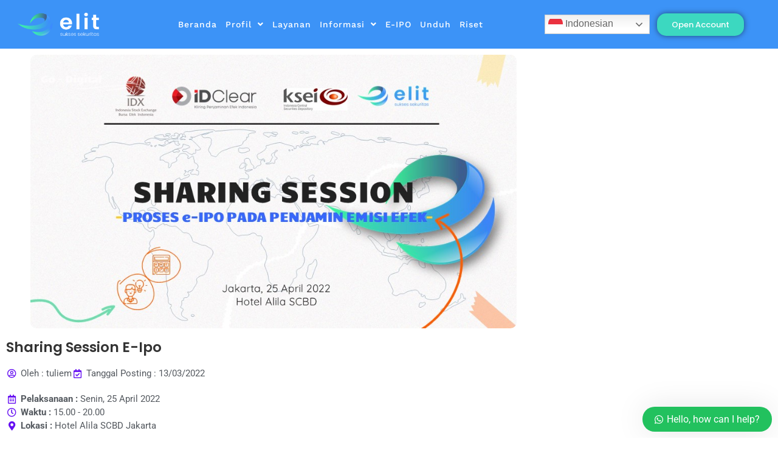

--- FILE ---
content_type: text/html; charset=UTF-8
request_url: https://elitsuksessekuritas.com/agenda/seminar-market-overview/
body_size: 36094
content:
<!doctype html>
<html lang="en-US">
<head>
	<meta charset="UTF-8">
	<meta name="viewport" content="width=device-width, initial-scale=1">
	<link rel="profile" href="https://gmpg.org/xfn/11">
	<meta name='robots' content='index, follow, max-image-preview:large, max-snippet:-1, max-video-preview:-1' />

	<!-- This site is optimized with the Yoast SEO plugin v24.8.1 - https://yoast.com/wordpress/plugins/seo/ -->
	<title>Sharing Session E-Ipo - Elit Sukses Sekuritas</title>
	<link rel="canonical" href="https://elitsuksessekuritas.com/agenda/seminar-market-overview/" />
	<meta property="og:locale" content="en_US" />
	<meta property="og:type" content="article" />
	<meta property="og:title" content="Sharing Session E-Ipo - Elit Sukses Sekuritas" />
	<meta property="og:url" content="https://elitsuksessekuritas.com/agenda/seminar-market-overview/" />
	<meta property="og:site_name" content="Elit Sukses Sekuritas" />
	<meta property="article:modified_time" content="2022-07-01T09:10:47+00:00" />
	<meta property="og:image" content="https://elitsuksessekuritas.com/wp-content/uploads/2022/03/WhatsApp-Image-2022-04-25-at-13.25.27.jpeg" />
	<meta property="og:image:width" content="960" />
	<meta property="og:image:height" content="540" />
	<meta property="og:image:type" content="image/jpeg" />
	<meta name="twitter:card" content="summary_large_image" />
	<script type="application/ld+json" class="yoast-schema-graph">{"@context":"https://schema.org","@graph":[{"@type":"WebPage","@id":"https://elitsuksessekuritas.com/agenda/seminar-market-overview/","url":"https://elitsuksessekuritas.com/agenda/seminar-market-overview/","name":"Sharing Session E-Ipo - Elit Sukses Sekuritas","isPartOf":{"@id":"https://elitsuksessekuritas.com/#website"},"primaryImageOfPage":{"@id":"https://elitsuksessekuritas.com/agenda/seminar-market-overview/#primaryimage"},"image":{"@id":"https://elitsuksessekuritas.com/agenda/seminar-market-overview/#primaryimage"},"thumbnailUrl":"https://elitsuksessekuritas.com/wp-content/uploads/2022/03/WhatsApp-Image-2022-04-25-at-13.25.27.jpeg","datePublished":"2022-03-13T12:07:18+00:00","dateModified":"2022-07-01T09:10:47+00:00","breadcrumb":{"@id":"https://elitsuksessekuritas.com/agenda/seminar-market-overview/#breadcrumb"},"inLanguage":"en-US","potentialAction":[{"@type":"ReadAction","target":["https://elitsuksessekuritas.com/agenda/seminar-market-overview/"]}]},{"@type":"ImageObject","inLanguage":"en-US","@id":"https://elitsuksessekuritas.com/agenda/seminar-market-overview/#primaryimage","url":"https://elitsuksessekuritas.com/wp-content/uploads/2022/03/WhatsApp-Image-2022-04-25-at-13.25.27.jpeg","contentUrl":"https://elitsuksessekuritas.com/wp-content/uploads/2022/03/WhatsApp-Image-2022-04-25-at-13.25.27.jpeg","width":960,"height":540},{"@type":"BreadcrumbList","@id":"https://elitsuksessekuritas.com/agenda/seminar-market-overview/#breadcrumb","itemListElement":[{"@type":"ListItem","position":1,"name":"Home","item":"https://elitsuksessekuritas.com/"},{"@type":"ListItem","position":2,"name":"Sharing Session E-Ipo"}]},{"@type":"WebSite","@id":"https://elitsuksessekuritas.com/#website","url":"https://elitsuksessekuritas.com/","name":"Elit Sukses Sekuritas","description":"Official Website Elit Sukses Sekuritas","publisher":{"@id":"https://elitsuksessekuritas.com/#organization"},"potentialAction":[{"@type":"SearchAction","target":{"@type":"EntryPoint","urlTemplate":"https://elitsuksessekuritas.com/?s={search_term_string}"},"query-input":{"@type":"PropertyValueSpecification","valueRequired":true,"valueName":"search_term_string"}}],"inLanguage":"en-US"},{"@type":"Organization","@id":"https://elitsuksessekuritas.com/#organization","name":"Elit Sukses Sekuritas","url":"https://elitsuksessekuritas.com/","logo":{"@type":"ImageObject","inLanguage":"en-US","@id":"https://elitsuksessekuritas.com/#/schema/logo/image/","url":"https://elitsuksessekuritas.com/wp-content/uploads/2024/09/laps-ojk.png","contentUrl":"https://elitsuksessekuritas.com/wp-content/uploads/2024/09/laps-ojk.png","width":4000,"height":1638,"caption":"Elit Sukses Sekuritas"},"image":{"@id":"https://elitsuksessekuritas.com/#/schema/logo/image/"}}]}</script>
	<!-- / Yoast SEO plugin. -->


<link rel="alternate" type="application/rss+xml" title="Elit Sukses Sekuritas &raquo; Feed" href="https://elitsuksessekuritas.com/feed/" />
<link rel="alternate" type="application/rss+xml" title="Elit Sukses Sekuritas &raquo; Comments Feed" href="https://elitsuksessekuritas.com/comments/feed/" />
<link rel="alternate" title="oEmbed (JSON)" type="application/json+oembed" href="https://elitsuksessekuritas.com/wp-json/oembed/1.0/embed?url=https%3A%2F%2Felitsuksessekuritas.com%2Fagenda%2Fseminar-market-overview%2F" />
<link rel="alternate" title="oEmbed (XML)" type="text/xml+oembed" href="https://elitsuksessekuritas.com/wp-json/oembed/1.0/embed?url=https%3A%2F%2Felitsuksessekuritas.com%2Fagenda%2Fseminar-market-overview%2F&#038;format=xml" />
<style id='wp-img-auto-sizes-contain-inline-css'>
img:is([sizes=auto i],[sizes^="auto," i]){contain-intrinsic-size:3000px 1500px}
/*# sourceURL=wp-img-auto-sizes-contain-inline-css */
</style>
<link rel='stylesheet' id='hello-elementor-theme-style-css' href='https://elitsuksessekuritas.com/wp-content/themes/hello-elementor/theme.min.css?ver=3.3.0' media='all' />
<link rel='stylesheet' id='jet-menu-hello-css' href='https://elitsuksessekuritas.com/wp-content/plugins/jet-menu/integration/themes/hello-elementor/assets/css/style.css?ver=2.4.9.1' media='all' />
<style id='wp-emoji-styles-inline-css'>

	img.wp-smiley, img.emoji {
		display: inline !important;
		border: none !important;
		box-shadow: none !important;
		height: 1em !important;
		width: 1em !important;
		margin: 0 0.07em !important;
		vertical-align: -0.1em !important;
		background: none !important;
		padding: 0 !important;
	}
/*# sourceURL=wp-emoji-styles-inline-css */
</style>
<link rel='stylesheet' id='wp-block-library-css' href='https://elitsuksessekuritas.com/wp-includes/css/dist/block-library/style.min.css?ver=6.9' media='all' />
<style id='jet-forms-check-in-out-style-inline-css'>
.wp-block-jet-forms-check-in-out div.date-picker-wrapper{background-color:var(--jfb-daterangepicker-container-bg,#fff);color:var(--jfb-daterangepicker-container-text,#aaa)}.wp-block-jet-forms-check-in-out div.date-picker-wrapper .month-wrapper table .day.invalid,.wp-block-jet-forms-check-in-out div.date-picker-wrapper .month-wrapper table .day.valid{background-color:var(--jfb-daterangepicker-days-bg,inherit);color:var(--jfb-daterangepicker-days-text,#333)}.wp-block-jet-forms-check-in-out div.date-picker-wrapper .month-wrapper table .day.toMonth.checked,.wp-block-jet-forms-check-in-out div.date-picker-wrapper .month-wrapper table .day.toMonth.hovering{background-color:var(--jfb-daterangepicker-trace-bg,#9cdbf7);color:var(--jfb-daterangepicker-trace-text,#333)}.wp-block-jet-forms-check-in-out div.date-picker-wrapper .month-wrapper table .day.invalid:not(.checked){opacity:.5}.wp-block-jet-forms-check-in-out div.date-picker-wrapper .month-wrapper table .day.toMonth.real-today{background-color:var(--jfb-daterangepicker-current-day-bg,#ffe684);color:var(--jfb-daterangepicker-current-day-text,#333)}.wp-block-jet-forms-check-in-out div.date-picker-wrapper .first-date-selected,.wp-block-jet-forms-check-in-out div.date-picker-wrapper .last-date-selected{background-color:var(--jfb-daterangepicker-edges-bg,#49e)!important;color:var(--jfb-daterangepicker-edges-text,#fff)!important}

/*# sourceURL=https://elitsuksessekuritas.com/wp-content/plugins/jet-booking/assets/js/admin/blocks-view/build/blocks/check-in-out/index.css */
</style>
<style id='jet-booking-calendar-style-inline-css'>
.wp-block-jet-booking-calendar div.date-picker-wrapper{background-color:var(--jet-abaf-calendar-bg-color,#fff);color:var(--jet-abaf-calendar-color,#aaa)}.wp-block-jet-booking-calendar div.date-picker-wrapper .month-wrapper table .day.invalid,.wp-block-jet-booking-calendar div.date-picker-wrapper .month-wrapper table .day.toMonth.valid{background-color:var(--jet-abaf-days-bg-color,inherit);color:var(--jet-abaf-days-color,#333)}.wp-block-jet-booking-calendar div.date-picker-wrapper .month-wrapper table .day.toMonth.checked,.wp-block-jet-booking-calendar div.date-picker-wrapper .month-wrapper table .day.toMonth.hovering{background-color:var(--jet-abaf-selected-trace-bg-color,#9cdbf7);color:var(--jet-abaf-selected-trace-color,#333)}.wp-block-jet-booking-calendar div.date-picker-wrapper .month-wrapper table .day.invalid:not(.checked){opacity:.5}.wp-block-jet-booking-calendar div.date-picker-wrapper .month-wrapper table .day.toMonth.real-today{background-color:var(--jet-abaf-current-day-bg-color,#ffe684);color:var(--jet-abaf-current-day-color,#333)}.wp-block-jet-booking-calendar div.date-picker-wrapper .first-date-selected,.wp-block-jet-booking-calendar div.date-picker-wrapper .last-date-selected{background-color:var(--jet-abaf-selected-edges-bg-color,#49e)!important;color:var(--jet-abaf-selected-edges-color,#fff)!important}

/*# sourceURL=https://elitsuksessekuritas.com/wp-content/plugins/jet-booking/assets/js/admin/blocks-view/build/blocks/calendar/index.css */
</style>
<link rel='stylesheet' id='jet-engine-frontend-css' href='https://elitsuksessekuritas.com/wp-content/plugins/jet-engine/assets/css/frontend.css?ver=3.6.5' media='all' />
<style id='global-styles-inline-css'>
:root{--wp--preset--aspect-ratio--square: 1;--wp--preset--aspect-ratio--4-3: 4/3;--wp--preset--aspect-ratio--3-4: 3/4;--wp--preset--aspect-ratio--3-2: 3/2;--wp--preset--aspect-ratio--2-3: 2/3;--wp--preset--aspect-ratio--16-9: 16/9;--wp--preset--aspect-ratio--9-16: 9/16;--wp--preset--color--black: #000000;--wp--preset--color--cyan-bluish-gray: #abb8c3;--wp--preset--color--white: #ffffff;--wp--preset--color--pale-pink: #f78da7;--wp--preset--color--vivid-red: #cf2e2e;--wp--preset--color--luminous-vivid-orange: #ff6900;--wp--preset--color--luminous-vivid-amber: #fcb900;--wp--preset--color--light-green-cyan: #7bdcb5;--wp--preset--color--vivid-green-cyan: #00d084;--wp--preset--color--pale-cyan-blue: #8ed1fc;--wp--preset--color--vivid-cyan-blue: #0693e3;--wp--preset--color--vivid-purple: #9b51e0;--wp--preset--gradient--vivid-cyan-blue-to-vivid-purple: linear-gradient(135deg,rgb(6,147,227) 0%,rgb(155,81,224) 100%);--wp--preset--gradient--light-green-cyan-to-vivid-green-cyan: linear-gradient(135deg,rgb(122,220,180) 0%,rgb(0,208,130) 100%);--wp--preset--gradient--luminous-vivid-amber-to-luminous-vivid-orange: linear-gradient(135deg,rgb(252,185,0) 0%,rgb(255,105,0) 100%);--wp--preset--gradient--luminous-vivid-orange-to-vivid-red: linear-gradient(135deg,rgb(255,105,0) 0%,rgb(207,46,46) 100%);--wp--preset--gradient--very-light-gray-to-cyan-bluish-gray: linear-gradient(135deg,rgb(238,238,238) 0%,rgb(169,184,195) 100%);--wp--preset--gradient--cool-to-warm-spectrum: linear-gradient(135deg,rgb(74,234,220) 0%,rgb(151,120,209) 20%,rgb(207,42,186) 40%,rgb(238,44,130) 60%,rgb(251,105,98) 80%,rgb(254,248,76) 100%);--wp--preset--gradient--blush-light-purple: linear-gradient(135deg,rgb(255,206,236) 0%,rgb(152,150,240) 100%);--wp--preset--gradient--blush-bordeaux: linear-gradient(135deg,rgb(254,205,165) 0%,rgb(254,45,45) 50%,rgb(107,0,62) 100%);--wp--preset--gradient--luminous-dusk: linear-gradient(135deg,rgb(255,203,112) 0%,rgb(199,81,192) 50%,rgb(65,88,208) 100%);--wp--preset--gradient--pale-ocean: linear-gradient(135deg,rgb(255,245,203) 0%,rgb(182,227,212) 50%,rgb(51,167,181) 100%);--wp--preset--gradient--electric-grass: linear-gradient(135deg,rgb(202,248,128) 0%,rgb(113,206,126) 100%);--wp--preset--gradient--midnight: linear-gradient(135deg,rgb(2,3,129) 0%,rgb(40,116,252) 100%);--wp--preset--font-size--small: 13px;--wp--preset--font-size--medium: 20px;--wp--preset--font-size--large: 36px;--wp--preset--font-size--x-large: 42px;--wp--preset--spacing--20: 0.44rem;--wp--preset--spacing--30: 0.67rem;--wp--preset--spacing--40: 1rem;--wp--preset--spacing--50: 1.5rem;--wp--preset--spacing--60: 2.25rem;--wp--preset--spacing--70: 3.38rem;--wp--preset--spacing--80: 5.06rem;--wp--preset--shadow--natural: 6px 6px 9px rgba(0, 0, 0, 0.2);--wp--preset--shadow--deep: 12px 12px 50px rgba(0, 0, 0, 0.4);--wp--preset--shadow--sharp: 6px 6px 0px rgba(0, 0, 0, 0.2);--wp--preset--shadow--outlined: 6px 6px 0px -3px rgb(255, 255, 255), 6px 6px rgb(0, 0, 0);--wp--preset--shadow--crisp: 6px 6px 0px rgb(0, 0, 0);}:root { --wp--style--global--content-size: 800px;--wp--style--global--wide-size: 1200px; }:where(body) { margin: 0; }.wp-site-blocks > .alignleft { float: left; margin-right: 2em; }.wp-site-blocks > .alignright { float: right; margin-left: 2em; }.wp-site-blocks > .aligncenter { justify-content: center; margin-left: auto; margin-right: auto; }:where(.wp-site-blocks) > * { margin-block-start: 24px; margin-block-end: 0; }:where(.wp-site-blocks) > :first-child { margin-block-start: 0; }:where(.wp-site-blocks) > :last-child { margin-block-end: 0; }:root { --wp--style--block-gap: 24px; }:root :where(.is-layout-flow) > :first-child{margin-block-start: 0;}:root :where(.is-layout-flow) > :last-child{margin-block-end: 0;}:root :where(.is-layout-flow) > *{margin-block-start: 24px;margin-block-end: 0;}:root :where(.is-layout-constrained) > :first-child{margin-block-start: 0;}:root :where(.is-layout-constrained) > :last-child{margin-block-end: 0;}:root :where(.is-layout-constrained) > *{margin-block-start: 24px;margin-block-end: 0;}:root :where(.is-layout-flex){gap: 24px;}:root :where(.is-layout-grid){gap: 24px;}.is-layout-flow > .alignleft{float: left;margin-inline-start: 0;margin-inline-end: 2em;}.is-layout-flow > .alignright{float: right;margin-inline-start: 2em;margin-inline-end: 0;}.is-layout-flow > .aligncenter{margin-left: auto !important;margin-right: auto !important;}.is-layout-constrained > .alignleft{float: left;margin-inline-start: 0;margin-inline-end: 2em;}.is-layout-constrained > .alignright{float: right;margin-inline-start: 2em;margin-inline-end: 0;}.is-layout-constrained > .aligncenter{margin-left: auto !important;margin-right: auto !important;}.is-layout-constrained > :where(:not(.alignleft):not(.alignright):not(.alignfull)){max-width: var(--wp--style--global--content-size);margin-left: auto !important;margin-right: auto !important;}.is-layout-constrained > .alignwide{max-width: var(--wp--style--global--wide-size);}body .is-layout-flex{display: flex;}.is-layout-flex{flex-wrap: wrap;align-items: center;}.is-layout-flex > :is(*, div){margin: 0;}body .is-layout-grid{display: grid;}.is-layout-grid > :is(*, div){margin: 0;}body{padding-top: 0px;padding-right: 0px;padding-bottom: 0px;padding-left: 0px;}a:where(:not(.wp-element-button)){text-decoration: underline;}:root :where(.wp-element-button, .wp-block-button__link){background-color: #32373c;border-width: 0;color: #fff;font-family: inherit;font-size: inherit;font-style: inherit;font-weight: inherit;letter-spacing: inherit;line-height: inherit;padding-top: calc(0.667em + 2px);padding-right: calc(1.333em + 2px);padding-bottom: calc(0.667em + 2px);padding-left: calc(1.333em + 2px);text-decoration: none;text-transform: inherit;}.has-black-color{color: var(--wp--preset--color--black) !important;}.has-cyan-bluish-gray-color{color: var(--wp--preset--color--cyan-bluish-gray) !important;}.has-white-color{color: var(--wp--preset--color--white) !important;}.has-pale-pink-color{color: var(--wp--preset--color--pale-pink) !important;}.has-vivid-red-color{color: var(--wp--preset--color--vivid-red) !important;}.has-luminous-vivid-orange-color{color: var(--wp--preset--color--luminous-vivid-orange) !important;}.has-luminous-vivid-amber-color{color: var(--wp--preset--color--luminous-vivid-amber) !important;}.has-light-green-cyan-color{color: var(--wp--preset--color--light-green-cyan) !important;}.has-vivid-green-cyan-color{color: var(--wp--preset--color--vivid-green-cyan) !important;}.has-pale-cyan-blue-color{color: var(--wp--preset--color--pale-cyan-blue) !important;}.has-vivid-cyan-blue-color{color: var(--wp--preset--color--vivid-cyan-blue) !important;}.has-vivid-purple-color{color: var(--wp--preset--color--vivid-purple) !important;}.has-black-background-color{background-color: var(--wp--preset--color--black) !important;}.has-cyan-bluish-gray-background-color{background-color: var(--wp--preset--color--cyan-bluish-gray) !important;}.has-white-background-color{background-color: var(--wp--preset--color--white) !important;}.has-pale-pink-background-color{background-color: var(--wp--preset--color--pale-pink) !important;}.has-vivid-red-background-color{background-color: var(--wp--preset--color--vivid-red) !important;}.has-luminous-vivid-orange-background-color{background-color: var(--wp--preset--color--luminous-vivid-orange) !important;}.has-luminous-vivid-amber-background-color{background-color: var(--wp--preset--color--luminous-vivid-amber) !important;}.has-light-green-cyan-background-color{background-color: var(--wp--preset--color--light-green-cyan) !important;}.has-vivid-green-cyan-background-color{background-color: var(--wp--preset--color--vivid-green-cyan) !important;}.has-pale-cyan-blue-background-color{background-color: var(--wp--preset--color--pale-cyan-blue) !important;}.has-vivid-cyan-blue-background-color{background-color: var(--wp--preset--color--vivid-cyan-blue) !important;}.has-vivid-purple-background-color{background-color: var(--wp--preset--color--vivid-purple) !important;}.has-black-border-color{border-color: var(--wp--preset--color--black) !important;}.has-cyan-bluish-gray-border-color{border-color: var(--wp--preset--color--cyan-bluish-gray) !important;}.has-white-border-color{border-color: var(--wp--preset--color--white) !important;}.has-pale-pink-border-color{border-color: var(--wp--preset--color--pale-pink) !important;}.has-vivid-red-border-color{border-color: var(--wp--preset--color--vivid-red) !important;}.has-luminous-vivid-orange-border-color{border-color: var(--wp--preset--color--luminous-vivid-orange) !important;}.has-luminous-vivid-amber-border-color{border-color: var(--wp--preset--color--luminous-vivid-amber) !important;}.has-light-green-cyan-border-color{border-color: var(--wp--preset--color--light-green-cyan) !important;}.has-vivid-green-cyan-border-color{border-color: var(--wp--preset--color--vivid-green-cyan) !important;}.has-pale-cyan-blue-border-color{border-color: var(--wp--preset--color--pale-cyan-blue) !important;}.has-vivid-cyan-blue-border-color{border-color: var(--wp--preset--color--vivid-cyan-blue) !important;}.has-vivid-purple-border-color{border-color: var(--wp--preset--color--vivid-purple) !important;}.has-vivid-cyan-blue-to-vivid-purple-gradient-background{background: var(--wp--preset--gradient--vivid-cyan-blue-to-vivid-purple) !important;}.has-light-green-cyan-to-vivid-green-cyan-gradient-background{background: var(--wp--preset--gradient--light-green-cyan-to-vivid-green-cyan) !important;}.has-luminous-vivid-amber-to-luminous-vivid-orange-gradient-background{background: var(--wp--preset--gradient--luminous-vivid-amber-to-luminous-vivid-orange) !important;}.has-luminous-vivid-orange-to-vivid-red-gradient-background{background: var(--wp--preset--gradient--luminous-vivid-orange-to-vivid-red) !important;}.has-very-light-gray-to-cyan-bluish-gray-gradient-background{background: var(--wp--preset--gradient--very-light-gray-to-cyan-bluish-gray) !important;}.has-cool-to-warm-spectrum-gradient-background{background: var(--wp--preset--gradient--cool-to-warm-spectrum) !important;}.has-blush-light-purple-gradient-background{background: var(--wp--preset--gradient--blush-light-purple) !important;}.has-blush-bordeaux-gradient-background{background: var(--wp--preset--gradient--blush-bordeaux) !important;}.has-luminous-dusk-gradient-background{background: var(--wp--preset--gradient--luminous-dusk) !important;}.has-pale-ocean-gradient-background{background: var(--wp--preset--gradient--pale-ocean) !important;}.has-electric-grass-gradient-background{background: var(--wp--preset--gradient--electric-grass) !important;}.has-midnight-gradient-background{background: var(--wp--preset--gradient--midnight) !important;}.has-small-font-size{font-size: var(--wp--preset--font-size--small) !important;}.has-medium-font-size{font-size: var(--wp--preset--font-size--medium) !important;}.has-large-font-size{font-size: var(--wp--preset--font-size--large) !important;}.has-x-large-font-size{font-size: var(--wp--preset--font-size--x-large) !important;}
:root :where(.wp-block-pullquote){font-size: 1.5em;line-height: 1.6;}
/*# sourceURL=global-styles-inline-css */
</style>
<link rel='stylesheet' id='hello-elementor-css' href='https://elitsuksessekuritas.com/wp-content/themes/hello-elementor/style.min.css?ver=3.3.0' media='all' />
<link rel='stylesheet' id='hello-elementor-header-footer-css' href='https://elitsuksessekuritas.com/wp-content/themes/hello-elementor/header-footer.min.css?ver=3.3.0' media='all' />
<link rel='stylesheet' id='elementor-frontend-css' href='https://elitsuksessekuritas.com/wp-content/plugins/elementor/assets/css/frontend.min.css?ver=3.34.2' media='all' />
<link rel='stylesheet' id='elementor-post-9-css' href='https://elitsuksessekuritas.com/wp-content/uploads/elementor/css/post-9.css?ver=1768979888' media='all' />
<link rel='stylesheet' id='jet-fb-option-field-select-css' href='https://elitsuksessekuritas.com/wp-content/plugins/jetformbuilder/modules/option-field/assets/build/select.css?ver=0edd78a6f12e2b918b82' media='all' />
<link rel='stylesheet' id='jet-fb-option-field-checkbox-css' href='https://elitsuksessekuritas.com/wp-content/plugins/jetformbuilder/modules/option-field/assets/build/checkbox.css?ver=f54eb583054648e8615b' media='all' />
<link rel='stylesheet' id='jet-fb-option-field-radio-css' href='https://elitsuksessekuritas.com/wp-content/plugins/jetformbuilder/modules/option-field/assets/build/radio.css?ver=7c6d0d4d7df91e6bd6a4' media='all' />
<link rel='stylesheet' id='jet-fb-advanced-choices-css' href='https://elitsuksessekuritas.com/wp-content/plugins/jetformbuilder/modules/advanced-choices/assets/build/main.css?ver=d414f4b566f1e18fda82' media='all' />
<link rel='stylesheet' id='jet-fb-wysiwyg-css' href='https://elitsuksessekuritas.com/wp-content/plugins/jetformbuilder/modules/wysiwyg/assets/build/wysiwyg.css?ver=5a4d16fb6d7a94700261' media='all' />
<link rel='stylesheet' id='jet-fb-switcher-css' href='https://elitsuksessekuritas.com/wp-content/plugins/jetformbuilder/modules/switcher/assets/build/switcher.css?ver=06c887a8b9195e5a119d' media='all' />
<link rel='stylesheet' id='jet-menu-public-styles-css' href='https://elitsuksessekuritas.com/wp-content/plugins/jet-menu/assets/public/css/public.css?ver=2.4.9.1' media='all' />
<link rel='stylesheet' id='jet-popup-frontend-css' href='https://elitsuksessekuritas.com/wp-content/plugins/jet-popup/assets/css/jet-popup-frontend.css?ver=2.0.12' media='all' />
<link rel='stylesheet' id='jet-reviews-frontend-css' href='https://elitsuksessekuritas.com/wp-content/plugins/jet-reviews/assets/css/jet-reviews.css?ver=2.3.7' media='all' />
<link rel='stylesheet' id='mediaelement-css' href='https://elitsuksessekuritas.com/wp-includes/js/mediaelement/mediaelementplayer-legacy.min.css?ver=4.2.17' media='all' />
<link rel='stylesheet' id='photoswipe-css' href='https://elitsuksessekuritas.com/wp-content/plugins/jet-woo-product-gallery/assets/lib/photoswipe/css/photoswipe.min.css?ver=2.1.22' media='all' />
<link rel='stylesheet' id='photoswipe-default-skin-css' href='https://elitsuksessekuritas.com/wp-content/plugins/jet-woo-product-gallery/assets/lib/photoswipe/css/default-skin/default-skin.min.css?ver=2.1.22' media='all' />
<link rel='stylesheet' id='jet-gallery-frontend-css' href='https://elitsuksessekuritas.com/wp-content/plugins/jet-woo-product-gallery/assets/css/frontend.css?ver=2.1.22' media='all' />
<link rel='stylesheet' id='jet-gallery-widget-gallery-anchor-nav-css' href='https://elitsuksessekuritas.com/wp-content/plugins/jet-woo-product-gallery/assets/css/widgets/gallery-anchor-nav.css?ver=2.1.22' media='all' />
<link rel='stylesheet' id='jet-gallery-widget-gallery-grid-css' href='https://elitsuksessekuritas.com/wp-content/plugins/jet-woo-product-gallery/assets/css/widgets/gallery-grid.css?ver=2.1.22' media='all' />
<link rel='stylesheet' id='jet-gallery-widget-gallery-modern-css' href='https://elitsuksessekuritas.com/wp-content/plugins/jet-woo-product-gallery/assets/css/widgets/gallery-modern.css?ver=2.1.22' media='all' />
<link rel='stylesheet' id='jet-gallery-widget-gallery-slider-css' href='https://elitsuksessekuritas.com/wp-content/plugins/jet-woo-product-gallery/assets/css/widgets/gallery-slider.css?ver=2.1.22' media='all' />
<link rel='stylesheet' id='jet-theme-core-frontend-styles-css' href='https://elitsuksessekuritas.com/wp-content/plugins/jet-theme-core/assets/css/frontend.css?ver=2.2.3' media='all' />
<link rel='stylesheet' id='widget-image-css' href='https://elitsuksessekuritas.com/wp-content/plugins/elementor/assets/css/widget-image.min.css?ver=3.34.2' media='all' />
<link rel='stylesheet' id='widget-nav-menu-css' href='https://elitsuksessekuritas.com/wp-content/plugins/elementor-pro/assets/css/widget-nav-menu.min.css?ver=3.34.1' media='all' />
<link rel='stylesheet' id='swiper-css' href='https://elitsuksessekuritas.com/wp-content/plugins/elementor/assets/lib/swiper/v8/css/swiper.min.css?ver=8.4.5' media='all' />
<link rel='stylesheet' id='e-swiper-css' href='https://elitsuksessekuritas.com/wp-content/plugins/elementor/assets/css/conditionals/e-swiper.min.css?ver=3.34.2' media='all' />
<link rel='stylesheet' id='e-sticky-css' href='https://elitsuksessekuritas.com/wp-content/plugins/elementor-pro/assets/css/modules/sticky.min.css?ver=3.34.1' media='all' />
<link rel='stylesheet' id='e-animation-bounce-in-css' href='https://elitsuksessekuritas.com/wp-content/plugins/elementor/assets/lib/animations/styles/e-animation-bounce-in.min.css?ver=3.34.2' media='all' />
<link rel='stylesheet' id='widget-heading-css' href='https://elitsuksessekuritas.com/wp-content/plugins/elementor/assets/css/widget-heading.min.css?ver=3.34.2' media='all' />
<link rel='stylesheet' id='widget-icon-list-css' href='https://elitsuksessekuritas.com/wp-content/plugins/elementor/assets/css/widget-icon-list.min.css?ver=3.34.2' media='all' />
<link rel='stylesheet' id='widget-divider-css' href='https://elitsuksessekuritas.com/wp-content/plugins/elementor/assets/css/widget-divider.min.css?ver=3.34.2' media='all' />
<link rel='stylesheet' id='widget-text-editor-css' href='https://elitsuksessekuritas.com/wp-content/plugins/elementor/assets/css/widget-text-editor.min.css?ver=3.34.2' media='all' />
<link rel='stylesheet' id='widget-share-buttons-css' href='https://elitsuksessekuritas.com/wp-content/plugins/elementor-pro/assets/css/widget-share-buttons.min.css?ver=3.34.1' media='all' />
<link rel='stylesheet' id='e-apple-webkit-css' href='https://elitsuksessekuritas.com/wp-content/plugins/elementor/assets/css/conditionals/apple-webkit.min.css?ver=3.34.2' media='all' />
<link rel='stylesheet' id='elementor-icons-shared-0-css' href='https://elitsuksessekuritas.com/wp-content/plugins/elementor/assets/lib/font-awesome/css/fontawesome.min.css?ver=5.15.3' media='all' />
<link rel='stylesheet' id='elementor-icons-fa-solid-css' href='https://elitsuksessekuritas.com/wp-content/plugins/elementor/assets/lib/font-awesome/css/solid.min.css?ver=5.15.3' media='all' />
<link rel='stylesheet' id='elementor-icons-fa-brands-css' href='https://elitsuksessekuritas.com/wp-content/plugins/elementor/assets/lib/font-awesome/css/brands.min.css?ver=5.15.3' media='all' />
<link rel='stylesheet' id='widget-social-css' href='https://elitsuksessekuritas.com/wp-content/plugins/elementor-pro/assets/css/widget-social.min.css?ver=3.34.1' media='all' />
<link rel='stylesheet' id='elementor-icons-css' href='https://elitsuksessekuritas.com/wp-content/plugins/elementor/assets/lib/eicons/css/elementor-icons.min.css?ver=5.46.0' media='all' />
<link rel='stylesheet' id='jet-blog-css' href='https://elitsuksessekuritas.com/wp-content/plugins/jet-blog/assets/css/jet-blog.css?ver=2.4.3.1' media='all' />
<link rel='stylesheet' id='jet-tabs-frontend-css' href='https://elitsuksessekuritas.com/wp-content/plugins/jet-tabs/assets/css/jet-tabs-frontend.css?ver=2.2.8' media='all' />
<link rel='stylesheet' id='jet-tricks-frontend-css' href='https://elitsuksessekuritas.com/wp-content/plugins/jet-tricks/assets/css/jet-tricks-frontend.css?ver=1.5.1.1' media='all' />
<link rel='stylesheet' id='elementor-post-4551-css' href='https://elitsuksessekuritas.com/wp-content/uploads/elementor/css/post-4551.css?ver=1768979890' media='all' />
<link rel='stylesheet' id='elementor-post-4323-css' href='https://elitsuksessekuritas.com/wp-content/uploads/elementor/css/post-4323.css?ver=1768979890' media='all' />
<link rel='stylesheet' id='elementor-post-367-css' href='https://elitsuksessekuritas.com/wp-content/uploads/elementor/css/post-367.css?ver=1768981732' media='all' />
<link rel='stylesheet' id='jquery-chosen-css' href='https://elitsuksessekuritas.com/wp-content/plugins/jet-search/assets/lib/chosen/chosen.min.css?ver=1.8.7' media='all' />
<link rel='stylesheet' id='jet-search-css' href='https://elitsuksessekuritas.com/wp-content/plugins/jet-search/assets/css/jet-search.css?ver=3.5.7.1' media='all' />
<link rel='stylesheet' id='wws-public-style-css' href='https://elitsuksessekuritas.com/wp-content/plugins/wordpress-whatsapp-support/assets/css/wws-public-style.css?ver=2.2.0' media='all' />
<style id='wws-public-style-inline-css'>
.wws--bg-color {
			background-color: #22c15e;
		}.wws--text-color {
				color: #ffffff;
		}.wws-popup__open-btn {
				padding: 8px 20px;
				border-radius: 20px;
				display: inline-block;
				margin-top: 15px;
				cursor: pointer;
			}.wws-popup-container--position {
					right: 10px;
					bottom: 10px;
				}
				.wws-popup__open-btn { float: right; }
				.wws-gradient--position {
				  bottom: 0;
				  right: 0;
				  background: radial-gradient(ellipse at bottom right, rgba(29, 39, 54, 0.2) 0, rgba(29, 39, 54, 0) 72%);
				}@media( max-width: 720px ) {
				.wws-popup__open-btn {
					padding: 0 !important;
					width: 60px !important;
					height: 60px !important;
					border-radius: 50% !important;
					display: flex !important;
					justify-content: center !important;
					align-items: center !important;
					font-size: 30px !important;
				}
				.wws-popup__open-btn > svg {
					padding-right: 0;
					width: 30px;
					height: 30px;
				}
				.wws-popup__open-btn span { display: none; }
			}
/*# sourceURL=wws-public-style-inline-css */
</style>
<link rel='stylesheet' id='wws-public-template-css' href='https://elitsuksessekuritas.com/wp-content/plugins/wordpress-whatsapp-support/assets/css/wws-public-template-7.css?ver=2.2.0' media='all' />
<link rel='stylesheet' id='ecs-styles-css' href='https://elitsuksessekuritas.com/wp-content/plugins/ele-custom-skin/assets/css/ecs-style.css?ver=3.1.9' media='all' />
<link rel='stylesheet' id='elementor-post-4696-css' href='https://elitsuksessekuritas.com/wp-content/uploads/elementor/css/post-4696.css?ver=1687812590' media='all' />
<link rel='stylesheet' id='elementor-post-4737-css' href='https://elitsuksessekuritas.com/wp-content/uploads/elementor/css/post-4737.css?ver=1687812504' media='all' />
<link rel='stylesheet' id='elementor-post-4885-css' href='https://elitsuksessekuritas.com/wp-content/uploads/elementor/css/post-4885.css?ver=1687788898' media='all' />
<link rel='stylesheet' id='elementor-gf-local-poppins-css' href='https://elitsuksessekuritas.com/wp-content/uploads/elementor/google-fonts/css/poppins.css?ver=1742823993' media='all' />
<link rel='stylesheet' id='elementor-gf-local-roboto-css' href='https://elitsuksessekuritas.com/wp-content/uploads/elementor/google-fonts/css/roboto.css?ver=1742824011' media='all' />
<link rel='stylesheet' id='elementor-gf-local-worksans-css' href='https://elitsuksessekuritas.com/wp-content/uploads/elementor/google-fonts/css/worksans.css?ver=1742824032' media='all' />
<link rel='stylesheet' id='elementor-gf-local-plusjakartasans-css' href='https://elitsuksessekuritas.com/wp-content/uploads/elementor/google-fonts/css/plusjakartasans.css?ver=1742824016' media='all' />
<link rel='stylesheet' id='elementor-icons-fa-regular-css' href='https://elitsuksessekuritas.com/wp-content/plugins/elementor/assets/lib/font-awesome/css/regular.min.css?ver=5.15.3' media='all' />
<script src="https://elitsuksessekuritas.com/wp-includes/js/jquery/jquery.min.js?ver=3.7.1" id="jquery-core-js"></script>
<script src="https://elitsuksessekuritas.com/wp-includes/js/jquery/jquery-migrate.min.js?ver=3.4.1" id="jquery-migrate-js"></script>
<script src="https://elitsuksessekuritas.com/wp-includes/js/imagesloaded.min.js?ver=6.9" id="imagesLoaded-js"></script>
<script src="https://elitsuksessekuritas.com/wp-content/plugins/jet-woo-product-gallery/assets/lib/swiper/swiper.min.js?ver=5.3.6" id="jet-swiper-js"></script>
<script id="jet-swiper-js-after">
const JetSwiper = window.Swiper; window.Swiper = undefined;
//# sourceURL=jet-swiper-js-after
</script>
<script id="ecs_ajax_load-js-extra">
var ecs_ajax_params = {"ajaxurl":"https://elitsuksessekuritas.com/wp-admin/admin-ajax.php","posts":"{\"page\":0,\"agenda\":\"seminar-market-overview\",\"post_type\":\"agenda\",\"name\":\"seminar-market-overview\",\"error\":\"\",\"m\":\"\",\"p\":0,\"post_parent\":\"\",\"subpost\":\"\",\"subpost_id\":\"\",\"attachment\":\"\",\"attachment_id\":0,\"pagename\":\"seminar-market-overview\",\"page_id\":0,\"second\":\"\",\"minute\":\"\",\"hour\":\"\",\"day\":0,\"monthnum\":0,\"year\":0,\"w\":0,\"category_name\":\"\",\"tag\":\"\",\"cat\":\"\",\"tag_id\":\"\",\"author\":\"\",\"author_name\":\"\",\"feed\":\"\",\"tb\":\"\",\"paged\":0,\"meta_key\":\"\",\"meta_value\":\"\",\"preview\":\"\",\"s\":\"\",\"sentence\":\"\",\"title\":\"\",\"fields\":\"all\",\"menu_order\":\"\",\"embed\":\"\",\"category__in\":[],\"category__not_in\":[],\"category__and\":[],\"post__in\":[],\"post__not_in\":[],\"post_name__in\":[],\"tag__in\":[],\"tag__not_in\":[],\"tag__and\":[],\"tag_slug__in\":[],\"tag_slug__and\":[],\"post_parent__in\":[],\"post_parent__not_in\":[],\"author__in\":[],\"author__not_in\":[],\"search_columns\":[],\"ignore_sticky_posts\":false,\"suppress_filters\":false,\"cache_results\":true,\"update_post_term_cache\":true,\"update_menu_item_cache\":false,\"lazy_load_term_meta\":true,\"update_post_meta_cache\":true,\"posts_per_page\":10,\"nopaging\":false,\"comments_per_page\":\"50\",\"no_found_rows\":false,\"order\":\"DESC\"}"};
//# sourceURL=ecs_ajax_load-js-extra
</script>
<script src="https://elitsuksessekuritas.com/wp-content/plugins/ele-custom-skin/assets/js/ecs_ajax_pagination.js?ver=3.1.9" id="ecs_ajax_load-js"></script>
<script src="https://elitsuksessekuritas.com/wp-content/plugins/ele-custom-skin/assets/js/ecs.js?ver=3.1.9" id="ecs-script-js"></script>
<link rel="https://api.w.org/" href="https://elitsuksessekuritas.com/wp-json/" /><link rel="alternate" title="JSON" type="application/json" href="https://elitsuksessekuritas.com/wp-json/wp/v2/agenda/1329" /><link rel="EditURI" type="application/rsd+xml" title="RSD" href="https://elitsuksessekuritas.com/xmlrpc.php?rsd" />
<meta name="generator" content="WordPress 6.9" />
<link rel='shortlink' href='https://elitsuksessekuritas.com/?p=1329' />
<meta name="generator" content="Elementor 3.34.2; features: additional_custom_breakpoints; settings: css_print_method-external, google_font-enabled, font_display-auto">
<meta name="theme-color" content="#6610F2" />
<meta name="viewport" content="initial-scale=1, maximum-scale=1">
<meta name="google-site-verification" content="GRoaY1qvBgOL9zae2MCT4Bwc0-_GOoNdRtPRffY05io" />
<!-- Global site tag (gtag.js) - Google Analytics -->
<script async src="https://www.googletagmanager.com/gtag/js?id=UA-222708757-1"></script>
<script>
  window.dataLayer = window.dataLayer || [];
  function gtag(){dataLayer.push(arguments);}
  gtag('js', new Date());

  gtag('config', 'UA-222708757-1');
</script>
			<style>
				.e-con.e-parent:nth-of-type(n+4):not(.e-lazyloaded):not(.e-no-lazyload),
				.e-con.e-parent:nth-of-type(n+4):not(.e-lazyloaded):not(.e-no-lazyload) * {
					background-image: none !important;
				}
				@media screen and (max-height: 1024px) {
					.e-con.e-parent:nth-of-type(n+3):not(.e-lazyloaded):not(.e-no-lazyload),
					.e-con.e-parent:nth-of-type(n+3):not(.e-lazyloaded):not(.e-no-lazyload) * {
						background-image: none !important;
					}
				}
				@media screen and (max-height: 640px) {
					.e-con.e-parent:nth-of-type(n+2):not(.e-lazyloaded):not(.e-no-lazyload),
					.e-con.e-parent:nth-of-type(n+2):not(.e-lazyloaded):not(.e-no-lazyload) * {
						background-image: none !important;
					}
				}
			</style>
			<link rel="icon" href="https://elitsuksessekuritas.com/wp-content/uploads/2022/03/cropped-logo-fix-32x32.png" sizes="32x32" />
<link rel="icon" href="https://elitsuksessekuritas.com/wp-content/uploads/2022/03/cropped-logo-fix-192x192.png" sizes="192x192" />
<link rel="apple-touch-icon" href="https://elitsuksessekuritas.com/wp-content/uploads/2022/03/cropped-logo-fix-180x180.png" />
<meta name="msapplication-TileImage" content="https://elitsuksessekuritas.com/wp-content/uploads/2022/03/cropped-logo-fix-270x270.png" />
</head>
<body class="wp-singular agenda-template-default single single-agenda postid-1329 wp-custom-logo wp-embed-responsive wp-theme-hello-elementor theme-default jet-mega-menu-location elementor-default elementor-template-full-width elementor-kit-9 elementor-page-367">


<a class="skip-link screen-reader-text" href="#content">Skip to content</a>

		<header data-elementor-type="header" data-elementor-id="4551" class="elementor elementor-4551 elementor-location-header" data-elementor-post-type="elementor_library">
					<section class="elementor-section elementor-top-section elementor-element elementor-element-2369b67 elementor-section-full_width elementor-hidden-tablet elementor-hidden-mobile elementor-section-height-default elementor-section-height-default" data-id="2369b67" data-element_type="section" data-settings="{&quot;jet_parallax_layout_list&quot;:[{&quot;_id&quot;:&quot;cb40983&quot;,&quot;jet_parallax_layout_image&quot;:{&quot;url&quot;:&quot;&quot;,&quot;id&quot;:&quot;&quot;,&quot;size&quot;:&quot;&quot;},&quot;jet_parallax_layout_image_tablet&quot;:{&quot;url&quot;:&quot;&quot;,&quot;id&quot;:&quot;&quot;,&quot;size&quot;:&quot;&quot;},&quot;jet_parallax_layout_image_mobile&quot;:{&quot;url&quot;:&quot;&quot;,&quot;id&quot;:&quot;&quot;,&quot;size&quot;:&quot;&quot;},&quot;jet_parallax_layout_speed&quot;:{&quot;unit&quot;:&quot;%&quot;,&quot;size&quot;:50,&quot;sizes&quot;:[]},&quot;jet_parallax_layout_type&quot;:&quot;scroll&quot;,&quot;jet_parallax_layout_direction&quot;:null,&quot;jet_parallax_layout_fx_direction&quot;:null,&quot;jet_parallax_layout_z_index&quot;:&quot;&quot;,&quot;jet_parallax_layout_bg_x&quot;:50,&quot;jet_parallax_layout_bg_x_tablet&quot;:&quot;&quot;,&quot;jet_parallax_layout_bg_x_mobile&quot;:&quot;&quot;,&quot;jet_parallax_layout_bg_y&quot;:50,&quot;jet_parallax_layout_bg_y_tablet&quot;:&quot;&quot;,&quot;jet_parallax_layout_bg_y_mobile&quot;:&quot;&quot;,&quot;jet_parallax_layout_bg_size&quot;:&quot;auto&quot;,&quot;jet_parallax_layout_bg_size_tablet&quot;:&quot;&quot;,&quot;jet_parallax_layout_bg_size_mobile&quot;:&quot;&quot;,&quot;jet_parallax_layout_animation_prop&quot;:&quot;transform&quot;,&quot;jet_parallax_layout_on&quot;:[&quot;desktop&quot;,&quot;tablet&quot;]}],&quot;background_background&quot;:&quot;classic&quot;}">
						<div class="elementor-container elementor-column-gap-default">
					<div class="elementor-column elementor-col-100 elementor-top-column elementor-element elementor-element-783927f9" data-id="783927f9" data-element_type="column" data-settings="{&quot;background_background&quot;:&quot;classic&quot;}">
			<div class="elementor-widget-wrap elementor-element-populated">
					<div class="elementor-background-overlay"></div>
						<section class="elementor-section elementor-inner-section elementor-element elementor-element-3768b3 elementor-hidden-phone elementor-hidden-tablet elementor-section-full_width elementor-section-height-default elementor-section-height-default" data-id="3768b3" data-element_type="section" data-settings="{&quot;background_background&quot;:&quot;classic&quot;,&quot;jet_parallax_layout_list&quot;:[{&quot;_id&quot;:&quot;0aa1f29&quot;,&quot;jet_parallax_layout_image&quot;:{&quot;url&quot;:&quot;&quot;,&quot;id&quot;:&quot;&quot;,&quot;size&quot;:&quot;&quot;},&quot;jet_parallax_layout_image_tablet&quot;:{&quot;url&quot;:&quot;&quot;,&quot;id&quot;:&quot;&quot;,&quot;size&quot;:&quot;&quot;},&quot;jet_parallax_layout_image_mobile&quot;:{&quot;url&quot;:&quot;&quot;,&quot;id&quot;:&quot;&quot;,&quot;size&quot;:&quot;&quot;},&quot;jet_parallax_layout_speed&quot;:{&quot;unit&quot;:&quot;%&quot;,&quot;size&quot;:50,&quot;sizes&quot;:[]},&quot;jet_parallax_layout_type&quot;:&quot;scroll&quot;,&quot;jet_parallax_layout_direction&quot;:null,&quot;jet_parallax_layout_fx_direction&quot;:null,&quot;jet_parallax_layout_z_index&quot;:&quot;&quot;,&quot;jet_parallax_layout_bg_x&quot;:50,&quot;jet_parallax_layout_bg_x_tablet&quot;:&quot;&quot;,&quot;jet_parallax_layout_bg_x_mobile&quot;:&quot;&quot;,&quot;jet_parallax_layout_bg_y&quot;:50,&quot;jet_parallax_layout_bg_y_tablet&quot;:&quot;&quot;,&quot;jet_parallax_layout_bg_y_mobile&quot;:&quot;&quot;,&quot;jet_parallax_layout_bg_size&quot;:&quot;auto&quot;,&quot;jet_parallax_layout_bg_size_tablet&quot;:&quot;&quot;,&quot;jet_parallax_layout_bg_size_mobile&quot;:&quot;&quot;,&quot;jet_parallax_layout_animation_prop&quot;:&quot;transform&quot;,&quot;jet_parallax_layout_on&quot;:[&quot;desktop&quot;,&quot;tablet&quot;]}],&quot;sticky&quot;:&quot;top&quot;,&quot;sticky_on&quot;:[&quot;desktop&quot;],&quot;sticky_offset&quot;:0,&quot;sticky_effects_offset&quot;:0,&quot;sticky_anchor_link_offset&quot;:0}">
							<div class="elementor-background-overlay"></div>
							<div class="elementor-container elementor-column-gap-no">
					<div class="elementor-column elementor-col-25 elementor-inner-column elementor-element elementor-element-49f8d0cd" data-id="49f8d0cd" data-element_type="column" data-settings="{&quot;background_background&quot;:&quot;classic&quot;}">
			<div class="elementor-widget-wrap elementor-element-populated">
					<div class="elementor-background-overlay"></div>
						<div class="elementor-element elementor-element-62815dac elementor-widget elementor-widget-image" data-id="62815dac" data-element_type="widget" data-widget_type="image.default">
				<div class="elementor-widget-container">
																<a href="https://elitsuksessekuritas.com">
							<img width="445" height="126" src="https://elitsuksessekuritas.com/wp-content/uploads/2023/06/logo-1.png" class="attachment-full size-full wp-image-5019" alt="logo elit.png" srcset="https://elitsuksessekuritas.com/wp-content/uploads/2023/06/logo-1.png 445w, https://elitsuksessekuritas.com/wp-content/uploads/2023/06/logo-1-300x85.png 300w" sizes="(max-width: 445px) 100vw, 445px" />								</a>
															</div>
				</div>
					</div>
		</div>
				<div class="elementor-column elementor-col-25 elementor-inner-column elementor-element elementor-element-6fed2a8" data-id="6fed2a8" data-element_type="column" data-settings="{&quot;background_background&quot;:&quot;classic&quot;}">
			<div class="elementor-widget-wrap elementor-element-populated">
						<div class="elementor-element elementor-element-5b25a017 elementor-nav-menu__align-center elementor-nav-menu--stretch elementor-nav-menu--dropdown-tablet elementor-nav-menu__text-align-aside elementor-nav-menu--toggle elementor-nav-menu--burger elementor-widget elementor-widget-nav-menu" data-id="5b25a017" data-element_type="widget" data-settings="{&quot;full_width&quot;:&quot;stretch&quot;,&quot;submenu_icon&quot;:{&quot;value&quot;:&quot;&lt;i class=\&quot;fas fa-angle-down\&quot; aria-hidden=\&quot;true\&quot;&gt;&lt;\/i&gt;&quot;,&quot;library&quot;:&quot;fa-solid&quot;},&quot;layout&quot;:&quot;horizontal&quot;,&quot;toggle&quot;:&quot;burger&quot;}" data-widget_type="nav-menu.default">
				<div class="elementor-widget-container">
								<nav aria-label="Menu" class="elementor-nav-menu--main elementor-nav-menu__container elementor-nav-menu--layout-horizontal e--pointer-none">
				<ul id="menu-1-5b25a017" class="elementor-nav-menu"><li class="menu-item menu-item-type-post_type menu-item-object-page menu-item-home menu-item-5422"><a href="https://elitsuksessekuritas.com/" class="elementor-item">Beranda</a></li>
<li class="menu-item menu-item-type-custom menu-item-object-custom menu-item-has-children menu-item-5423"><a href="#" class="elementor-item elementor-item-anchor">Profil</a>
<ul class="sub-menu elementor-nav-menu--dropdown">
	<li class="menu-item menu-item-type-post_type menu-item-object-page menu-item-5448"><a href="https://elitsuksessekuritas.com/tentang-perusahaan/" class="elementor-sub-item">Tentang Perusahaan</a></li>
	<li class="menu-item menu-item-type-post_type menu-item-object-page menu-item-5517"><a href="https://elitsuksessekuritas.com/tata-kelola-perusahaan/" class="elementor-sub-item">Tata Kelola Perusahaan</a></li>
</ul>
</li>
<li class="menu-item menu-item-type-post_type menu-item-object-page menu-item-5459"><a href="https://elitsuksessekuritas.com/layanan/" class="elementor-item">Layanan</a></li>
<li class="menu-item menu-item-type-custom menu-item-object-custom menu-item-has-children menu-item-5475"><a href="#" class="elementor-item elementor-item-anchor">Informasi</a>
<ul class="sub-menu elementor-nav-menu--dropdown">
	<li class="menu-item menu-item-type-post_type menu-item-object-page menu-item-5549"><a href="https://elitsuksessekuritas.com/pengumuman/" class="elementor-sub-item">Pengumuman</a></li>
	<li class="menu-item menu-item-type-post_type menu-item-object-page menu-item-5510"><a href="https://elitsuksessekuritas.com/acara/" class="elementor-sub-item">Acara</a></li>
	<li class="menu-item menu-item-type-post_type menu-item-object-page menu-item-5747"><a href="https://elitsuksessekuritas.com/hub-investor/" class="elementor-sub-item">Hub. Investor</a></li>
	<li class="menu-item menu-item-type-post_type menu-item-object-page menu-item-5474"><a href="https://elitsuksessekuritas.com/pengaduan-nasabah/" class="elementor-sub-item">Pengaduan Nasabah</a></li>
	<li class="menu-item menu-item-type-post_type menu-item-object-page menu-item-5494"><a href="https://elitsuksessekuritas.com/karir/" class="elementor-sub-item">Karir</a></li>
</ul>
</li>
<li class="menu-item menu-item-type-custom menu-item-object-custom menu-item-5531"><a href="https://www.e-ipo.co.id/id" class="elementor-item">E-IPO</a></li>
<li class="menu-item menu-item-type-post_type menu-item-object-page menu-item-5530"><a href="https://elitsuksessekuritas.com/unduh/" class="elementor-item">Unduh</a></li>
<li class="menu-item menu-item-type-post_type menu-item-object-page menu-item-5511"><a href="https://elitsuksessekuritas.com/riset-2/" class="elementor-item">Riset</a></li>
</ul>			</nav>
					<div class="elementor-menu-toggle" role="button" tabindex="0" aria-label="Menu Toggle" aria-expanded="false">
			<i aria-hidden="true" role="presentation" class="elementor-menu-toggle__icon--open eicon-menu-bar"></i><i aria-hidden="true" role="presentation" class="elementor-menu-toggle__icon--close eicon-close"></i>		</div>
					<nav class="elementor-nav-menu--dropdown elementor-nav-menu__container" aria-hidden="true">
				<ul id="menu-2-5b25a017" class="elementor-nav-menu"><li class="menu-item menu-item-type-post_type menu-item-object-page menu-item-home menu-item-5422"><a href="https://elitsuksessekuritas.com/" class="elementor-item" tabindex="-1">Beranda</a></li>
<li class="menu-item menu-item-type-custom menu-item-object-custom menu-item-has-children menu-item-5423"><a href="#" class="elementor-item elementor-item-anchor" tabindex="-1">Profil</a>
<ul class="sub-menu elementor-nav-menu--dropdown">
	<li class="menu-item menu-item-type-post_type menu-item-object-page menu-item-5448"><a href="https://elitsuksessekuritas.com/tentang-perusahaan/" class="elementor-sub-item" tabindex="-1">Tentang Perusahaan</a></li>
	<li class="menu-item menu-item-type-post_type menu-item-object-page menu-item-5517"><a href="https://elitsuksessekuritas.com/tata-kelola-perusahaan/" class="elementor-sub-item" tabindex="-1">Tata Kelola Perusahaan</a></li>
</ul>
</li>
<li class="menu-item menu-item-type-post_type menu-item-object-page menu-item-5459"><a href="https://elitsuksessekuritas.com/layanan/" class="elementor-item" tabindex="-1">Layanan</a></li>
<li class="menu-item menu-item-type-custom menu-item-object-custom menu-item-has-children menu-item-5475"><a href="#" class="elementor-item elementor-item-anchor" tabindex="-1">Informasi</a>
<ul class="sub-menu elementor-nav-menu--dropdown">
	<li class="menu-item menu-item-type-post_type menu-item-object-page menu-item-5549"><a href="https://elitsuksessekuritas.com/pengumuman/" class="elementor-sub-item" tabindex="-1">Pengumuman</a></li>
	<li class="menu-item menu-item-type-post_type menu-item-object-page menu-item-5510"><a href="https://elitsuksessekuritas.com/acara/" class="elementor-sub-item" tabindex="-1">Acara</a></li>
	<li class="menu-item menu-item-type-post_type menu-item-object-page menu-item-5747"><a href="https://elitsuksessekuritas.com/hub-investor/" class="elementor-sub-item" tabindex="-1">Hub. Investor</a></li>
	<li class="menu-item menu-item-type-post_type menu-item-object-page menu-item-5474"><a href="https://elitsuksessekuritas.com/pengaduan-nasabah/" class="elementor-sub-item" tabindex="-1">Pengaduan Nasabah</a></li>
	<li class="menu-item menu-item-type-post_type menu-item-object-page menu-item-5494"><a href="https://elitsuksessekuritas.com/karir/" class="elementor-sub-item" tabindex="-1">Karir</a></li>
</ul>
</li>
<li class="menu-item menu-item-type-custom menu-item-object-custom menu-item-5531"><a href="https://www.e-ipo.co.id/id" class="elementor-item" tabindex="-1">E-IPO</a></li>
<li class="menu-item menu-item-type-post_type menu-item-object-page menu-item-5530"><a href="https://elitsuksessekuritas.com/unduh/" class="elementor-item" tabindex="-1">Unduh</a></li>
<li class="menu-item menu-item-type-post_type menu-item-object-page menu-item-5511"><a href="https://elitsuksessekuritas.com/riset-2/" class="elementor-item" tabindex="-1">Riset</a></li>
</ul>			</nav>
						</div>
				</div>
					</div>
		</div>
				<div class="elementor-column elementor-col-25 elementor-inner-column elementor-element elementor-element-109449c" data-id="109449c" data-element_type="column" data-settings="{&quot;background_background&quot;:&quot;classic&quot;}">
			<div class="elementor-widget-wrap elementor-element-populated">
						<div class="elementor-element elementor-element-138fb865 elementor-widget elementor-widget-wp-widget-gtranslate" data-id="138fb865" data-element_type="widget" data-widget_type="wp-widget-gtranslate.default">
				<div class="elementor-widget-container">
					<div class="gtranslate_wrapper" id="gt-wrapper-62969250"></div>				</div>
				</div>
					</div>
		</div>
				<div class="elementor-column elementor-col-25 elementor-inner-column elementor-element elementor-element-2a882143" data-id="2a882143" data-element_type="column" data-settings="{&quot;background_background&quot;:&quot;classic&quot;}">
			<div class="elementor-widget-wrap elementor-element-populated">
						<div class="elementor-element elementor-element-91bdb08 elementor-align-center elementor-hidden-phone elementor-widget elementor-widget-button" data-id="91bdb08" data-element_type="widget" data-widget_type="button.default">
				<div class="elementor-widget-container">
									<div class="elementor-button-wrapper">
					<a class="elementor-button elementor-button-link elementor-size-sm" href="https://elitsuksessekuritas.com/coming-soon">
						<span class="elementor-button-content-wrapper">
						<span class="elementor-button-icon">
							</span>
									<span class="elementor-button-text">Open Account</span>
					</span>
					</a>
				</div>
								</div>
				</div>
					</div>
		</div>
					</div>
		</section>
					</div>
		</div>
					</div>
		</section>
				<section class="elementor-section elementor-top-section elementor-element elementor-element-7088535d elementor-hidden-desktop elementor-section-stretched elementor-section-full_width elementor-section-height-default elementor-section-height-default" data-id="7088535d" data-element_type="section" data-settings="{&quot;background_background&quot;:&quot;classic&quot;,&quot;sticky&quot;:&quot;top&quot;,&quot;sticky_on&quot;:[&quot;tablet&quot;,&quot;mobile&quot;],&quot;stretch_section&quot;:&quot;section-stretched&quot;,&quot;jet_parallax_layout_list&quot;:[{&quot;_id&quot;:&quot;457054a&quot;,&quot;jet_parallax_layout_image&quot;:{&quot;url&quot;:&quot;&quot;,&quot;id&quot;:&quot;&quot;,&quot;size&quot;:&quot;&quot;},&quot;jet_parallax_layout_image_tablet&quot;:{&quot;url&quot;:&quot;&quot;,&quot;id&quot;:&quot;&quot;,&quot;size&quot;:&quot;&quot;},&quot;jet_parallax_layout_image_mobile&quot;:{&quot;url&quot;:&quot;&quot;,&quot;id&quot;:&quot;&quot;,&quot;size&quot;:&quot;&quot;},&quot;jet_parallax_layout_speed&quot;:{&quot;unit&quot;:&quot;%&quot;,&quot;size&quot;:50,&quot;sizes&quot;:[]},&quot;jet_parallax_layout_type&quot;:&quot;scroll&quot;,&quot;jet_parallax_layout_direction&quot;:null,&quot;jet_parallax_layout_fx_direction&quot;:null,&quot;jet_parallax_layout_z_index&quot;:&quot;&quot;,&quot;jet_parallax_layout_bg_x&quot;:50,&quot;jet_parallax_layout_bg_x_tablet&quot;:&quot;&quot;,&quot;jet_parallax_layout_bg_x_mobile&quot;:&quot;&quot;,&quot;jet_parallax_layout_bg_y&quot;:50,&quot;jet_parallax_layout_bg_y_tablet&quot;:&quot;&quot;,&quot;jet_parallax_layout_bg_y_mobile&quot;:&quot;&quot;,&quot;jet_parallax_layout_bg_size&quot;:&quot;auto&quot;,&quot;jet_parallax_layout_bg_size_tablet&quot;:&quot;&quot;,&quot;jet_parallax_layout_bg_size_mobile&quot;:&quot;&quot;,&quot;jet_parallax_layout_animation_prop&quot;:&quot;transform&quot;,&quot;jet_parallax_layout_on&quot;:[&quot;desktop&quot;,&quot;tablet&quot;]}],&quot;sticky_offset&quot;:0,&quot;sticky_effects_offset&quot;:0,&quot;sticky_anchor_link_offset&quot;:0}">
						<div class="elementor-container elementor-column-gap-default">
					<div class="elementor-column elementor-col-100 elementor-top-column elementor-element elementor-element-2673cace" data-id="2673cace" data-element_type="column">
			<div class="elementor-widget-wrap elementor-element-populated">
						<section class="elementor-section elementor-inner-section elementor-element elementor-element-dca3d13 elementor-section-boxed elementor-section-height-default elementor-section-height-default" data-id="dca3d13" data-element_type="section" data-settings="{&quot;background_background&quot;:&quot;classic&quot;,&quot;jet_parallax_layout_list&quot;:[{&quot;_id&quot;:&quot;863e823&quot;,&quot;jet_parallax_layout_image&quot;:{&quot;url&quot;:&quot;&quot;,&quot;id&quot;:&quot;&quot;,&quot;size&quot;:&quot;&quot;},&quot;jet_parallax_layout_image_tablet&quot;:{&quot;url&quot;:&quot;&quot;,&quot;id&quot;:&quot;&quot;,&quot;size&quot;:&quot;&quot;},&quot;jet_parallax_layout_image_mobile&quot;:{&quot;url&quot;:&quot;&quot;,&quot;id&quot;:&quot;&quot;,&quot;size&quot;:&quot;&quot;},&quot;jet_parallax_layout_speed&quot;:{&quot;unit&quot;:&quot;%&quot;,&quot;size&quot;:50,&quot;sizes&quot;:[]},&quot;jet_parallax_layout_type&quot;:&quot;scroll&quot;,&quot;jet_parallax_layout_direction&quot;:null,&quot;jet_parallax_layout_fx_direction&quot;:null,&quot;jet_parallax_layout_z_index&quot;:&quot;&quot;,&quot;jet_parallax_layout_bg_x&quot;:50,&quot;jet_parallax_layout_bg_x_tablet&quot;:&quot;&quot;,&quot;jet_parallax_layout_bg_x_mobile&quot;:&quot;&quot;,&quot;jet_parallax_layout_bg_y&quot;:50,&quot;jet_parallax_layout_bg_y_tablet&quot;:&quot;&quot;,&quot;jet_parallax_layout_bg_y_mobile&quot;:&quot;&quot;,&quot;jet_parallax_layout_bg_size&quot;:&quot;auto&quot;,&quot;jet_parallax_layout_bg_size_tablet&quot;:&quot;&quot;,&quot;jet_parallax_layout_bg_size_mobile&quot;:&quot;&quot;,&quot;jet_parallax_layout_animation_prop&quot;:&quot;transform&quot;,&quot;jet_parallax_layout_on&quot;:[&quot;desktop&quot;,&quot;tablet&quot;]}]}">
						<div class="elementor-container elementor-column-gap-default">
					<div class="elementor-column elementor-col-50 elementor-inner-column elementor-element elementor-element-6f1baff2" data-id="6f1baff2" data-element_type="column" data-settings="{&quot;background_background&quot;:&quot;classic&quot;}">
			<div class="elementor-widget-wrap elementor-element-populated">
						<div class="elementor-element elementor-element-2e14431c elementor-widget elementor-widget-image" data-id="2e14431c" data-element_type="widget" data-widget_type="image.default">
				<div class="elementor-widget-container">
															<img width="54" height="36" src="https://elitsuksessekuritas.com/wp-content/uploads/2022/03/54.png" class="attachment-full size-full wp-image-2416" alt="" />															</div>
				</div>
					</div>
		</div>
				<div class="elementor-column elementor-col-50 elementor-inner-column elementor-element elementor-element-e7c2b6d" data-id="e7c2b6d" data-element_type="column" data-settings="{&quot;background_background&quot;:&quot;classic&quot;}">
			<div class="elementor-widget-wrap elementor-element-populated">
						<div class="elementor-element elementor-element-3b9c7957 elementor-widget elementor-widget-jet-ajax-search" data-id="3b9c7957" data-element_type="widget" data-settings="{&quot;results_area_columns&quot;:1}" data-widget_type="jet-ajax-search.default">
				<div class="elementor-widget-container">
					<div class="elementor-jet-ajax-search jet-search">
	<div class="jet_search_listing_grid_hidden_template" style="display: none;">
			</div>

<div class="jet-ajax-search jet-ajax-search--mobile-skin" data-settings="{&quot;symbols_for_start_searching&quot;:2,&quot;search_by_empty_value&quot;:&quot;&quot;,&quot;submit_on_enter&quot;:&quot;&quot;,&quot;search_source&quot;:[&quot;post&quot;,&quot;prestasi&quot;,&quot;ekskul&quot;,&quot;geopark&quot;,&quot;agenda&quot;,&quot;buku&quot;],&quot;search_logging&quot;:&quot;&quot;,&quot;search_results_url&quot;:&quot;&quot;,&quot;search_taxonomy&quot;:&quot;&quot;,&quot;include_terms_ids&quot;:[],&quot;exclude_terms_ids&quot;:[],&quot;exclude_posts_ids&quot;:[],&quot;custom_fields_source&quot;:&quot;&quot;,&quot;limit_query&quot;:5,&quot;limit_query_tablet&quot;:&quot;&quot;,&quot;limit_query_mobile&quot;:&quot;&quot;,&quot;limit_query_in_result_area&quot;:25,&quot;results_order_by&quot;:&quot;relevance&quot;,&quot;results_order&quot;:&quot;asc&quot;,&quot;sentence&quot;:&quot;&quot;,&quot;search_in_taxonomy&quot;:&quot;&quot;,&quot;search_in_taxonomy_source&quot;:&quot;&quot;,&quot;results_area_width_by&quot;:&quot;fields_holder&quot;,&quot;results_area_custom_width&quot;:&quot;&quot;,&quot;results_area_custom_position&quot;:&quot;&quot;,&quot;results_area_columns&quot;:1,&quot;results_area_columns_tablet&quot;:&quot;&quot;,&quot;results_area_columns_mobile&quot;:&quot;&quot;,&quot;results_area_columns_mobile_portrait&quot;:&quot;&quot;,&quot;thumbnail_visible&quot;:&quot;yes&quot;,&quot;thumbnail_size&quot;:&quot;thumbnail&quot;,&quot;thumbnail_placeholder&quot;:{&quot;url&quot;:&quot;&quot;,&quot;id&quot;:&quot;&quot;,&quot;size&quot;:&quot;&quot;},&quot;post_content_source&quot;:&quot;excerpt&quot;,&quot;post_content_custom_field_key&quot;:&quot;&quot;,&quot;post_content_length&quot;:25,&quot;show_product_price&quot;:&quot;&quot;,&quot;show_product_rating&quot;:&quot;&quot;,&quot;show_add_to_cart&quot;:&quot;&quot;,&quot;show_result_new_tab&quot;:&quot;&quot;,&quot;highlight_searched_text&quot;:&quot;&quot;,&quot;listing_id&quot;:&quot;&quot;,&quot;bullet_pagination&quot;:&quot;&quot;,&quot;number_pagination&quot;:&quot;&quot;,&quot;navigation_arrows&quot;:&quot;in_header&quot;,&quot;navigation_arrows_type&quot;:&quot;angle&quot;,&quot;show_title_related_meta&quot;:&quot;&quot;,&quot;meta_title_related_position&quot;:&quot;&quot;,&quot;title_related_meta&quot;:&quot;&quot;,&quot;show_content_related_meta&quot;:&quot;&quot;,&quot;meta_content_related_position&quot;:&quot;&quot;,&quot;content_related_meta&quot;:&quot;&quot;,&quot;negative_search&quot;:&quot;Maaf, tidak ada yang cocok dengan pencarian Anda.&quot;,&quot;server_error&quot;:&quot;Maaf, kami tidak dapat menangani kueri penelusuran Anda sekarang. Silakan coba lagi nanti!&quot;,&quot;show_search_suggestions&quot;:&quot;&quot;,&quot;search_suggestions_position&quot;:&quot;&quot;,&quot;search_suggestions_source&quot;:&quot;&quot;,&quot;search_suggestions_limits&quot;:&quot;&quot;,&quot;search_suggestions_item_title_length&quot;:&quot;&quot;,&quot;search_source_terms&quot;:&quot;&quot;,&quot;search_source_terms_title&quot;:&quot;&quot;,&quot;search_source_terms_icon&quot;:&quot;&quot;,&quot;search_source_terms_limit&quot;:&quot;&quot;,&quot;search_source_terms_listing_id&quot;:&quot;&quot;,&quot;search_source_terms_taxonomy&quot;:&quot;&quot;,&quot;search_source_users&quot;:&quot;&quot;,&quot;search_source_users_title&quot;:&quot;&quot;,&quot;search_source_users_icon&quot;:&quot;&quot;,&quot;search_source_users_limit&quot;:&quot;&quot;,&quot;search_source_users_listing_id&quot;:&quot;&quot;,&quot;search_source_cct_dashboard_admin&quot;:&quot;&quot;,&quot;search_source_cct_dashboard_admin_title&quot;:&quot;&quot;,&quot;search_source_cct_dashboard_admin_icon&quot;:&quot;&quot;,&quot;search_source_cct_dashboard_admin_limit&quot;:&quot;&quot;,&quot;search_source_cct_dashboard_admin_listing_id&quot;:&quot;&quot;,&quot;search_source_cct_dashboard_admin_title_field&quot;:&quot;&quot;,&quot;search_source_cct_dashboard_admin_url_field&quot;:&quot;&quot;,&quot;search_source_cct_keuangan&quot;:&quot;&quot;,&quot;search_source_cct_keuangan_title&quot;:&quot;&quot;,&quot;search_source_cct_keuangan_icon&quot;:&quot;&quot;,&quot;search_source_cct_keuangan_limit&quot;:&quot;&quot;,&quot;search_source_cct_keuangan_listing_id&quot;:&quot;&quot;,&quot;search_source_cct_keuangan_title_field&quot;:&quot;&quot;,&quot;search_source_cct_keuangan_url_field&quot;:&quot;&quot;,&quot;search_source_cct_bidodata_penduduk&quot;:&quot;&quot;,&quot;search_source_cct_bidodata_penduduk_title&quot;:&quot;&quot;,&quot;search_source_cct_bidodata_penduduk_icon&quot;:&quot;&quot;,&quot;search_source_cct_bidodata_penduduk_limit&quot;:&quot;&quot;,&quot;search_source_cct_bidodata_penduduk_listing_id&quot;:&quot;&quot;,&quot;search_source_cct_bidodata_penduduk_title_field&quot;:&quot;&quot;,&quot;search_source_cct_bidodata_penduduk_url_field&quot;:&quot;&quot;,&quot;search_source_cct_produk_hukum&quot;:&quot;&quot;,&quot;search_source_cct_produk_hukum_title&quot;:&quot;&quot;,&quot;search_source_cct_produk_hukum_icon&quot;:&quot;&quot;,&quot;search_source_cct_produk_hukum_limit&quot;:&quot;&quot;,&quot;search_source_cct_produk_hukum_listing_id&quot;:&quot;&quot;,&quot;search_source_cct_produk_hukum_title_field&quot;:&quot;&quot;,&quot;search_source_cct_produk_hukum_url_field&quot;:&quot;&quot;}">
<form class="jet-ajax-search__form" method="get" action="https://elitsuksessekuritas.com/" role="search" target="">
	<div class="jet-ajax-search__fields-holder">
		<div class="jet-ajax-search__field-wrapper">
			<label for="search-input-3b9c7957" class="screen-reader-text">Search ...</label>
			<span class="jet-ajax-search__field-icon jet-ajax-search-icon"><i aria-hidden="true" class="fas fa-search"></i></span>			<input id="search-input-3b9c7957" class="jet-ajax-search__field" type="search" placeholder="Cari Informasi Disini ..." value="" name="s" autocomplete="off" />
							<input type="hidden" value="{&quot;search_source&quot;:[&quot;post&quot;,&quot;prestasi&quot;,&quot;ekskul&quot;,&quot;geopark&quot;,&quot;agenda&quot;,&quot;buku&quot;]}" name="jet_ajax_search_settings" />
						
					</div>
			</div>
	</form>

<div class="jet-ajax-search__results-area" >
	<div class="jet-ajax-search__results-holder">
					<div class="jet-ajax-search__results-header">
				
<button class="jet-ajax-search__results-count"><span></span> Hasil</button>
				<div class="jet-ajax-search__navigation-holder"></div>
			</div>
						<div class="jet-ajax-search__results-list results-area-col-desk-1 results-area-col-tablet-0 results-area-col-mobile-0 results-area-col-mobile-portrait-1" >
			            <div class="jet-ajax-search__results-list-inner "></div>
					</div>
					<div class="jet-ajax-search__results-footer">
				<button class="jet-ajax-search__full-results">Lihat semuanya</button>				<div class="jet-ajax-search__navigation-holder"></div>
			</div>
			</div>
	<div class="jet-ajax-search__message"></div>
	
<div class="jet-ajax-search__spinner-holder">
	<div class="jet-ajax-search__spinner">
		<div class="rect rect-1"></div>
		<div class="rect rect-2"></div>
		<div class="rect rect-3"></div>
		<div class="rect rect-4"></div>
		<div class="rect rect-5"></div>
	</div>
</div>
</div>
</div>
</div>				</div>
				</div>
					</div>
		</div>
					</div>
		</section>
					</div>
		</div>
					</div>
		</section>
				<section class="elementor-section elementor-top-section elementor-element elementor-element-810fc31 elementor-hidden-desktop elementor-hidden-tablet elementor-section-boxed elementor-section-height-default elementor-section-height-default" data-id="810fc31" data-element_type="section" data-settings="{&quot;jet_parallax_layout_list&quot;:[],&quot;background_background&quot;:&quot;classic&quot;,&quot;sticky&quot;:&quot;bottom&quot;,&quot;sticky_on&quot;:[&quot;mobile&quot;],&quot;sticky_offset&quot;:0,&quot;sticky_effects_offset&quot;:0,&quot;sticky_anchor_link_offset&quot;:0}">
						<div class="elementor-container elementor-column-gap-default">
					<div class="elementor-column elementor-col-20 elementor-top-column elementor-element elementor-element-804f9dc" data-id="804f9dc" data-element_type="column">
			<div class="elementor-widget-wrap elementor-element-populated">
						<div class="elementor-element elementor-element-dc4c47b elementor-view-default elementor-widget elementor-widget-icon" data-id="dc4c47b" data-element_type="widget" data-widget_type="icon.default">
				<div class="elementor-widget-container">
							<div class="elementor-icon-wrapper">
			<a class="elementor-icon elementor-animation-bounce-in" href="https://elitsuksessekuritas.com">
			<svg xmlns="http://www.w3.org/2000/svg" xmlns:xlink="http://www.w3.org/1999/xlink" id="Capa_1" x="0px" y="0px" width="495.398px" height="495.398px" viewBox="0 0 495.398 495.398" style="enable-background:new 0 0 495.398 495.398;" xml:space="preserve"><g>	<g>		<g>			<path d="M487.083,225.514l-75.08-75.08V63.704c0-15.682-12.708-28.391-28.413-28.391c-15.669,0-28.377,12.709-28.377,28.391    v29.941L299.31,37.74c-27.639-27.624-75.694-27.575-103.27,0.05L8.312,225.514c-11.082,11.104-11.082,29.071,0,40.158    c11.087,11.101,29.089,11.101,40.172,0l187.71-187.729c6.115-6.083,16.893-6.083,22.976-0.018l187.742,187.747    c5.567,5.551,12.825,8.312,20.081,8.312c7.271,0,14.541-2.764,20.091-8.312C498.17,254.586,498.17,236.619,487.083,225.514z"></path>			<path d="M257.561,131.836c-5.454-5.451-14.285-5.451-19.723,0L72.712,296.913c-2.607,2.606-4.085,6.164-4.085,9.877v120.401    c0,28.253,22.908,51.16,51.16,51.16h81.754v-126.61h92.299v126.61h81.755c28.251,0,51.159-22.907,51.159-51.159V306.79    c0-3.713-1.465-7.271-4.085-9.877L257.561,131.836z"></path>		</g>	</g></g><g></g><g></g><g></g><g></g><g></g><g></g><g></g><g></g><g></g><g></g><g></g><g></g><g></g><g></g><g></g></svg>			</a>
		</div>
						</div>
				</div>
				<div class="elementor-element elementor-element-58a6920 elementor-widget elementor-widget-heading" data-id="58a6920" data-element_type="widget" data-widget_type="heading.default">
				<div class="elementor-widget-container">
					<h2 class="elementor-heading-title elementor-size-default">Home</h2>				</div>
				</div>
					</div>
		</div>
				<div class="elementor-column elementor-col-20 elementor-top-column elementor-element elementor-element-9cf34e3" data-id="9cf34e3" data-element_type="column">
			<div class="elementor-widget-wrap elementor-element-populated">
						<div class="elementor-element elementor-element-7f5f657 elementor-view-default elementor-widget elementor-widget-icon" data-id="7f5f657" data-element_type="widget" data-widget_type="icon.default">
				<div class="elementor-widget-container">
							<div class="elementor-icon-wrapper">
			<a class="elementor-icon elementor-animation-bounce-in" href="#elementor-action%3Aaction%3Dpopup%3Aopen%26settings%3DeyJpZCI6IjkyNiIsInRvZ2dsZSI6ZmFsc2V9">
			<svg xmlns="http://www.w3.org/2000/svg" id="Outline" viewBox="0 0 24 24" width="512" height="512"><path d="M7,0H4A4,4,0,0,0,0,4V7a4,4,0,0,0,4,4H7a4,4,0,0,0,4-4V4A4,4,0,0,0,7,0ZM9,7A2,2,0,0,1,7,9H4A2,2,0,0,1,2,7V4A2,2,0,0,1,4,2H7A2,2,0,0,1,9,4Z"></path><path d="M7,13H4a4,4,0,0,0-4,4v3a4,4,0,0,0,4,4H7a4,4,0,0,0,4-4V17A4,4,0,0,0,7,13Zm2,7a2,2,0,0,1-2,2H4a2,2,0,0,1-2-2V17a2,2,0,0,1,2-2H7a2,2,0,0,1,2,2Z"></path><path d="M20,13H17a4,4,0,0,0-4,4v3a4,4,0,0,0,4,4h3a4,4,0,0,0,4-4V17A4,4,0,0,0,20,13Zm2,7a2,2,0,0,1-2,2H17a2,2,0,0,1-2-2V17a2,2,0,0,1,2-2h3a2,2,0,0,1,2,2Z"></path><path d="M14,7h3v3a1,1,0,0,0,2,0V7h3a1,1,0,0,0,0-2H19V2a1,1,0,0,0-2,0V5H14a1,1,0,0,0,0,2Z"></path></svg>			</a>
		</div>
						</div>
				</div>
				<div class="elementor-element elementor-element-59f6177 elementor-widget elementor-widget-heading" data-id="59f6177" data-element_type="widget" data-widget_type="heading.default">
				<div class="elementor-widget-container">
					<h2 class="elementor-heading-title elementor-size-default">Menu</h2>				</div>
				</div>
					</div>
		</div>
				<div class="elementor-column elementor-col-20 elementor-top-column elementor-element elementor-element-a0a6a50" data-id="a0a6a50" data-element_type="column">
			<div class="elementor-widget-wrap elementor-element-populated">
						<div class="elementor-element elementor-element-12d6edd elementor-view-default elementor-widget elementor-widget-icon" data-id="12d6edd" data-element_type="widget" data-widget_type="icon.default">
				<div class="elementor-widget-container">
							<div class="elementor-icon-wrapper">
			<a class="elementor-icon elementor-animation-bounce-in" href="https://elitsuksessekuritas.com/artikel/">
			<svg xmlns="http://www.w3.org/2000/svg" id="Layer_1" height="512" viewBox="0 0 24 24" width="512" data-name="Layer 1"><path d="m17 14a1 1 0 0 1 -1 1h-8a1 1 0 0 1 0-2h8a1 1 0 0 1 1 1zm-4 3h-5a1 1 0 0 0 0 2h5a1 1 0 0 0 0-2zm9-6.515v8.515a5.006 5.006 0 0 1 -5 5h-10a5.006 5.006 0 0 1 -5-5v-14a5.006 5.006 0 0 1 5-5h4.515a6.958 6.958 0 0 1 4.95 2.05l3.484 3.486a6.951 6.951 0 0 1 2.051 4.949zm-6.949-7.021a5.01 5.01 0 0 0 -1.051-.78v4.316a1 1 0 0 0 1 1h4.316a4.983 4.983 0 0 0 -.781-1.05zm4.949 7.021c0-.165-.032-.323-.047-.485h-4.953a3 3 0 0 1 -3-3v-4.953c-.162-.015-.321-.047-.485-.047h-4.515a3 3 0 0 0 -3 3v14a3 3 0 0 0 3 3h10a3 3 0 0 0 3-3z"></path></svg>			</a>
		</div>
						</div>
				</div>
				<div class="elementor-element elementor-element-d8ca52d elementor-widget elementor-widget-heading" data-id="d8ca52d" data-element_type="widget" data-widget_type="heading.default">
				<div class="elementor-widget-container">
					<h2 class="elementor-heading-title elementor-size-default">News</h2>				</div>
				</div>
					</div>
		</div>
				<div class="elementor-column elementor-col-20 elementor-top-column elementor-element elementor-element-b028fef" data-id="b028fef" data-element_type="column">
			<div class="elementor-widget-wrap elementor-element-populated">
						<div class="elementor-element elementor-element-cc9a3f4 elementor-view-default elementor-widget elementor-widget-icon" data-id="cc9a3f4" data-element_type="widget" data-widget_type="icon.default">
				<div class="elementor-widget-container">
							<div class="elementor-icon-wrapper">
			<a class="elementor-icon elementor-animation-bounce-in" href="#elementor-action%3Aaction%3Dpopup%3Aopen%26settings%3DeyJpZCI6IjkyOSIsInRvZ2dsZSI6ZmFsc2V9">
			<i aria-hidden="true" class="far fa-address-book"></i>			</a>
		</div>
						</div>
				</div>
				<div class="elementor-element elementor-element-4623ce7 elementor-widget elementor-widget-heading" data-id="4623ce7" data-element_type="widget" data-widget_type="heading.default">
				<div class="elementor-widget-container">
					<h2 class="elementor-heading-title elementor-size-default">Contact</h2>				</div>
				</div>
					</div>
		</div>
				<div class="elementor-column elementor-col-20 elementor-top-column elementor-element elementor-element-0e33470" data-id="0e33470" data-element_type="column">
			<div class="elementor-widget-wrap elementor-element-populated">
						<div class="elementor-element elementor-element-13f1dab elementor-view-default elementor-widget elementor-widget-icon" data-id="13f1dab" data-element_type="widget" data-widget_type="icon.default">
				<div class="elementor-widget-container">
							<div class="elementor-icon-wrapper">
			<a class="elementor-icon elementor-animation-bounce-in" href="#elementor-action%3Aaction%3Dpopup%3Aopen%26settings%3DeyJpZCI6IjE3MjYiLCJ0b2dnbGUiOmZhbHNlfQ%3D%3D">
			<i aria-hidden="true" class="far fa-chart-bar"></i>			</a>
		</div>
						</div>
				</div>
				<div class="elementor-element elementor-element-2b883a6 elementor-widget elementor-widget-heading" data-id="2b883a6" data-element_type="widget" data-widget_type="heading.default">
				<div class="elementor-widget-container">
					<h2 class="elementor-heading-title elementor-size-default">Analis</h2>				</div>
				</div>
					</div>
		</div>
					</div>
		</section>
				</header>
				<div data-elementor-type="single-post" data-elementor-id="367" class="elementor elementor-367 elementor-location-single post-1329 agenda type-agenda status-publish has-post-thumbnail hentry" data-elementor-post-type="elementor_library">
					<section class="elementor-section elementor-top-section elementor-element elementor-element-cf6b65c elementor-section-boxed elementor-section-height-default elementor-section-height-default" data-id="cf6b65c" data-element_type="section" data-settings="{&quot;jet_parallax_layout_list&quot;:[]}">
						<div class="elementor-container elementor-column-gap-default">
					<div class="elementor-column elementor-col-50 elementor-top-column elementor-element elementor-element-dbab84d" data-id="dbab84d" data-element_type="column">
			<div class="elementor-widget-wrap elementor-element-populated">
						<div class="elementor-element elementor-element-109be29 elementor-widget elementor-widget-image" data-id="109be29" data-element_type="widget" data-widget_type="image.default">
				<div class="elementor-widget-container">
															<img width="800" height="450" src="https://elitsuksessekuritas.com/wp-content/uploads/2022/03/WhatsApp-Image-2022-04-25-at-13.25.27.jpeg" class="attachment-large size-large wp-image-3324" alt="" srcset="https://elitsuksessekuritas.com/wp-content/uploads/2022/03/WhatsApp-Image-2022-04-25-at-13.25.27.jpeg 960w, https://elitsuksessekuritas.com/wp-content/uploads/2022/03/WhatsApp-Image-2022-04-25-at-13.25.27-300x169.jpeg 300w, https://elitsuksessekuritas.com/wp-content/uploads/2022/03/WhatsApp-Image-2022-04-25-at-13.25.27-768x432.jpeg 768w" sizes="(max-width: 800px) 100vw, 800px" />															</div>
				</div>
				<div class="elementor-element elementor-element-57d8b41 elementor-widget elementor-widget-heading" data-id="57d8b41" data-element_type="widget" data-widget_type="heading.default">
				<div class="elementor-widget-container">
					<h2 class="elementor-heading-title elementor-size-default">Sharing Session E-Ipo</h2>				</div>
				</div>
				<div class="elementor-element elementor-element-18cc2d3 elementor-icon-list--layout-inline elementor-list-item-link-full_width elementor-widget elementor-widget-icon-list" data-id="18cc2d3" data-element_type="widget" data-widget_type="icon-list.default">
				<div class="elementor-widget-container">
							<ul class="elementor-icon-list-items elementor-inline-items">
							<li class="elementor-icon-list-item elementor-inline-item">
											<span class="elementor-icon-list-icon">
							<i aria-hidden="true" class="far fa-user-circle"></i>						</span>
										<span class="elementor-icon-list-text">Oleh : tuliem</span>
									</li>
								<li class="elementor-icon-list-item elementor-inline-item">
											<span class="elementor-icon-list-icon">
							<i aria-hidden="true" class="far fa-calendar-check"></i>						</span>
										<span class="elementor-icon-list-text">Tanggal Posting : 13/03/2022</span>
									</li>
						</ul>
						</div>
				</div>
				<div class="elementor-element elementor-element-7b05ec7 elementor-icon-list--layout-traditional elementor-list-item-link-full_width elementor-widget elementor-widget-icon-list" data-id="7b05ec7" data-element_type="widget" data-widget_type="icon-list.default">
				<div class="elementor-widget-container">
							<ul class="elementor-icon-list-items">
							<li class="elementor-icon-list-item">
											<span class="elementor-icon-list-icon">
							<i aria-hidden="true" class="far fa-calendar-alt"></i>						</span>
										<span class="elementor-icon-list-text"><strong>Pelaksanaan :</strong> Senin, 25 April 2022</span>
									</li>
								<li class="elementor-icon-list-item">
											<span class="elementor-icon-list-icon">
							<i aria-hidden="true" class="far fa-clock"></i>						</span>
										<span class="elementor-icon-list-text"><strong>Waktu :</strong> 15.00 - 20.00</span>
									</li>
								<li class="elementor-icon-list-item">
											<span class="elementor-icon-list-icon">
							<i aria-hidden="true" class="fas fa-map-marker-alt"></i>						</span>
										<span class="elementor-icon-list-text"><strong>Lokasi :</strong> Hotel Alila SCBD Jakarta</span>
									</li>
						</ul>
						</div>
				</div>
				<div class="elementor-element elementor-element-79c10cd elementor-widget-divider--view-line elementor-widget elementor-widget-divider" data-id="79c10cd" data-element_type="widget" data-widget_type="divider.default">
				<div class="elementor-widget-container">
							<div class="elementor-divider">
			<span class="elementor-divider-separator">
						</span>
		</div>
						</div>
				</div>
				<div class="elementor-element elementor-element-9b32a88 elementor-drop-cap-yes elementor-drop-cap-view-default elementor-widget elementor-widget-text-editor" data-id="9b32a88" data-element_type="widget" data-settings="{&quot;drop_cap&quot;:&quot;yes&quot;}" data-widget_type="text-editor.default">
				<div class="elementor-widget-container">
									<p>Sharing Session E-Ipo</p>
<p>Acara Sharing session proses E-Ipo pada Penjamin Emisi Efek yang diikuti oleh Karyawan PT Elit Sukses Sekuritas, Perwakilan IDX, ID Clear dan KSEI.</p>
								</div>
				</div>
				<div class="elementor-element elementor-element-1793cc7 elementor-widget-divider--view-line elementor-widget elementor-widget-divider" data-id="1793cc7" data-element_type="widget" data-widget_type="divider.default">
				<div class="elementor-widget-container">
							<div class="elementor-divider">
			<span class="elementor-divider-separator">
						</span>
		</div>
						</div>
				</div>
				<div class="elementor-element elementor-element-a844338 elementor-widget elementor-widget-heading" data-id="a844338" data-element_type="widget" data-widget_type="heading.default">
				<div class="elementor-widget-container">
					<h2 class="elementor-heading-title elementor-size-default">Koordinator</h2>				</div>
				</div>
				<div class="elementor-element elementor-element-51e5266 elementor-icon-list--layout-traditional elementor-list-item-link-full_width elementor-widget elementor-widget-icon-list" data-id="51e5266" data-element_type="widget" data-widget_type="icon-list.default">
				<div class="elementor-widget-container">
							<ul class="elementor-icon-list-items">
							<li class="elementor-icon-list-item">
											<span class="elementor-icon-list-icon">
							<i aria-hidden="true" class="far fa-user"></i>						</span>
										<span class="elementor-icon-list-text"><strong>Nama :</strong> Aldham</span>
									</li>
								<li class="elementor-icon-list-item">
											<span class="elementor-icon-list-icon">
							<i aria-hidden="true" class="fas fa-envelope"></i>						</span>
										<span class="elementor-icon-list-text"><strong>Email :</strong> aldham@elitsekuritas.com</span>
									</li>
								<li class="elementor-icon-list-item">
											<span class="elementor-icon-list-icon">
							<i aria-hidden="true" class="fas fa-phone"></i>						</span>
										<span class="elementor-icon-list-text"><strong>Telp :</strong> 021 29035177</span>
									</li>
						</ul>
						</div>
				</div>
				<div class="elementor-element elementor-element-b763ee5 elementor-widget-divider--view-line elementor-widget elementor-widget-divider" data-id="b763ee5" data-element_type="widget" data-widget_type="divider.default">
				<div class="elementor-widget-container">
							<div class="elementor-divider">
			<span class="elementor-divider-separator">
						</span>
		</div>
						</div>
				</div>
				<section class="elementor-section elementor-inner-section elementor-element elementor-element-98bdd96 elementor-section-boxed elementor-section-height-default elementor-section-height-default" data-id="98bdd96" data-element_type="section" data-settings="{&quot;jet_parallax_layout_list&quot;:[{&quot;_id&quot;:&quot;bc05d74&quot;,&quot;jet_parallax_layout_image&quot;:{&quot;url&quot;:&quot;&quot;,&quot;id&quot;:&quot;&quot;,&quot;size&quot;:&quot;&quot;},&quot;jet_parallax_layout_image_tablet&quot;:{&quot;url&quot;:&quot;&quot;,&quot;id&quot;:&quot;&quot;,&quot;size&quot;:&quot;&quot;},&quot;jet_parallax_layout_image_mobile&quot;:{&quot;url&quot;:&quot;&quot;,&quot;id&quot;:&quot;&quot;,&quot;size&quot;:&quot;&quot;},&quot;jet_parallax_layout_speed&quot;:{&quot;unit&quot;:&quot;%&quot;,&quot;size&quot;:50,&quot;sizes&quot;:[]},&quot;jet_parallax_layout_type&quot;:&quot;scroll&quot;,&quot;jet_parallax_layout_direction&quot;:null,&quot;jet_parallax_layout_fx_direction&quot;:null,&quot;jet_parallax_layout_z_index&quot;:&quot;&quot;,&quot;jet_parallax_layout_bg_x&quot;:50,&quot;jet_parallax_layout_bg_x_tablet&quot;:&quot;&quot;,&quot;jet_parallax_layout_bg_x_mobile&quot;:&quot;&quot;,&quot;jet_parallax_layout_bg_y&quot;:50,&quot;jet_parallax_layout_bg_y_tablet&quot;:&quot;&quot;,&quot;jet_parallax_layout_bg_y_mobile&quot;:&quot;&quot;,&quot;jet_parallax_layout_bg_size&quot;:&quot;auto&quot;,&quot;jet_parallax_layout_bg_size_tablet&quot;:&quot;&quot;,&quot;jet_parallax_layout_bg_size_mobile&quot;:&quot;&quot;,&quot;jet_parallax_layout_animation_prop&quot;:&quot;transform&quot;,&quot;jet_parallax_layout_on&quot;:[&quot;desktop&quot;,&quot;tablet&quot;]}]}">
						<div class="elementor-container elementor-column-gap-default">
					<div class="elementor-column elementor-col-50 elementor-inner-column elementor-element elementor-element-e32ef60" data-id="e32ef60" data-element_type="column">
			<div class="elementor-widget-wrap elementor-element-populated">
						<div class="elementor-element elementor-element-5d6f944 elementor-widget elementor-widget-heading" data-id="5d6f944" data-element_type="widget" data-widget_type="heading.default">
				<div class="elementor-widget-container">
					<h2 class="elementor-heading-title elementor-size-default">Bagikan : </h2>				</div>
				</div>
					</div>
		</div>
				<div class="elementor-column elementor-col-50 elementor-inner-column elementor-element elementor-element-de237ec" data-id="de237ec" data-element_type="column">
			<div class="elementor-widget-wrap elementor-element-populated">
						<div class="elementor-element elementor-element-ce7e069 elementor-share-buttons--view-icon elementor-share-buttons--shape-circle elementor-share-buttons--skin-gradient elementor-grid-0 elementor-share-buttons--color-official elementor-widget elementor-widget-share-buttons" data-id="ce7e069" data-element_type="widget" data-widget_type="share-buttons.default">
				<div class="elementor-widget-container">
							<div class="elementor-grid" role="list">
								<div class="elementor-grid-item" role="listitem">
						<div class="elementor-share-btn elementor-share-btn_facebook" role="button" tabindex="0" aria-label="Share on facebook">
															<span class="elementor-share-btn__icon">
								<i class="fab fa-facebook" aria-hidden="true"></i>							</span>
																				</div>
					</div>
									<div class="elementor-grid-item" role="listitem">
						<div class="elementor-share-btn elementor-share-btn_twitter" role="button" tabindex="0" aria-label="Share on twitter">
															<span class="elementor-share-btn__icon">
								<i class="fab fa-twitter" aria-hidden="true"></i>							</span>
																				</div>
					</div>
									<div class="elementor-grid-item" role="listitem">
						<div class="elementor-share-btn elementor-share-btn_telegram" role="button" tabindex="0" aria-label="Share on telegram">
															<span class="elementor-share-btn__icon">
								<i class="fab fa-telegram" aria-hidden="true"></i>							</span>
																				</div>
					</div>
									<div class="elementor-grid-item" role="listitem">
						<div class="elementor-share-btn elementor-share-btn_whatsapp" role="button" tabindex="0" aria-label="Share on whatsapp">
															<span class="elementor-share-btn__icon">
								<i class="fab fa-whatsapp" aria-hidden="true"></i>							</span>
																				</div>
					</div>
						</div>
						</div>
				</div>
					</div>
		</div>
					</div>
		</section>
				<div class="elementor-element elementor-element-5e90348 elementor-widget elementor-widget-facebook-comments" data-id="5e90348" data-element_type="widget" data-widget_type="facebook-comments.default">
				<div class="elementor-widget-container">
							<div class="elementor-facebook-widget fb-comments" data-href="https://elitsuksessekuritas.com?p=1329" data-width="100%" data-numposts="10" data-order-by="social" style="min-height: 1px"></div>
						</div>
				</div>
					</div>
		</div>
				<div class="elementor-column elementor-col-50 elementor-top-column elementor-element elementor-element-167fed6" data-id="167fed6" data-element_type="column">
			<div class="elementor-widget-wrap elementor-element-populated">
						<div class="elementor-element elementor-element-ad74d74 elementor-widget elementor-widget-html" data-id="ad74d74" data-element_type="widget" data-widget_type="html.default">
				<div class="elementor-widget-container">
					 <iframe src ="https://www.seputarforex.com/widget/saham_aktif.php" width="100%" height="360" frameborder="0" scrolling="no" style="overflow:hidden;"> <a href="https://www.seputarforex.com">Berita Dan Belajar Forex Terlengkap</a> </iframe> 				</div>
				</div>
				<div class="elementor-element elementor-element-03917e5 elementor-widget elementor-widget-html" data-id="03917e5" data-element_type="widget" data-widget_type="html.default">
				<div class="elementor-widget-container">
					 <iframe src ="https://www.seputarforex.com/widget/saham_untung.php"
 width="100%" height="360" frameborder="0" scrolling="no" style="overflow:hidden;"> <a href="https://www.seputarforex.com">Berita Dan Belajar Forex Terlengkap</a> </iframe> 				</div>
				</div>
				<div class="elementor-element elementor-element-34ba6bf elementor-widget elementor-widget-html" data-id="34ba6bf" data-element_type="widget" data-widget_type="html.default">
				<div class="elementor-widget-container">
					 <iframe src ="https://www.seputarforex.com/widget/saham_rugi.php" width="100%" height="360" frameborder="0" scrolling="no" style="overflow:hidden;"> <a href="https://www.seputarforex.com">Berita Dan Belajar Forex Terlengkap</a> </iframe> 				</div>
				</div>
					</div>
		</div>
					</div>
		</section>
				</div>
				<footer data-elementor-type="footer" data-elementor-id="4323" class="elementor elementor-4323 elementor-location-footer" data-elementor-post-type="elementor_library">
					<section class="elementor-section elementor-top-section elementor-element elementor-element-6863c2c elementor-section-boxed elementor-section-height-default elementor-section-height-default" data-id="6863c2c" data-element_type="section" data-settings="{&quot;jet_parallax_layout_list&quot;:[],&quot;background_background&quot;:&quot;classic&quot;}">
						<div class="elementor-container elementor-column-gap-default">
					<div class="elementor-column elementor-col-25 elementor-top-column elementor-element elementor-element-00db5cb" data-id="00db5cb" data-element_type="column">
			<div class="elementor-widget-wrap elementor-element-populated">
						<div class="elementor-element elementor-element-1dcc864 elementor-widget elementor-widget-image" data-id="1dcc864" data-element_type="widget" data-widget_type="image.default">
				<div class="elementor-widget-container">
															<img width="128" height="49" src="https://elitsuksessekuritas.com/wp-content/uploads/2023/05/image-1.png" class="attachment-medium_large size-medium_large wp-image-4183" alt="" />															</div>
				</div>
				<div class="elementor-element elementor-element-a265fad elementor-widget elementor-widget-text-editor" data-id="a265fad" data-element_type="widget" data-widget_type="text-editor.default">
				<div class="elementor-widget-container">
									<p>Gunakan Ess On Platform trading PT Elit Sukses Sekuritas untuk memudahkan Anda dalam bertransaksi saham kapan dan dimana saja</p>								</div>
				</div>
					</div>
		</div>
				<div class="elementor-column elementor-col-25 elementor-top-column elementor-element elementor-element-7159278" data-id="7159278" data-element_type="column">
			<div class="elementor-widget-wrap elementor-element-populated">
						<section class="elementor-section elementor-inner-section elementor-element elementor-element-11c92e3 elementor-section-boxed elementor-section-height-default elementor-section-height-default" data-id="11c92e3" data-element_type="section" data-settings="{&quot;jet_parallax_layout_list&quot;:[]}">
						<div class="elementor-container elementor-column-gap-default">
					<div class="elementor-column elementor-col-50 elementor-inner-column elementor-element elementor-element-4e69d5a" data-id="4e69d5a" data-element_type="column">
			<div class="elementor-widget-wrap elementor-element-populated">
						<div class="elementor-element elementor-element-f686ae9 elementor-view-stacked elementor-widget-mobile__width-initial elementor-shape-circle elementor-widget elementor-widget-icon" data-id="f686ae9" data-element_type="widget" data-widget_type="icon.default">
				<div class="elementor-widget-container">
							<div class="elementor-icon-wrapper">
			<div class="elementor-icon">
			<i aria-hidden="true" class="fas fa-map-marker-alt"></i>			</div>
		</div>
						</div>
				</div>
					</div>
		</div>
				<div class="elementor-column elementor-col-50 elementor-inner-column elementor-element elementor-element-d86370f" data-id="d86370f" data-element_type="column">
			<div class="elementor-widget-wrap elementor-element-populated">
						<div class="elementor-element elementor-element-0f4feb4 elementor-widget__width-initial elementor-widget-mobile__width-initial elementor-widget elementor-widget-text-editor" data-id="0f4feb4" data-element_type="widget" data-widget_type="text-editor.default">
				<div class="elementor-widget-container">
									<p>Gedung World Capital Tower Lt. 10 Jl. Mega Kuningan Barat Lingkar Mega Kuningan No. 3, Kuningan Timur, Setiabudi, Kota Jakarta Selatan, DKI Jakarta. 12950</p>								</div>
				</div>
					</div>
		</div>
					</div>
		</section>
					</div>
		</div>
				<div class="elementor-column elementor-col-25 elementor-top-column elementor-element elementor-element-ec5a99c" data-id="ec5a99c" data-element_type="column">
			<div class="elementor-widget-wrap elementor-element-populated">
						<section class="elementor-section elementor-inner-section elementor-element elementor-element-8050f47 elementor-section-boxed elementor-section-height-default elementor-section-height-default" data-id="8050f47" data-element_type="section" data-settings="{&quot;jet_parallax_layout_list&quot;:[]}">
						<div class="elementor-container elementor-column-gap-default">
					<div class="elementor-column elementor-col-50 elementor-inner-column elementor-element elementor-element-a6ed8bb" data-id="a6ed8bb" data-element_type="column">
			<div class="elementor-widget-wrap elementor-element-populated">
						<div class="elementor-element elementor-element-662de75 elementor-view-default elementor-widget elementor-widget-icon" data-id="662de75" data-element_type="widget" data-widget_type="icon.default">
				<div class="elementor-widget-container">
							<div class="elementor-icon-wrapper">
			<div class="elementor-icon">
			<svg xmlns="http://www.w3.org/2000/svg" width="24" height="24" viewBox="0 0 24 24" fill="none"><rect width="24" height="24" rx="12" fill="white"></rect><path d="M8.80861 4.60593L9.81647 4.30236C10.2753 4.16395 10.7687 4.19723 11.2048 4.39598C11.6408 4.59474 11.9897 4.94538 12.1861 5.38247L12.8133 6.77768C12.9823 7.15354 13.0294 7.57288 12.948 7.97686C12.8665 8.38084 12.6606 8.74917 12.3592 9.03018L11.2633 10.052C11.2497 10.0647 11.2386 10.0797 11.2305 10.0963C11.1158 10.3307 11.29 10.9566 11.8358 11.9026C12.4515 12.9687 12.9269 13.3901 13.1473 13.3251L14.5856 12.8849C14.9795 12.7646 15.4011 12.7706 15.7915 12.9021C16.1818 13.0335 16.5212 13.2837 16.7622 13.6178L17.6535 14.8521C17.9333 15.2396 18.0629 15.7156 18.0182 16.1915C17.9736 16.6675 17.7577 17.111 17.4106 17.4397L16.6438 18.1653C16.3771 18.4178 16.0533 18.6022 15.7 18.7025C15.3467 18.8028 14.9743 18.8162 14.6147 18.7414C12.4794 18.297 10.5663 16.5776 8.859 13.6208C7.15111 10.6622 6.61864 8.14254 7.30472 6.07036C7.41956 5.72344 7.61622 5.40927 7.87809 5.15438C8.13995 4.89949 8.45872 4.71137 8.80861 4.60593ZM9.07211 5.47779C8.86216 5.54103 8.67053 5.65387 8.51339 5.80678C8.35625 5.95969 8.23822 6.14819 8.16929 6.35633C7.57793 8.14193 8.05697 10.4102 9.64768 13.1654C11.2372 15.9188 12.9603 17.467 14.7999 17.8495C15.0158 17.8944 15.2393 17.8864 15.4514 17.8261C15.6635 17.7659 15.8578 17.6552 16.0178 17.5035L16.784 16.7785C16.971 16.6016 17.0873 16.3628 17.1114 16.1065C17.1356 15.8502 17.0658 15.5939 16.9152 15.3851L16.0239 14.1502C15.8942 13.9704 15.7115 13.8357 15.5013 13.7649C15.2912 13.6941 15.0642 13.6909 14.8521 13.7556L13.4101 14.197C12.6124 14.4344 11.8619 13.7695 11.0471 12.3573C10.3568 11.1625 10.1176 10.2991 10.4127 9.69622C10.4698 9.57965 10.5475 9.47461 10.6422 9.38597L11.7381 8.36415C11.9004 8.21284 12.0114 8.01448 12.0552 7.79691C12.0991 7.57935 12.0738 7.3535 11.9828 7.15108L11.3556 5.75647C11.2498 5.52106 11.0619 5.3322 10.8271 5.22516C10.5922 5.11813 10.3264 5.10024 10.0794 5.17483L9.0715 5.4784L9.07211 5.47779Z" fill="#3CD8C0"></path></svg>			</div>
		</div>
						</div>
				</div>
					</div>
		</div>
				<div class="elementor-column elementor-col-50 elementor-inner-column elementor-element elementor-element-e6ff3bb" data-id="e6ff3bb" data-element_type="column">
			<div class="elementor-widget-wrap elementor-element-populated">
						<div class="elementor-element elementor-element-ec441b5 elementor-widget elementor-widget-text-editor" data-id="ec441b5" data-element_type="widget" data-widget_type="text-editor.default">
				<div class="elementor-widget-container">
									<p>021-50918001</p>								</div>
				</div>
					</div>
		</div>
					</div>
		</section>
				<section class="elementor-section elementor-inner-section elementor-element elementor-element-4ed4fd6 elementor-section-boxed elementor-section-height-default elementor-section-height-default" data-id="4ed4fd6" data-element_type="section" data-settings="{&quot;jet_parallax_layout_list&quot;:[]}">
						<div class="elementor-container elementor-column-gap-default">
					<div class="elementor-column elementor-col-50 elementor-inner-column elementor-element elementor-element-b08b0c9" data-id="b08b0c9" data-element_type="column">
			<div class="elementor-widget-wrap elementor-element-populated">
						<div class="elementor-element elementor-element-72b093c elementor-view-default elementor-widget elementor-widget-icon" data-id="72b093c" data-element_type="widget" data-widget_type="icon.default">
				<div class="elementor-widget-container">
							<div class="elementor-icon-wrapper">
			<div class="elementor-icon">
			<svg xmlns="http://www.w3.org/2000/svg" width="24" height="24" viewBox="0 0 24 24" fill="none"><rect width="24" height="24" rx="12" fill="white"></rect><path d="M17.8333 8H10.25C9.60833 8 9.08333 8.525 9.08333 9.16667V14.4167C9.08333 14.7261 9.20625 15.0228 9.42504 15.2416C9.64383 15.4604 9.94058 15.5833 10.25 15.5833H17.8333C18.4808 15.5833 19 15.0642 19 14.4167V9.16667C19 8.85725 18.8771 8.5605 18.6583 8.34171C18.4395 8.12292 18.1428 8 17.8333 8ZM17.8333 14.4167H10.25V10.1408L14.0417 12.0833L17.8333 10.1408V14.4167ZM14.0417 11.0975L10.25 9.16667H17.8333L14.0417 11.0975ZM7.91667 14.4167C7.91667 14.5158 7.93417 14.6092 7.94583 14.7083H5.58333C5.26133 14.7083 5 14.4458 5 14.125C5 13.8042 5.26133 13.5417 5.58333 13.5417H7.91667V14.4167ZM6.75 8.875H7.94583C7.93417 8.97417 7.91667 9.0675 7.91667 9.16667V10.0417H6.75C6.42917 10.0417 6.16667 9.77917 6.16667 9.45833C6.16667 9.1375 6.42917 8.875 6.75 8.875ZM5.58333 11.7917C5.58333 11.4708 5.84583 11.2083 6.16667 11.2083H7.91667V12.375H6.16667C5.84583 12.375 5.58333 12.1125 5.58333 11.7917Z" fill="#3CD8C0"></path></svg>			</div>
		</div>
						</div>
				</div>
					</div>
		</div>
				<div class="elementor-column elementor-col-50 elementor-inner-column elementor-element elementor-element-5048a84" data-id="5048a84" data-element_type="column">
			<div class="elementor-widget-wrap elementor-element-populated">
						<div class="elementor-element elementor-element-1024b92 elementor-widget elementor-widget-text-editor" data-id="1024b92" data-element_type="widget" data-widget_type="text-editor.default">
				<div class="elementor-widget-container">
									<p>Info@elitsekuritas.com</p>								</div>
				</div>
					</div>
		</div>
					</div>
		</section>
				<section class="elementor-section elementor-inner-section elementor-element elementor-element-a74d03f elementor-section-boxed elementor-section-height-default elementor-section-height-default" data-id="a74d03f" data-element_type="section" data-settings="{&quot;jet_parallax_layout_list&quot;:[]}">
						<div class="elementor-container elementor-column-gap-default">
					<div class="elementor-column elementor-col-50 elementor-inner-column elementor-element elementor-element-90649fe" data-id="90649fe" data-element_type="column">
			<div class="elementor-widget-wrap elementor-element-populated">
						<div class="elementor-element elementor-element-49ca3c8 elementor-view-default elementor-widget elementor-widget-icon" data-id="49ca3c8" data-element_type="widget" data-widget_type="icon.default">
				<div class="elementor-widget-container">
							<div class="elementor-icon-wrapper">
			<div class="elementor-icon">
			<svg xmlns="http://www.w3.org/2000/svg" width="24" height="24" viewBox="0 0 24 24" fill="none"><rect width="24" height="24" rx="12" fill="white"></rect><path d="M6 12C6 10.4087 6.63214 8.88258 7.75736 7.75736C8.88258 6.63214 10.4087 6 12 6C13.5913 6 15.1174 6.63214 16.2426 7.75736C17.3679 8.88258 18 10.4087 18 12C18 13.5913 17.3679 15.1174 16.2426 16.2426C15.1174 17.3679 13.5913 18 12 18C10.4087 18 8.88258 17.3679 7.75736 16.2426C6.63214 15.1174 6 13.5913 6 12ZM11.625 6.80775C11.1225 6.96075 10.6237 7.42275 10.2098 8.199C10.0733 8.45707 9.95604 8.72479 9.85875 9H11.625V6.80775ZM9.0675 9C9.1925 8.60161 9.35315 8.2153 9.5475 7.84575C9.67718 7.60054 9.82694 7.36649 9.99525 7.146C9.066 7.53137 8.2665 8.17472 7.69125 9H9.0675ZM8.631 11.625C8.6535 10.9672 8.7345 10.3365 8.865 9.75H7.2555C6.97584 10.3388 6.80896 10.9748 6.7635 11.625H8.631ZM9.63525 9.75C9.48774 10.3649 9.4028 10.9931 9.38175 11.625H11.625V9.75H9.63525ZM12.375 9.75V11.625H14.6175C14.5967 10.9931 14.512 10.3649 14.3647 9.75H12.375ZM9.3825 12.375C9.40331 13.0069 9.48799 13.6351 9.63525 14.25H11.625V12.375H9.3825ZM12.375 12.375V14.25H14.3647C14.505 13.6762 14.5942 13.044 14.6182 12.375H12.375ZM9.85875 15C9.96225 15.2895 10.08 15.558 10.2098 15.801C10.6237 16.5772 11.1233 17.0385 11.625 17.1923V15H9.85875ZM9.99525 16.854C9.82693 16.6335 9.67717 16.3995 9.5475 16.1542C9.35316 15.7847 9.19251 15.3984 9.0675 15H7.69125C8.26647 15.8253 9.06598 16.4687 9.99525 16.854ZM8.865 14.25C8.72937 13.6335 8.65104 13.0059 8.631 12.375H6.7635C6.81 13.0425 6.98175 13.6747 7.2555 14.25H8.865ZM14.0048 16.854C14.934 16.4687 15.7335 15.8253 16.3088 15H14.9325C14.8075 15.3984 14.6468 15.7847 14.4525 16.1542C14.3229 16.3995 14.1731 16.6335 14.0048 16.854ZM12.375 15V17.1923C12.8775 17.0393 13.3763 16.5772 13.7902 15.801C13.92 15.558 14.0377 15.2895 14.1412 15H12.375ZM15.135 14.25H16.7445C17.0183 13.6747 17.19 13.0425 17.2365 12.375H15.369C15.349 13.0059 15.2706 13.6336 15.135 14.25ZM17.2365 11.625C17.191 10.9748 17.0241 10.3388 16.7445 9.75H15.135C15.2655 10.3365 15.3465 10.9672 15.369 11.625H17.2365ZM14.4525 7.84575C14.6378 8.19375 14.799 8.58075 14.9325 9H16.3088C15.7335 8.17469 14.934 7.53133 14.0048 7.146C14.1683 7.359 14.3183 7.5945 14.4525 7.84575ZM14.1412 9C14.044 8.72478 13.9267 8.45707 13.7902 8.199C13.3763 7.42275 12.8775 6.9615 12.375 6.80775V9H14.1412Z" fill="#3CD8C0"></path></svg>			</div>
		</div>
						</div>
				</div>
					</div>
		</div>
				<div class="elementor-column elementor-col-50 elementor-inner-column elementor-element elementor-element-388898d" data-id="388898d" data-element_type="column">
			<div class="elementor-widget-wrap elementor-element-populated">
						<div class="elementor-element elementor-element-a9d0831 elementor-widget elementor-widget-text-editor" data-id="a9d0831" data-element_type="widget" data-widget_type="text-editor.default">
				<div class="elementor-widget-container">
									<p>www.elitsuksessekuritas.com</p>								</div>
				</div>
					</div>
		</div>
					</div>
		</section>
					</div>
		</div>
				<div class="elementor-column elementor-col-25 elementor-top-column elementor-element elementor-element-280fd9a" data-id="280fd9a" data-element_type="column">
			<div class="elementor-widget-wrap elementor-element-populated">
						<section class="elementor-section elementor-inner-section elementor-element elementor-element-bf0d59c elementor-section-boxed elementor-section-height-default elementor-section-height-default" data-id="bf0d59c" data-element_type="section" data-settings="{&quot;jet_parallax_layout_list&quot;:[]}">
						<div class="elementor-container elementor-column-gap-default">
					<div class="elementor-column elementor-col-50 elementor-inner-column elementor-element elementor-element-d767b3b" data-id="d767b3b" data-element_type="column">
			<div class="elementor-widget-wrap elementor-element-populated">
						<div class="elementor-element elementor-element-9fe3e1e elementor-view-stacked elementor-shape-circle elementor-widget elementor-widget-icon" data-id="9fe3e1e" data-element_type="widget" data-widget_type="icon.default">
				<div class="elementor-widget-container">
							<div class="elementor-icon-wrapper">
			<a class="elementor-icon" href="https://www.instagram.com/elitsekuritas/">
			<i aria-hidden="true" class="fab fa-instagram"></i>			</a>
		</div>
						</div>
				</div>
					</div>
		</div>
				<div class="elementor-column elementor-col-50 elementor-inner-column elementor-element elementor-element-c22bc31" data-id="c22bc31" data-element_type="column">
			<div class="elementor-widget-wrap elementor-element-populated">
						<div class="elementor-element elementor-element-feea354 elementor-widget elementor-widget-text-editor" data-id="feea354" data-element_type="widget" data-widget_type="text-editor.default">
				<div class="elementor-widget-container">
									<a href="https://www.instagram.com/elitsekuritas/" rel="noopener" target="_blank" style="color: white">Instagram</a>								</div>
				</div>
					</div>
		</div>
					</div>
		</section>
				<section class="elementor-section elementor-inner-section elementor-element elementor-element-699102a elementor-section-boxed elementor-section-height-default elementor-section-height-default" data-id="699102a" data-element_type="section" data-settings="{&quot;jet_parallax_layout_list&quot;:[]}">
						<div class="elementor-container elementor-column-gap-default">
					<div class="elementor-column elementor-col-50 elementor-inner-column elementor-element elementor-element-3c26452" data-id="3c26452" data-element_type="column">
			<div class="elementor-widget-wrap elementor-element-populated">
						<div class="elementor-element elementor-element-719a4a4 elementor-view-stacked elementor-shape-circle elementor-widget elementor-widget-icon" data-id="719a4a4" data-element_type="widget" data-widget_type="icon.default">
				<div class="elementor-widget-container">
							<div class="elementor-icon-wrapper">
			<a class="elementor-icon" href="https://www.youtube.com/@elitsuksessekuritas5367">
			<i aria-hidden="true" class="fab fa-youtube"></i>			</a>
		</div>
						</div>
				</div>
					</div>
		</div>
				<div class="elementor-column elementor-col-50 elementor-inner-column elementor-element elementor-element-ca8bdd0" data-id="ca8bdd0" data-element_type="column">
			<div class="elementor-widget-wrap elementor-element-populated">
						<div class="elementor-element elementor-element-47381df elementor-widget elementor-widget-text-editor" data-id="47381df" data-element_type="widget" data-widget_type="text-editor.default">
				<div class="elementor-widget-container">
									<a href="https://www.youtube.com/@elitsuksessekuritas5367" target="_blank" rel="noopener" style="color: white">Youtube</a>								</div>
				</div>
					</div>
		</div>
					</div>
		</section>
				<section class="elementor-section elementor-inner-section elementor-element elementor-element-30d2513 elementor-section-boxed elementor-section-height-default elementor-section-height-default" data-id="30d2513" data-element_type="section" data-settings="{&quot;jet_parallax_layout_list&quot;:[]}">
						<div class="elementor-container elementor-column-gap-default">
					<div class="elementor-column elementor-col-50 elementor-inner-column elementor-element elementor-element-9d4ede8" data-id="9d4ede8" data-element_type="column">
			<div class="elementor-widget-wrap elementor-element-populated">
						<div class="elementor-element elementor-element-f25da6b elementor-view-stacked elementor-shape-circle elementor-widget elementor-widget-icon" data-id="f25da6b" data-element_type="widget" data-widget_type="icon.default">
				<div class="elementor-widget-container">
							<div class="elementor-icon-wrapper">
			<a class="elementor-icon" href="https://www.tiktok.com/@elitsekuritas?_t=8dVUzintwzy&#038;_r=1">
			<i aria-hidden="true" class="fab fa-tiktok"></i>			</a>
		</div>
						</div>
				</div>
					</div>
		</div>
				<div class="elementor-column elementor-col-50 elementor-inner-column elementor-element elementor-element-cb96534" data-id="cb96534" data-element_type="column">
			<div class="elementor-widget-wrap elementor-element-populated">
						<div class="elementor-element elementor-element-3902480 elementor-widget elementor-widget-text-editor" data-id="3902480" data-element_type="widget" data-widget_type="text-editor.default">
				<div class="elementor-widget-container">
									<a href="https://www.tiktok.com/@elitsekuritas?_t=8dVUzintwzy&amp;_r=1" target="_blank" rel="noopener" style="color: white">Tiktok</a>								</div>
				</div>
					</div>
		</div>
					</div>
		</section>
					</div>
		</div>
					</div>
		</section>
				<section class="elementor-section elementor-top-section elementor-element elementor-element-f4b278e elementor-section-boxed elementor-section-height-default elementor-section-height-default" data-id="f4b278e" data-element_type="section" data-settings="{&quot;jet_parallax_layout_list&quot;:[]}">
						<div class="elementor-container elementor-column-gap-default">
					<div class="elementor-column elementor-col-50 elementor-top-column elementor-element elementor-element-71d20c0" data-id="71d20c0" data-element_type="column">
			<div class="elementor-widget-wrap elementor-element-populated">
						<div class="elementor-element elementor-element-d45a35c elementor-widget__width-initial elementor-widget elementor-widget-text-editor" data-id="d45a35c" data-element_type="widget" data-widget_type="text-editor.default">
				<div class="elementor-widget-container">
									<p>PT Elit Sukses Sekuritas terdaftar dan diawasi oleh Otoritas Jasa Keuangan (OJK). Ⓒ 2022 Elit Sukses Sekuritas. All Rights Reserved.</p>								</div>
				</div>
					</div>
		</div>
				<div class="elementor-column elementor-col-50 elementor-top-column elementor-element elementor-element-76b7bff" data-id="76b7bff" data-element_type="column">
			<div class="elementor-widget-wrap elementor-element-populated">
						<section class="elementor-section elementor-inner-section elementor-element elementor-element-b4b13e0 elementor-section-boxed elementor-section-height-default elementor-section-height-default" data-id="b4b13e0" data-element_type="section" data-settings="{&quot;jet_parallax_layout_list&quot;:[]}">
						<div class="elementor-container elementor-column-gap-default">
					<div class="elementor-column elementor-col-16 elementor-inner-column elementor-element elementor-element-2b6f01f" data-id="2b6f01f" data-element_type="column">
			<div class="elementor-widget-wrap elementor-element-populated">
						<div class="elementor-element elementor-element-8f53494 elementor-widget elementor-widget-image" data-id="8f53494" data-element_type="widget" data-widget_type="image.default">
				<div class="elementor-widget-container">
															<img width="138" height="56" src="https://elitsuksessekuritas.com/wp-content/uploads/2023/06/image-4.png" class="attachment-large size-large wp-image-4348" alt="" />															</div>
				</div>
					</div>
		</div>
				<div class="elementor-column elementor-col-16 elementor-inner-column elementor-element elementor-element-367c6b7" data-id="367c6b7" data-element_type="column">
			<div class="elementor-widget-wrap elementor-element-populated">
						<div class="elementor-element elementor-element-75e8c4d elementor-widget elementor-widget-image" data-id="75e8c4d" data-element_type="widget" data-widget_type="image.default">
				<div class="elementor-widget-container">
															<img width="134" height="48" src="https://elitsuksessekuritas.com/wp-content/uploads/2023/06/image-5.png" class="attachment-large size-large wp-image-4349" alt="" />															</div>
				</div>
					</div>
		</div>
				<div class="elementor-column elementor-col-16 elementor-inner-column elementor-element elementor-element-624186d" data-id="624186d" data-element_type="column">
			<div class="elementor-widget-wrap elementor-element-populated">
						<div class="elementor-element elementor-element-ea89797 elementor-widget elementor-widget-image" data-id="ea89797" data-element_type="widget" data-widget_type="image.default">
				<div class="elementor-widget-container">
															<img width="134" height="46" src="https://elitsuksessekuritas.com/wp-content/uploads/2023/06/image-6.png" class="attachment-large size-large wp-image-4350" alt="" />															</div>
				</div>
					</div>
		</div>
				<div class="elementor-column elementor-col-16 elementor-inner-column elementor-element elementor-element-ec58c8f" data-id="ec58c8f" data-element_type="column">
			<div class="elementor-widget-wrap elementor-element-populated">
						<div class="elementor-element elementor-element-5ae4e68 elementor-widget elementor-widget-image" data-id="5ae4e68" data-element_type="widget" data-widget_type="image.default">
				<div class="elementor-widget-container">
															<img width="166" height="42" src="https://elitsuksessekuritas.com/wp-content/uploads/2023/06/image-7-1.png" class="attachment-large size-large wp-image-5645" alt="" />															</div>
				</div>
					</div>
		</div>
				<div class="elementor-column elementor-col-16 elementor-inner-column elementor-element elementor-element-7450964" data-id="7450964" data-element_type="column">
			<div class="elementor-widget-wrap elementor-element-populated">
						<div class="elementor-element elementor-element-a40815e elementor-widget__width-initial elementor-widget elementor-widget-image" data-id="a40815e" data-element_type="widget" data-widget_type="image.default">
				<div class="elementor-widget-container">
															<img width="108" height="46" src="https://elitsuksessekuritas.com/wp-content/uploads/2023/06/image-8-1.png" class="attachment-large size-large wp-image-5646" alt="" />															</div>
				</div>
					</div>
		</div>
				<div class="elementor-column elementor-col-16 elementor-inner-column elementor-element elementor-element-15d9259" data-id="15d9259" data-element_type="column">
			<div class="elementor-widget-wrap elementor-element-populated">
						<div class="elementor-element elementor-element-7b6e5e3 elementor-widget elementor-widget-theme-site-logo elementor-widget-image" data-id="7b6e5e3" data-element_type="widget" data-widget_type="theme-site-logo.default">
				<div class="elementor-widget-container">
											<a href="https://lapssjk.id/">
			<img width="4000" height="1638" src="https://elitsuksessekuritas.com/wp-content/uploads/2024/09/laps-ojk.png" class="attachment-full size-full wp-image-6254" alt="" srcset="https://elitsuksessekuritas.com/wp-content/uploads/2024/09/laps-ojk.png 4000w, https://elitsuksessekuritas.com/wp-content/uploads/2024/09/laps-ojk-300x123.png 300w, https://elitsuksessekuritas.com/wp-content/uploads/2024/09/laps-ojk-1024x419.png 1024w, https://elitsuksessekuritas.com/wp-content/uploads/2024/09/laps-ojk-768x314.png 768w, https://elitsuksessekuritas.com/wp-content/uploads/2024/09/laps-ojk-1536x629.png 1536w, https://elitsuksessekuritas.com/wp-content/uploads/2024/09/laps-ojk-2048x839.png 2048w" sizes="(max-width: 4000px) 100vw, 4000px" />				</a>
											</div>
				</div>
					</div>
		</div>
					</div>
		</section>
					</div>
		</div>
					</div>
		</section>
				</footer>
		
<script type='text/javascript'>
/* <![CDATA[ */
var hasJetBlogPlaylist = 0;
/* ]]> */
</script>
<script type="speculationrules">
{"prefetch":[{"source":"document","where":{"and":[{"href_matches":"/*"},{"not":{"href_matches":["/wp-*.php","/wp-admin/*","/wp-content/uploads/*","/wp-content/*","/wp-content/plugins/*","/wp-content/themes/hello-elementor/*","/*\\?(.+)"]}},{"not":{"selector_matches":"a[rel~=\"nofollow\"]"}},{"not":{"selector_matches":".no-prefetch, .no-prefetch a"}}]},"eagerness":"conservative"}]}
</script>

<div id="wws-layout-7" class="wws-popup-container wws-popup-container--position">

			<div class="wws-gradient wws-gradient--position"></div>
	
	<!-- Popup -->
	<div class="wws-popup" data-wws-popup-status="0">

		<!-- Popup header -->
		<div class="wws-popup__header">

			<!-- Popup close button -->
			<div class="wws-popup__close-btn wws--text-color wws--bg-color wws-shadow">
				<svg xmlns="http://www.w3.org/2000/svg" viewBox="0 0 352 512"><path fill="currentColor" d="M242.72 256l100.07-100.07c12.28-12.28 12.28-32.19 0-44.48l-22.24-22.24c-12.28-12.28-32.19-12.28-44.48 0L176 189.28 75.93 89.21c-12.28-12.28-32.19-12.28-44.48 0L9.21 111.45c-12.28 12.28-12.28 32.19 0 44.48L109.28 256 9.21 356.07c-12.28 12.28-12.28 32.19 0 44.48l22.24 22.24c12.28 12.28 32.2 12.28 44.48 0L176 322.72l100.07 100.07c12.28 12.28 32.2 12.28 44.48 0l22.24-22.24c12.28-12.28 12.28-32.19 0-44.48L242.72 256z"/></svg>			</div>
			<div class="wws-clearfix"></div>
			<!-- .Popup close button -->

		</div>
		<!-- .Popup header -->

		<!-- Popup body -->
		<div class="wws-popup__body">

			<!-- Popup support -->
			<div class="wws-popup__support-wrapper">
				<div class="wws-popup__support wws-shadow">
					<div class="wws-popup__support-about wws--text-color wws--bg-color">
						<div class="wws-popup__support-img-wrapper">
															<img class="wws-popup__support-img" src="https://elitsuksessekuritas.com/wp-content/uploads/2022/03/128.png" alt="WeCreativez WhatsApp Support" width="50" height="50">
													</div>
						Our customer support team is here to answer your questions. Ask us anything!					</div>
					<div class="wws-popup__fields_wrapper">

						<div class="wws-popup__support-welcome">
							👋 Hi, how can I help?						</div>

						<div class="wws-popup__fields">

							<input type="tel" class="wws-popup__fields-number" placeholder="Enter your WhatsApp Number">

							<div class="wws-popup__fields-textarea-wrapper">

								<textarea name="" class="wws-popup__input wws-popup__fields-textarea" placeholder="Reply to Customer Support..."></textarea>

								<svg class="wws-popup__send-btn" version="1.1" id="Layer_1" xmlns="http://www.w3.org/2000/svg" xmlns:xlink="http://www.w3.org/1999/xlink" x="0px" y="0px" viewBox="0 0 40 40" style="enable-background:new 0 0 40 40;" xml:space="preserve">
									<style type="text/css">
										.wws-lau00001{fill:#22c15e80;}
										.wws-lau00002{fill:#22c15e;}
									</style>
									<path id="path0_fill" class="wws-lau00001" d="M38.9,19.8H7.5L2,39L38.9,19.8z"></path>
									<path id="path0_fill_1_" class="wws-lau00002" d="M38.9,19.8H7.5L2,0.7L38.9,19.8z"></path>
								</svg>

								<div class="wws-clearfix"></div>

							</div>

						</div>

					</div>
									</div>
			</div>
			<!-- Popup support -->

		</div>
		<!-- .Popup body -->

	</div>
	<!-- .Popup -->

	<div class="wws-clearfix"></div>

	<!-- .Popup footer -->
	<div class="wws-popup__footer">

		<!-- Popup open button -->
		<div class="wws-popup__open-btn wws--text-color wws--bg-color wws-shadow">
			<svg xmlns="http://www.w3.org/2000/svg" viewBox="0 0 448 512"><path fill="currentColor" d="M380.9 97.1C339 55.1 283.2 32 223.9 32c-122.4 0-222 99.6-222 222 0 39.1 10.2 77.3 29.6 111L0 480l117.7-30.9c32.4 17.7 68.9 27 106.1 27h.1c122.3 0 224.1-99.6 224.1-222 0-59.3-25.2-115-67.1-157zm-157 341.6c-33.2 0-65.7-8.9-94-25.7l-6.7-4-69.8 18.3L72 359.2l-4.4-7c-18.5-29.4-28.2-63.3-28.2-98.2 0-101.7 82.8-184.5 184.6-184.5 49.3 0 95.6 19.2 130.4 54.1 34.8 34.9 56.2 81.2 56.1 130.5 0 101.8-84.9 184.6-186.6 184.6zm101.2-138.2c-5.5-2.8-32.8-16.2-37.9-18-5.1-1.9-8.8-2.8-12.5 2.8-3.7 5.6-14.3 18-17.6 21.8-3.2 3.7-6.5 4.2-12 1.4-32.6-16.3-54-29.1-75.5-66-5.7-9.8 5.7-9.1 16.3-30.3 1.8-3.7.9-6.9-.5-9.7-1.4-2.8-12.5-30.1-17.1-41.2-4.5-10.8-9.1-9.3-12.5-9.5-3.2-.2-6.9-.2-10.6-.2-3.7 0-9.7 1.4-14.8 6.9-5.1 5.6-19.4 19-19.4 46.3 0 27.3 19.9 53.7 22.6 57.4 2.8 3.7 39.1 59.7 94.8 83.8 35.2 15.2 49 16.5 66.6 13.9 10.7-1.6 32.8-13.4 37.4-26.4 4.6-13 4.6-24.1 3.2-26.4-1.3-2.5-5-3.9-10.5-6.6z"></path></svg> <span>Hello, how can I help?</span>
		</div>
		<div class="wws-clearfix"></div>
		<!-- .Popup open button -->

	</div>
	<!-- Popup footer -->


</div>
					<script type="text/x-template" id="mobile-menu-item-template"><li
	:id="'jet-mobile-menu-item-'+itemDataObject.itemId"
	:class="itemClasses"
>
	<div
		class="jet-mobile-menu__item-inner"
		tabindex="0"
		:aria-label="itemDataObject.name"
        aria-expanded="false"
		v-on:click="itemSubHandler"
		v-on:keyup.enter="itemSubHandler"
	>
		<a
			:class="itemLinkClasses"
			:href="itemDataObject.url"
			:rel="itemDataObject.xfn"
			:title="itemDataObject.attrTitle"
			:target="itemDataObject.target"
		>
			<div class="jet-menu-item-wrapper">
				<div
					class="jet-menu-icon"
					v-if="isIconVisible"
					v-html="itemIconHtml"
				></div>
				<div class="jet-menu-name">
					<span
						class="jet-menu-label"
						v-if="isLabelVisible"
						v-html="itemDataObject.name"
					></span>
					<small
						class="jet-menu-desc"
						v-if="isDescVisible"
						v-html="itemDataObject.description"
					></small>
				</div>
				<div
					class="jet-menu-badge"
					v-if="isBadgeVisible"
				>
					<div class="jet-menu-badge__inner" v-html="itemDataObject.badgeContent"></div>
				</div>
			</div>
		</a>
		<span
			class="jet-dropdown-arrow"
			v-if="isSub && !templateLoadStatus"
			v-html="dropdownIconHtml"
			v-on:click="markerSubHandler"
		>
		</span>
		<div
			class="jet-mobile-menu__template-loader"
			v-if="templateLoadStatus"
		>
			<svg xmlns:svg="http://www.w3.org/2000/svg" xmlns="http://www.w3.org/2000/svg" xmlns:xlink="http://www.w3.org/1999/xlink" version="1.0" width="24px" height="25px" viewBox="0 0 128 128" xml:space="preserve">
				<g>
					<linearGradient id="linear-gradient">
						<stop offset="0%" :stop-color="loaderColor" stop-opacity="0"/>
						<stop offset="100%" :stop-color="loaderColor" stop-opacity="1"/>
					</linearGradient>
				<path d="M63.85 0A63.85 63.85 0 1 1 0 63.85 63.85 63.85 0 0 1 63.85 0zm.65 19.5a44 44 0 1 1-44 44 44 44 0 0 1 44-44z" fill="url(#linear-gradient)" fill-rule="evenodd"/>
				<animateTransform attributeName="transform" type="rotate" from="0 64 64" to="360 64 64" dur="1080ms" repeatCount="indefinite"></animateTransform>
				</g>
			</svg>
		</div>
	</div>

	<transition name="menu-container-expand-animation">
		<mobile-menu-list
			v-if="isDropdownLayout && subDropdownVisible"
			:depth="depth+1"
			:children-object="itemDataObject.children"
		></mobile-menu-list>
	</transition>

</li>
					</script>					<script type="text/x-template" id="mobile-menu-list-template"><div
	class="jet-mobile-menu__list"
	role="navigation"
>
	<ul class="jet-mobile-menu__items">
		<mobile-menu-item
			v-for="(item, index) in childrenObject"
			:key="item.id"
			:item-data-object="item"
			:depth="depth"
		></mobile-menu-item>
	</ul>
</div>
					</script>					<script type="text/x-template" id="mobile-menu-template"><div
	:class="instanceClass"
	v-on:keyup.esc="escapeKeyHandler"
>
	<div
		class="jet-mobile-menu__toggle"
		role="button"
		ref="toggle"
		tabindex="0"
		aria-label="Open/Close Menu"
        aria-expanded="false"
		v-on:click="menuToggle"
		v-on:keyup.enter="menuToggle"
	>
		<div
			class="jet-mobile-menu__template-loader"
			v-if="toggleLoaderVisible"
		>
			<svg xmlns:svg="http://www.w3.org/2000/svg" xmlns="http://www.w3.org/2000/svg" xmlns:xlink="http://www.w3.org/1999/xlink" version="1.0" width="24px" height="25px" viewBox="0 0 128 128" xml:space="preserve">
				<g>
					<linearGradient id="linear-gradient">
						<stop offset="0%" :stop-color="loaderColor" stop-opacity="0"/>
						<stop offset="100%" :stop-color="loaderColor" stop-opacity="1"/>
					</linearGradient>
				<path d="M63.85 0A63.85 63.85 0 1 1 0 63.85 63.85 63.85 0 0 1 63.85 0zm.65 19.5a44 44 0 1 1-44 44 44 44 0 0 1 44-44z" fill="url(#linear-gradient)" fill-rule="evenodd"/>
				<animateTransform attributeName="transform" type="rotate" from="0 64 64" to="360 64 64" dur="1080ms" repeatCount="indefinite"></animateTransform>
				</g>
			</svg>
		</div>

		<div
			class="jet-mobile-menu__toggle-icon"
			v-if="!menuOpen && !toggleLoaderVisible"
			v-html="toggleClosedIcon"
		></div>
		<div
			class="jet-mobile-menu__toggle-icon"
			v-if="menuOpen && !toggleLoaderVisible"
			v-html="toggleOpenedIcon"
		></div>
		<span
			class="jet-mobile-menu__toggle-text"
			v-if="toggleText"
			v-html="toggleText"
		></span>

	</div>

	<transition name="cover-animation">
		<div
			class="jet-mobile-menu-cover"
			v-if="menuContainerVisible && coverVisible"
			v-on:click="closeMenu"
		></div>
	</transition>

	<transition :name="showAnimation">
		<div
			class="jet-mobile-menu__container"
			v-if="menuContainerVisible"
		>
			<div
				class="jet-mobile-menu__container-inner"
			>
				<div
					class="jet-mobile-menu__header-template"
					v-if="headerTemplateVisible"
				>
					<div
						class="jet-mobile-menu__header-template-content"
						ref="header-template-content"
						v-html="headerContent"
					></div>
				</div>

				<div
					class="jet-mobile-menu__controls"
				>
					<div
						class="jet-mobile-menu__breadcrumbs"
						v-if="isBreadcrumbs"
					>
						<div
							class="jet-mobile-menu__breadcrumb"
							v-for="(item, index) in breadcrumbsPathData"
							:key="index"
						>
							<div
								class="breadcrumb-label"
								v-on:click="breadcrumbHandle(index+1)"
								v-html="item"
							></div>
							<div
								class="breadcrumb-divider"
								v-html="breadcrumbIcon"
								v-if="(breadcrumbIcon && index !== breadcrumbsPathData.length-1)"
							></div>
						</div>
					</div>
					<div
						class="jet-mobile-menu__back"
						role="button"
						ref="back"
						tabindex="0"
						aria-label="Close Menu"
                        aria-expanded="false"
						v-if="!isBack && isClose"
						v-html="closeIcon"
						v-on:click="menuToggle"
						v-on:keyup.enter="menuToggle"
					></div>
					<div
						class="jet-mobile-menu__back"
						role="button"
						ref="back"
						tabindex="0"
						aria-label="Back to Prev Items"
                        aria-expanded="false"
						v-if="isBack"
						v-html="backIcon"
						v-on:click="goBack"
						v-on:keyup.enter="goBack"
					></div>
				</div>

				<div
					class="jet-mobile-menu__before-template"
					v-if="beforeTemplateVisible"
				>
					<div
						class="jet-mobile-menu__before-template-content"
						ref="before-template-content"
						v-html="beforeContent"
					></div>
				</div>

				<div
					class="jet-mobile-menu__body"
				>
					<transition :name="animation">
						<mobile-menu-list
							v-if="!templateVisible"
							:key="depth"
							:depth="depth"
							:children-object="itemsList"
						></mobile-menu-list>
						<div
							class="jet-mobile-menu__template"
							ref="template-content"
							v-if="templateVisible"
						>
							<div
								class="jet-mobile-menu__template-content"
								v-html="itemTemplateContent"
							></div>
						</div>
					</transition>
				</div>

				<div
					class="jet-mobile-menu__after-template"
					v-if="afterTemplateVisible"
				>
					<div
						class="jet-mobile-menu__after-template-content"
						ref="after-template-content"
						v-html="afterContent"
					></div>
				</div>

			</div>
		</div>
	</transition>
</div>
					</script>						<script type="text/x-template" id="jet-advanced-reviews-item-template"><div :id="`jet-reviews-item-${itemData.id}`" class="jet-reviews-advanced__review">
	<div class="jet-reviews-advanced__review-header">
		<div class="jet-reviews-advanced__review-author">
			<div class="jet-reviews-user-data">
				<div
					class="jet-reviews-user-data__avatar"
					v-html="itemData.author.avatar"
                    v-if="$root.options.reviewAuthorAvatarVisible"
				></div>
				<div class="jet-reviews-user-data__info">
					<div class="jet-reviews-user-data__info-row">
						<div class="jet-reviews-user-data__name">
							<span v-html="itemData.author.name"></span>
							<time class="jet-reviews-published-date" :datetime="itemData.date.raw" :title="itemData.date.raw"><span>{{ itemData.date.human_diff }}</span></time>
						</div>
						<div
							class="jet-reviews-user-data__verifications"

							v-if="authorVerificationData"
						>
							<div
								class="jet-reviews-user-data__verification"
								:class="[ item.slug ]"
								v-for="(item, index) in authorVerificationData"
							>
								<span class="verification-icon" v-html="item.icon" v-if="item.icon"></span>
								<span class="verification-label" v-html="item.message"></span>
							</div>

						</div>
					</div>

					<div
						class="jet-reviews-user-data__summary-rating"
						v-if="averageRatingVisible"
					>
						<component
							:is="$root.options.ratingLayout"
							:before="false"
							:rating="+itemData.rating"
							:after="'points-field' === $root.options.ratingLayout ? averageRatingData.value : false"
						></component>
					</div>
					<div
						class="jet-reviews-user-data__details-rating"
						v-if="detailsRatingVisible"
					>
						<component
							v-for="(item, index) in itemData.rating_data"
							:is="$root.options.ratingLayout"
							:key="index"
							:before="item.field_label"
							:rating="Math.round( +item.field_value * 100 / +item.field_max )"
							:after="'points-field' === $root.options.ratingLayout ? +item.field_value : false"
						></component>
					</div>
				</div>
			</div>
		</div>
		<div class="jet-reviews-advanced__review-misc">
			<div
				class="jet-reviews-advanced__review-pin"
				v-html="pinnedIcon"
				v-if="pinnedVisible"
			>
			</div>
		</div>
	</div>
	<div
		class="jet-reviews-advanced__review-container"
	>
		<h3
            class="jet-reviews-advanced__review-title"
            v-html="itemData.title"
            v-if="$root.options.reviewTitleVisible"
        ></h3>
		<p class="jet-reviews-advanced__review-content" v-html="itemData.content"></p>
	</div>
	<div
		class="jet-reviews-advanced__review-footer"
	>
		<div class="jet-reviews-advanced__review-controls">
			<div
				class="jet-reviews-advanced__review-control-group"
				v-if="userCanRate"
			>
				<div
					class="jet-reviews-button jet-reviews-button--secondary"
					:class="{ 'jet-progress-state': approvalSubmiting }"
					tabindex="0"
					@click="updateApprovalHandler( 'like' )"
					@keyup.enter="updateApprovalHandler( 'like' )"
				>
					<span class="jet-reviews-button__icon" v-html="likeIcon"></span>
					<span class="jet-reviews-button__text">{{ itemData.like }}</span>
				</div>

				<div
					class="jet-reviews-button jet-reviews-button--secondary"
					:class="{ 'jet-progress-state': approvalSubmiting }"
					tabindex="0"
					@click="updateApprovalHandler( 'dislike' )"
					@keyup.enter="updateApprovalHandler( 'dislike' )"
				>
					<span class="jet-reviews-button__icon" v-html="dislikeIcon"></span>
					<span class="jet-reviews-button__text">{{ itemData.dislike }}</span>
				</div>
			</div>

			<div class="jet-reviews-advanced__review-control-group">
				<div
					v-if="!isCommentsEmpty"
					class="jet-reviews-button jet-reviews-button--primary"
					tabindex="0"
					@click="toggleCommentsVisible"
					@keyup.enter="toggleCommentsVisible"
				>
					<span class="jet-reviews-button__icon" v-if="showCommentsIcon" v-html="showCommentsIcon"></span>
					<span class="jet-reviews-button__text" v-if="!commentsVisible">{{ `${ $root.options.labels.showCommentsButton }(${ itemCommentsCount })` }}</span>
					<span class="jet-reviews-button__text" v-if="commentsVisible">{{ `${ $root.options.labels.hideCommentsButton }(${ itemCommentsCount })` }}</span>
				</div>

				<div
					v-if="userCanComment"
					class="jet-reviews-button jet-reviews-button--primary"
					tabindex="0"
					@click="showCommentForm"
					@keyup.enter="showCommentForm"
				>
					<span class="jet-reviews-button__icon" v-if="addCommentIcon" v-html="addCommentIcon"></span>
					<span class="jet-reviews-button__text">{{ $root.options.labels.newCommentButton }}</span>
				</div>
			</div>
		</div>
		<div
			class="jet-review-new-comment"
			:class="{ 'jet-progress-state': commentSubmiting }"
			v-if="commentFormVisible"
		>
			<div
				class="jet-review-new-comment-form"
			>
				<html-textarea
					class="jet-reviews-input jet-reviews-input--textarea"
					:data-placeholder="$root.options.labels.commentPlaceholder"
					ref="commentContent"
					v-model="commentText"
				></html-textarea>
				<html-textarea
					class="jet-reviews-input"
					:is-valid="isValidAuthorName"
					:placeholder="$root.options.labels.authorNamePlaceholder"
					:not-valid-label="$root.options.labels.notValidFieldMessage"
					v-model="commentAuthorName"
					v-if="$root.guestNameFieldVisible"
				></html-textarea>
				<html-textarea
					class="jet-reviews-input"
					:is-valid="isValidAuthorEmail"
					:placeholder="$root.options.labels.authorMailPlaceholder"
					:not-valid-label="$root.options.labels.notValidFieldMessage"
					v-model="commentAuthorMail"
					v-if="$root.guestNameFieldVisible"
				></html-textarea>
				<div
					class="jet-review-new-comment-controls"
				>
					<div
						class="jet-reviews-button jet-reviews-button--secondary"
						tabindex="0"
						@click="cancelNewComment"
						@keyup.enter="cancelNewComment"
					>
						<div class="jet-reviews-button__text">{{ $root.options.labels.cancelButtonLabel }}</div>
					</div>
					<div
						v-if="commentControlsVisible"
						class="jet-reviews-button jet-reviews-button--primary"
						tabindex="0"
						@click="submitNewComment"
						@keyup.enter="submitNewComment"
					>
						<div class="jet-reviews-button__text">{{ $root.options.labels.submitCommentButton }}</div>
					</div>
				</div>
				<div
					class="jet-review-new-comment-message"
					v-if="responseMessage"
				>
					<span>{{ responseMessage }}</span>
				</div>
			</div>
		</div>
		<div
			class="jet-reviews-advanced__review-comments"
			v-if="isCommentsVisible"
		>
			<h4 class="jet-reviews-advanced__comments-title">{{ $root.options.labels.сommentsTitle }}</h4>
			<jet-advanced-reviews-comment
				v-for="comment in itemData.comments"
				:key="comment.id"
				:comment-data="comment"
				:parent-id="0"
				:parent-comments="[]"
				:depth="0"
			>
			</jet-advanced-reviews-comment>
		</div>
	</div>
</div>
						</script>
												<script type="text/x-template" id="jet-advanced-reviews-comment-template"><div
    :id="`jet-reviews-comment-item-${commentData.id}`"
	class="jet-reviews-advanced__review-comment"
	:class="commentClass"
>
	<div
		class="jet-reviews-comment-user-avatar"
		v-html="commentData.author.avatar"
        v-if="$root.options.commentAuthorAvatarVisible"
	></div>
	<div class="jet-reviews-comment-container">
		<div class="jet-reviews-comment-user-details">
			<div class="jet-reviews-comment-user-name"><span>{{ commentData.author.name }}</span><time class="jet-reviews-published-date" :datetime="commentData.date.raw" :title="commentData.date.raw"><span>{{ commentData.date.human_diff }}</span></time></div>
			<div
				class="jet-reviews-user-data__verifications"
				v-if="authorVerificationData"
			>
				<div
					class="jet-reviews-user-data__verification"
					:class="[ item.slug ]"
					v-for="(item, index) in authorVerificationData"
				>
					<span class="verification-icon" v-html="item.icon" v-if="item.icon"></span>
					<span class="verification-label" v-html="item.message"></span>
				</div>

			</div>
		</div>
		<p class="jet-reviews-comment-content" v-html="commentData.content"></p>
		<div
			class="jet-reviews-comment-actions"
			v-if="formControlsVisible"
		>
			<div
				class="jet-reviews-button jet-reviews-button--primary"
				tabindex="0"
				@click="showReplyForm"
				@keyup.enter="showReplyForm"
			>
				<span class="jet-reviews-button__icon" v-if="replyIcon" v-html="replyIcon"></span>
				<span class="jet-reviews-button__text">{{ $root.options.labels.replyButton }}</span>
			</div>
		</div>

		<div
			class="jet-reviews-comment-reply-form"
			:class="{ 'jet-progress-state': replySubmiting }"
			v-if="replyFormVisible"
		>
			<html-textarea
				class="jet-reviews-input jet-reviews-input--textarea"
				:data-placeholder="$root.options.labels.replyPlaceholder"
				v-model="replyText"
				ref="commentText"
			></html-textarea>
			<html-textarea
				class="jet-reviews-input"
				:is-valid="isValidAuthorName"
				:placeholder="$root.options.labels.authorNamePlaceholder"
				:not-valid-label="$root.options.labels.notValidFieldMessage"
				v-model="replyAuthorName"
				v-if="$root.guestNameFieldVisible"
			></html-textarea>
			<html-textarea
				class="jet-reviews-input"
				:is-valid="isValidAuthorEmail"
				:placeholder="$root.options.labels.authorMailPlaceholder"
				:not-valid-label="$root.options.labels.notValidFieldMessage"
				v-model="replyAuthorMail"
				v-if="$root.guestNameFieldVisible"
			></html-textarea>

			<div
				class="jet-reviews-comment-reply-controls"
			>
				<div
					class="jet-reviews-button jet-reviews-button--secondary"
					tabindex="0"
					@click="cancelNewReply"
					@keyup.enter="cancelNewReply"
				>
					<div class="jet-reviews-button__text">{{ $root.options.labels.cancelButtonLabel }}</div>
				</div>
				<div
					v-if="submitVisible"
					class="jet-reviews-button jet-reviews-button--primary"
					tabindex="0"
					@click="submitNewReply"
					@keyup.enter="submitNewReply"
				>
					<div class="jet-reviews-button__text">{{ $root.options.labels.submitReplyButton }}</div>
				</div>
			</div>

			<div
				v-if="responseMessage"
				class="jet-reviews-comment-reply-message"
			>
				<span>{{ responseMessage }}</span>
			</div>
		</div>

		<div
			v-if="0 !== commentsList.length"
			class="jet-reviews-comment-reply-list"
		>
			<jet-advanced-reviews-comment
				v-for="comment in commentsList"
				:key="comment.id"
				:comment-data="comment"
				:parent-id="+commentData.id"
				:parent-comments="commentData.children"
				:depth="1"
			>
			</jet-advanced-reviews-comment>
		</div>

	</div>

</div>
						</script>
												<script type="text/x-template" id="jet-advanced-reviews-point-field-template"><div
	class="jet-reviews-field jet-reviews-points-field"
	:class="ratingClass"
>
	<div
		class="jet-reviews-field__label jet-reviews-field__label-before"
		v-if="!isBeforeEmpty"
	>
		<span>{{ before }}</span>
	</div>
	<div class="jet-reviews-field__rating">
		<div class="jet-reviews-points-field__adjuster"></div>
		<div class="jet-reviews-points-field__filled" :style="{ width: preparedRating + '%' }"></div>
		<div class="jet-reviews-points-field__empty" :style="{ width: ( 100 - preparedRating ) + '%' }"></div>
	</div>
	<div
		class="jet-reviews-field__label jet-reviews-field__label-after"
		v-if="!isAfterEmpty"
	>
		<span>{{ after }}</span>
	</div>
</div>
						</script>
												<script type="text/x-template" id="jet-advanced-reviews-star-field-template"><div
	class="jet-reviews-field jet-reviews-stars-field"
	:class="ratingClass"
>
	<div
		class="jet-reviews-field__label jet-reviews-field__label-before"
		v-if="!isBeforeEmpty"
	>
		<span>{{ before }}</span>
	</div>
	<div class="jet-reviews-field__rating">
		<div
			class="jet-reviews-stars jet-reviews-stars--adjuster"
			v-html="emptyIcons"
		></div>
		<div
			class="jet-reviews-stars jet-reviews-stars--filled"
			:style="{ width: preparedRating + '%' }"
			v-html="filledIcons"
		>
		</div>
		<div
			class="jet-reviews-stars jet-reviews-stars--empty"
			:style="{ width: ( 100 - preparedRating ) + '%' }"
			v-html="emptyIcons"
		>
		</div>
	</div>
	<div
		class="jet-reviews-field__label jet-reviews-field__label-after"
		v-if="!isAfterEmpty"
	>
		<span>{{ after }}</span>
	</div>
</div>
						</script>
												<script type="text/x-template" id="jet-advanced-reviews-form-template"><div
	class="jet-reviews-advanced__new-review-form"
	:class="{ 'jet-progress-state': reviewSubmiting }"
>
	<div class="jet-new-review-control jet-new-review-content"
        v-if="reviewContentVisible">
		<html-textarea
			class="jet-reviews-input jet-reviews-input--textarea"
			:is-valid="isValidReviewContent"
			:placeholder="$root.options.labels.reviewContentPlaceholder"
			:not-valid-label="$root.options.labels.notValidFieldMessage"
			ref="reviewContent"
			v-model="reviewContent"
		></html-textarea>
	</div>

	<div class="jet-new-review-control jet-new-review-title"
         v-if="reviewTitleVisible">
		<html-textarea
			class="jet-reviews-input"
			:is-valid="isValidReviewTitle"
			:placeholder="$root.options.labels.reviewTitlePlaceholder"
			:not-valid-label="$root.options.labels.notValidFieldMessage"
			v-model="reviewTitle"
		></html-textarea>
	</div>

	<div
		class="jet-new-review-control jet-new-review-author-name"
		v-if="$root.guestNameFieldVisible"
	>
		<html-textarea
			class="jet-reviews-input"
			:is-valid="isValidAuthorName"
			:placeholder="$root.options.labels.authorNamePlaceholder"
			:not-valid-label="$root.options.labels.notValidFieldMessage"
			v-model="reviewAuthorName"
		></html-textarea>
	</div>

	<div
		class="jet-new-review-control jet-new-review-author-mail"
		v-if="$root.guestMailFieldVisible"
	>
		<html-textarea
			class="jet-reviews-input"
			:is-valid="isValidAuthorEmail"
			:placeholder="$root.options.labels.authorMailPlaceholder"
			:not-valid-label="$root.options.labels.notValidFieldMessage"
			v-model="reviewAuthorMail"
		></html-textarea>
	</div>

	<div class="jet-new-review-fields">
		<div
			class="jet-new-review-field"
			v-for="(field, index) in fields"
			:key="index"
		>
			<component
				:is="$root.options.ratingInputType"
				:max="field.field_max"
				:step="field.field_step"
				:label="field.field_label"
				v-model="field.field_value"
			></component>
		</div>
	</div>

	<div
		class="jet-new-review-controls"
	>
		<div
			class="jet-reviews-button jet-reviews-button--secondary"
			tabindex="0"
			@click="cancelSubmit"
			@keyup.enter="cancelSubmit"
		>
			<div class="jet-reviews-button__text">{{ $root.options.labels.cancelButtonLabel }}</div>
		</div>
		<div
			v-if="formControlsVisible"
			class="jet-reviews-button jet-reviews-button--primary"
			tabindex="0"
			@click="submitReview"
			@keyup.enter="submitReview"
		>
			<div class="jet-reviews-button__text">{{ $root.options.labels.submitReviewButton }}</div>
		</div>
	</div>

	<div
		class="jet-new-review-message"
		v-if="formMessageVisible"
	>
		<span>{{ messageText }}</span>
	</div>

</div>
						</script>
												<script type="text/x-template" id="jet-advanced-reviews-slider-input-template"><div
	class="jet-reviews-slider-input jet-reviews-range-input"
>
	<span
		class="jet-new-review-field-label"
		v-html="label"
	></span>
	<input
		tabindex="0"
		type="range"
		min="0"
		:step="step"
		:max="max"
		:value="value"
		@input="handleInput"
		@change="handleChange"
	>
	<span
		class="jet-new-review-field-value"
		v-html="valueLabel"
	></span>
</div>
						</script>
												<script type="text/x-template" id="jet-advanced-reviews-stars-input-template"><div
	class="jet-reviews-stars-input"
>
	<span
		class="jet-new-review-field-label"
		v-html="label"
	></span>
	<div
		class="jet-reviews-field jet-reviews-stars-field"
		:class="ratingClass"
	>
		<div
			class="jet-reviews-field__rating"
		>
			<div
				class="jet-reviews-stars jet-reviews-stars--adjuster"
				@mouseout="ratingMouseOut()"
			>
				<div
					class="jet-reviews-star"
					v-for="index in max"
					:key="index"
					v-html="emptyIcon"
					@click="ratingClick( index )"
					@mouseover="ratingMouseOver( index )"
				></div>
			</div>
			<div
				class="jet-reviews-stars jet-reviews-stars--filled"
				:style="{ width: preparedRating + '%' }"
				v-html="filledIcons"
			>
			</div>
			<div
				class="jet-reviews-stars jet-reviews-stars--empty"
				:style="{ width: ( 100 - preparedRating ) + '%' }"
				v-html="emptyIcons"
			>
			</div>
		</div>
	</div>
	<span
		class="jet-new-review-field-value"
		v-html="valueLabel"
	></span>
</div>
						</script>
												<script type="text/x-template" id="jet-reviews-widget-pagination-template"><div
	:class="classesList"
>
	<div :class="[baseClass + '__items']">
		<div
			:class="prevClasses"
			v-html="prevIcon"
			@click="prev"
		>
		</div>
		<div :class="firstPageClasses" @click="changePage(1)"><span>1</span></div>
		<div v-if="currentPage > 5" :class="[baseClass + '__item', baseClass + '__item--jump-prev']" @click="fastPrev"><span>...</span></div>
		<div v-if="currentPage === 5" :class="[baseClass + '__item']" @click="changePage(currentPage - 3)"><span>{{ currentPage - 3 }}</span></div>
		<div v-if="currentPage - 2 > 1" :class="[baseClass + '__item']" @click="changePage(currentPage - 2)"><span>{{ currentPage - 2 }}</span></div>
		<div v-if="currentPage - 1 > 1" :class="[baseClass + '__item']" @click="changePage(currentPage - 1)"><span>{{ currentPage - 1 }}</span></div>
		<div v-if="currentPage != 1 && currentPage != allPages" :class="[baseClass + '__item',baseClass + '__item--active']"><span>{{ currentPage }}</span></div>
		<div v-if="currentPage + 1 < allPages" :class="[baseClass + '__item']" @click="changePage(currentPage + 1)"><span>{{ currentPage + 1 }}</span></div>
		<div v-if="currentPage + 2 < allPages" :class="[baseClass + '__item']" @click="changePage(currentPage + 2)"><span>{{ currentPage + 2 }}</span></div>
		<div v-if="allPages - currentPage === 4" :class="[baseClass + '__item']" @click="changePage(currentPage + 3)"><span>{{ currentPage + 3 }}</span></div>
		<div v-if="allPages - currentPage >= 5" :class="[baseClass + '__item', baseClass + '__item--jump-next']" @click="fastNext"><span>...</span></div>
		<div v-if="allPages > 1" :class="lastPageClasses" @click="changePage(allPages)"><span>{{ allPages }}</span></div>
		<div
			:class="nextClasses"
			v-html="nextIcon"
			@click="next"
		>
		</div>
	</div>
</div>
						</script>
						<div class="pswp jet-woo-product-gallery-pswp" tabindex="-1" role="dialog" aria-hidden="true" style="visibility:hidden;">
	<div class="pswp__bg"></div>
	<div class="pswp__scroll-wrap">
		<div class="pswp__container">
			<div class="pswp__item"></div>
			<div class="pswp__item"></div>
			<div class="pswp__item"></div>
		</div>
		<div class="pswp__ui pswp__ui--hidden">
			<div class="pswp__top-bar">
				<div class="pswp__counter"></div>
				<button class="pswp__button pswp__button--close" aria-label="Close (Esc)"></button>
				<button class="pswp__button pswp__button--share" aria-label="Share"></button>
				<button class="pswp__button pswp__button--fs" aria-label="Toggle fullscreen"></button>
				<button class="pswp__button pswp__button--zoom" aria-label="Zoom in/out"></button>
				<div class="pswp__preloader">
					<div class="pswp__preloader__icn">
						<div class="pswp__preloader__cut">
							<div class="pswp__preloader__donut"></div>
						</div>
					</div>
				</div>
			</div>
			<div class="pswp__share-modal pswp__share-modal--hidden pswp__single-tap">
				<div class="pswp__share-tooltip"></div>
			</div>
			<button class="pswp__button pswp__button--arrow--left" aria-label="Previous (arrow left)"></button>
			<button class="pswp__button pswp__button--arrow--right" aria-label="Next (arrow right)"></button>
			<div class="pswp__caption">
				<div class="pswp__caption__center"></div>
			</div>
		</div>
	</div>
</div>		<div data-elementor-type="popup" data-elementor-id="926" class="elementor elementor-926 elementor-location-popup" data-elementor-settings="{&quot;entrance_animation&quot;:&quot;fadeInDown&quot;,&quot;entrance_animation_mobile&quot;:&quot;slideInUp&quot;,&quot;exit_animation&quot;:&quot;fadeInDown&quot;,&quot;exit_animation_mobile&quot;:&quot;slideInUp&quot;,&quot;entrance_animation_duration&quot;:{&quot;unit&quot;:&quot;px&quot;,&quot;size&quot;:0.5,&quot;sizes&quot;:[]},&quot;a11y_navigation&quot;:&quot;yes&quot;,&quot;timing&quot;:[]}" data-elementor-post-type="elementor_library">
					<section class="elementor-section elementor-top-section elementor-element elementor-element-5fbbce2b elementor-hidden-desktop elementor-hidden-tablet elementor-section-stretched elementor-section-boxed elementor-section-height-default elementor-section-height-default" data-id="5fbbce2b" data-element_type="section" data-settings="{&quot;background_background&quot;:&quot;classic&quot;,&quot;stretch_section&quot;:&quot;section-stretched&quot;,&quot;jet_parallax_layout_list&quot;:[{&quot;_id&quot;:&quot;57bdfd9&quot;,&quot;jet_parallax_layout_image&quot;:{&quot;url&quot;:&quot;&quot;,&quot;id&quot;:&quot;&quot;,&quot;size&quot;:&quot;&quot;},&quot;jet_parallax_layout_image_tablet&quot;:{&quot;url&quot;:&quot;&quot;,&quot;id&quot;:&quot;&quot;,&quot;size&quot;:&quot;&quot;},&quot;jet_parallax_layout_image_mobile&quot;:{&quot;url&quot;:&quot;&quot;,&quot;id&quot;:&quot;&quot;,&quot;size&quot;:&quot;&quot;},&quot;jet_parallax_layout_speed&quot;:{&quot;unit&quot;:&quot;%&quot;,&quot;size&quot;:50,&quot;sizes&quot;:[]},&quot;jet_parallax_layout_type&quot;:&quot;scroll&quot;,&quot;jet_parallax_layout_direction&quot;:null,&quot;jet_parallax_layout_fx_direction&quot;:null,&quot;jet_parallax_layout_z_index&quot;:&quot;&quot;,&quot;jet_parallax_layout_bg_x&quot;:50,&quot;jet_parallax_layout_bg_x_tablet&quot;:&quot;&quot;,&quot;jet_parallax_layout_bg_x_mobile&quot;:&quot;&quot;,&quot;jet_parallax_layout_bg_y&quot;:50,&quot;jet_parallax_layout_bg_y_tablet&quot;:&quot;&quot;,&quot;jet_parallax_layout_bg_y_mobile&quot;:&quot;&quot;,&quot;jet_parallax_layout_bg_size&quot;:&quot;auto&quot;,&quot;jet_parallax_layout_bg_size_tablet&quot;:&quot;&quot;,&quot;jet_parallax_layout_bg_size_mobile&quot;:&quot;&quot;,&quot;jet_parallax_layout_animation_prop&quot;:&quot;transform&quot;,&quot;jet_parallax_layout_on&quot;:[&quot;desktop&quot;,&quot;tablet&quot;]}]}">
						<div class="elementor-container elementor-column-gap-default">
					<div class="elementor-column elementor-col-100 elementor-top-column elementor-element elementor-element-2e968e4a" data-id="2e968e4a" data-element_type="column" data-settings="{&quot;background_background&quot;:&quot;classic&quot;}">
			<div class="elementor-widget-wrap elementor-element-populated">
						<div class="elementor-element elementor-element-5cafb42d elementor-view-default elementor-widget elementor-widget-icon" data-id="5cafb42d" data-element_type="widget" data-widget_type="icon.default">
				<div class="elementor-widget-container">
							<div class="elementor-icon-wrapper">
			<a class="elementor-icon" href="#elementor-action%3Aaction%3Dpopup%3Aclose%26settings%3DeyJkb19ub3Rfc2hvd19hZ2FpbiI6IiJ9">
			<i aria-hidden="true" class="fas fa-chevron-down"></i>			</a>
		</div>
						</div>
				</div>
				<div class="elementor-element elementor-element-1ca9e11a elementor-widget elementor-widget-image" data-id="1ca9e11a" data-element_type="widget" data-widget_type="image.default">
				<div class="elementor-widget-container">
																<a href="https://elitsuksessekuritas.com">
							<img width="500" height="142" src="https://elitsuksessekuritas.com/wp-content/uploads/2022/03/logo-kecil.png" class="attachment-full size-full wp-image-1187" alt="" srcset="https://elitsuksessekuritas.com/wp-content/uploads/2022/03/logo-kecil.png 500w, https://elitsuksessekuritas.com/wp-content/uploads/2022/03/logo-kecil-300x85.png 300w" sizes="(max-width: 500px) 100vw, 500px" />								</a>
															</div>
				</div>
				<div class="elementor-element elementor-element-5029ef41 elementor-widget-divider--view-line elementor-widget elementor-widget-divider" data-id="5029ef41" data-element_type="widget" data-widget_type="divider.default">
				<div class="elementor-widget-container">
							<div class="elementor-divider">
			<span class="elementor-divider-separator">
						</span>
		</div>
						</div>
				</div>
				<div class="elementor-element elementor-element-2d46df62 elementor-nav-menu__text-align-aside elementor-widget elementor-widget-nav-menu" data-id="2d46df62" data-element_type="widget" data-settings="{&quot;layout&quot;:&quot;dropdown&quot;,&quot;submenu_icon&quot;:{&quot;value&quot;:&quot;&lt;i class=\&quot;fas fa-caret-down\&quot; aria-hidden=\&quot;true\&quot;&gt;&lt;\/i&gt;&quot;,&quot;library&quot;:&quot;fa-solid&quot;}}" data-widget_type="nav-menu.default">
				<div class="elementor-widget-container">
								<nav class="elementor-nav-menu--dropdown elementor-nav-menu__container" aria-hidden="true">
				<ul id="menu-2-2d46df62" class="elementor-nav-menu"><li class="menu-item menu-item-type-post_type menu-item-object-page menu-item-home menu-item-5422"><a href="https://elitsuksessekuritas.com/" class="elementor-item" tabindex="-1">Beranda</a></li>
<li class="menu-item menu-item-type-custom menu-item-object-custom menu-item-has-children menu-item-5423"><a href="#" class="elementor-item elementor-item-anchor" tabindex="-1">Profil</a>
<ul class="sub-menu elementor-nav-menu--dropdown">
	<li class="menu-item menu-item-type-post_type menu-item-object-page menu-item-5448"><a href="https://elitsuksessekuritas.com/tentang-perusahaan/" class="elementor-sub-item" tabindex="-1">Tentang Perusahaan</a></li>
	<li class="menu-item menu-item-type-post_type menu-item-object-page menu-item-5517"><a href="https://elitsuksessekuritas.com/tata-kelola-perusahaan/" class="elementor-sub-item" tabindex="-1">Tata Kelola Perusahaan</a></li>
</ul>
</li>
<li class="menu-item menu-item-type-post_type menu-item-object-page menu-item-5459"><a href="https://elitsuksessekuritas.com/layanan/" class="elementor-item" tabindex="-1">Layanan</a></li>
<li class="menu-item menu-item-type-custom menu-item-object-custom menu-item-has-children menu-item-5475"><a href="#" class="elementor-item elementor-item-anchor" tabindex="-1">Informasi</a>
<ul class="sub-menu elementor-nav-menu--dropdown">
	<li class="menu-item menu-item-type-post_type menu-item-object-page menu-item-5549"><a href="https://elitsuksessekuritas.com/pengumuman/" class="elementor-sub-item" tabindex="-1">Pengumuman</a></li>
	<li class="menu-item menu-item-type-post_type menu-item-object-page menu-item-5510"><a href="https://elitsuksessekuritas.com/acara/" class="elementor-sub-item" tabindex="-1">Acara</a></li>
	<li class="menu-item menu-item-type-post_type menu-item-object-page menu-item-5747"><a href="https://elitsuksessekuritas.com/hub-investor/" class="elementor-sub-item" tabindex="-1">Hub. Investor</a></li>
	<li class="menu-item menu-item-type-post_type menu-item-object-page menu-item-5474"><a href="https://elitsuksessekuritas.com/pengaduan-nasabah/" class="elementor-sub-item" tabindex="-1">Pengaduan Nasabah</a></li>
	<li class="menu-item menu-item-type-post_type menu-item-object-page menu-item-5494"><a href="https://elitsuksessekuritas.com/karir/" class="elementor-sub-item" tabindex="-1">Karir</a></li>
</ul>
</li>
<li class="menu-item menu-item-type-custom menu-item-object-custom menu-item-5531"><a href="https://www.e-ipo.co.id/id" class="elementor-item" tabindex="-1">E-IPO</a></li>
<li class="menu-item menu-item-type-post_type menu-item-object-page menu-item-5530"><a href="https://elitsuksessekuritas.com/unduh/" class="elementor-item" tabindex="-1">Unduh</a></li>
<li class="menu-item menu-item-type-post_type menu-item-object-page menu-item-5511"><a href="https://elitsuksessekuritas.com/riset-2/" class="elementor-item" tabindex="-1">Riset</a></li>
</ul>			</nav>
						</div>
				</div>
				<div class="elementor-element elementor-element-b6cbc38 elementor-widget elementor-widget-wp-widget-gtranslate" data-id="b6cbc38" data-element_type="widget" data-widget_type="wp-widget-gtranslate.default">
				<div class="elementor-widget-container">
					<div class="gtranslate_wrapper" id="gt-wrapper-50642866"></div>				</div>
				</div>
				<div class="elementor-element elementor-element-6a2934e4 elementor-widget-divider--view-line elementor-widget elementor-widget-divider" data-id="6a2934e4" data-element_type="widget" data-widget_type="divider.default">
				<div class="elementor-widget-container">
							<div class="elementor-divider">
			<span class="elementor-divider-separator">
						</span>
		</div>
						</div>
				</div>
				<section class="elementor-section elementor-inner-section elementor-element elementor-element-4f2e49bb elementor-section-boxed elementor-section-height-default elementor-section-height-default" data-id="4f2e49bb" data-element_type="section" data-settings="{&quot;jet_parallax_layout_list&quot;:[{&quot;_id&quot;:&quot;7380bbb&quot;,&quot;jet_parallax_layout_image&quot;:{&quot;url&quot;:&quot;&quot;,&quot;id&quot;:&quot;&quot;,&quot;size&quot;:&quot;&quot;},&quot;jet_parallax_layout_image_tablet&quot;:{&quot;url&quot;:&quot;&quot;,&quot;id&quot;:&quot;&quot;,&quot;size&quot;:&quot;&quot;},&quot;jet_parallax_layout_image_mobile&quot;:{&quot;url&quot;:&quot;&quot;,&quot;id&quot;:&quot;&quot;,&quot;size&quot;:&quot;&quot;},&quot;jet_parallax_layout_speed&quot;:{&quot;unit&quot;:&quot;%&quot;,&quot;size&quot;:50,&quot;sizes&quot;:[]},&quot;jet_parallax_layout_type&quot;:&quot;scroll&quot;,&quot;jet_parallax_layout_direction&quot;:null,&quot;jet_parallax_layout_fx_direction&quot;:null,&quot;jet_parallax_layout_z_index&quot;:&quot;&quot;,&quot;jet_parallax_layout_bg_x&quot;:50,&quot;jet_parallax_layout_bg_x_tablet&quot;:&quot;&quot;,&quot;jet_parallax_layout_bg_x_mobile&quot;:&quot;&quot;,&quot;jet_parallax_layout_bg_y&quot;:50,&quot;jet_parallax_layout_bg_y_tablet&quot;:&quot;&quot;,&quot;jet_parallax_layout_bg_y_mobile&quot;:&quot;&quot;,&quot;jet_parallax_layout_bg_size&quot;:&quot;auto&quot;,&quot;jet_parallax_layout_bg_size_tablet&quot;:&quot;&quot;,&quot;jet_parallax_layout_bg_size_mobile&quot;:&quot;&quot;,&quot;jet_parallax_layout_animation_prop&quot;:&quot;transform&quot;,&quot;jet_parallax_layout_on&quot;:[&quot;desktop&quot;,&quot;tablet&quot;]}]}">
						<div class="elementor-container elementor-column-gap-default">
					<div class="elementor-column elementor-col-100 elementor-inner-column elementor-element elementor-element-6910fc2c" data-id="6910fc2c" data-element_type="column">
			<div class="elementor-widget-wrap elementor-element-populated">
						<div class="elementor-element elementor-element-39b26b96 elementor-widget elementor-widget-heading" data-id="39b26b96" data-element_type="widget" data-widget_type="heading.default">
				<div class="elementor-widget-container">
					<h2 class="elementor-heading-title elementor-size-default">Elit Sukses Sekuritas</h2>				</div>
				</div>
				<div class="elementor-element elementor-element-f417bed elementor-widget elementor-widget-text-editor" data-id="f417bed" data-element_type="widget" data-widget_type="text-editor.default">
				<div class="elementor-widget-container">
									Download di Playstore								</div>
				</div>
					</div>
		</div>
					</div>
		</section>
				<div class="elementor-element elementor-element-bbf91df elementor-widget elementor-widget-image" data-id="bbf91df" data-element_type="widget" data-widget_type="image.default">
				<div class="elementor-widget-container">
																<a href="https://play.google.com/store/apps/details?id=com.elit.sekuritas" target="_blank">
							<img width="300" height="89" src="https://elitsuksessekuritas.com/wp-content/uploads/2022/03/play-store-300x89.png" class="attachment-medium size-medium wp-image-913" alt="" srcset="https://elitsuksessekuritas.com/wp-content/uploads/2022/03/play-store-300x89.png 300w, https://elitsuksessekuritas.com/wp-content/uploads/2022/03/play-store.png 320w" sizes="(max-width: 300px) 100vw, 300px" />								</a>
															</div>
				</div>
					</div>
		</div>
					</div>
		</section>
				</div>
				<div data-elementor-type="popup" data-elementor-id="929" class="elementor elementor-929 elementor-location-popup" data-elementor-settings="{&quot;entrance_animation&quot;:&quot;fadeInDown&quot;,&quot;entrance_animation_mobile&quot;:&quot;slideInUp&quot;,&quot;exit_animation&quot;:&quot;fadeInDown&quot;,&quot;exit_animation_mobile&quot;:&quot;slideInUp&quot;,&quot;entrance_animation_duration&quot;:{&quot;unit&quot;:&quot;px&quot;,&quot;size&quot;:0.5,&quot;sizes&quot;:[]},&quot;a11y_navigation&quot;:&quot;yes&quot;,&quot;timing&quot;:[]}" data-elementor-post-type="elementor_library">
					<section class="elementor-section elementor-top-section elementor-element elementor-element-608f33da elementor-hidden-desktop elementor-hidden-tablet elementor-section-stretched elementor-section-boxed elementor-section-height-default elementor-section-height-default" data-id="608f33da" data-element_type="section" data-settings="{&quot;background_background&quot;:&quot;classic&quot;,&quot;stretch_section&quot;:&quot;section-stretched&quot;,&quot;jet_parallax_layout_list&quot;:[{&quot;_id&quot;:&quot;57bdfd9&quot;,&quot;jet_parallax_layout_image&quot;:{&quot;url&quot;:&quot;&quot;,&quot;id&quot;:&quot;&quot;,&quot;size&quot;:&quot;&quot;},&quot;jet_parallax_layout_image_tablet&quot;:{&quot;url&quot;:&quot;&quot;,&quot;id&quot;:&quot;&quot;,&quot;size&quot;:&quot;&quot;},&quot;jet_parallax_layout_image_mobile&quot;:{&quot;url&quot;:&quot;&quot;,&quot;id&quot;:&quot;&quot;,&quot;size&quot;:&quot;&quot;},&quot;jet_parallax_layout_speed&quot;:{&quot;unit&quot;:&quot;%&quot;,&quot;size&quot;:50,&quot;sizes&quot;:[]},&quot;jet_parallax_layout_type&quot;:&quot;scroll&quot;,&quot;jet_parallax_layout_direction&quot;:null,&quot;jet_parallax_layout_fx_direction&quot;:null,&quot;jet_parallax_layout_z_index&quot;:&quot;&quot;,&quot;jet_parallax_layout_bg_x&quot;:50,&quot;jet_parallax_layout_bg_x_tablet&quot;:&quot;&quot;,&quot;jet_parallax_layout_bg_x_mobile&quot;:&quot;&quot;,&quot;jet_parallax_layout_bg_y&quot;:50,&quot;jet_parallax_layout_bg_y_tablet&quot;:&quot;&quot;,&quot;jet_parallax_layout_bg_y_mobile&quot;:&quot;&quot;,&quot;jet_parallax_layout_bg_size&quot;:&quot;auto&quot;,&quot;jet_parallax_layout_bg_size_tablet&quot;:&quot;&quot;,&quot;jet_parallax_layout_bg_size_mobile&quot;:&quot;&quot;,&quot;jet_parallax_layout_animation_prop&quot;:&quot;transform&quot;,&quot;jet_parallax_layout_on&quot;:[&quot;desktop&quot;,&quot;tablet&quot;]}]}">
						<div class="elementor-container elementor-column-gap-default">
					<div class="elementor-column elementor-col-100 elementor-top-column elementor-element elementor-element-680c180" data-id="680c180" data-element_type="column" data-settings="{&quot;background_background&quot;:&quot;classic&quot;}">
			<div class="elementor-widget-wrap elementor-element-populated">
						<div class="elementor-element elementor-element-29310ff7 elementor-widget elementor-widget-image" data-id="29310ff7" data-element_type="widget" data-widget_type="image.default">
				<div class="elementor-widget-container">
																<a href="https://elitsuksessekuritas.com">
							<img width="500" height="142" src="https://elitsuksessekuritas.com/wp-content/uploads/2022/03/logo-kecil.png" class="attachment-full size-full wp-image-1187" alt="" srcset="https://elitsuksessekuritas.com/wp-content/uploads/2022/03/logo-kecil.png 500w, https://elitsuksessekuritas.com/wp-content/uploads/2022/03/logo-kecil-300x85.png 300w" sizes="(max-width: 500px) 100vw, 500px" />								</a>
															</div>
				</div>
				<div class="elementor-element elementor-element-2fc39679 elementor-widget-divider--view-line elementor-widget elementor-widget-divider" data-id="2fc39679" data-element_type="widget" data-widget_type="divider.default">
				<div class="elementor-widget-container">
							<div class="elementor-divider">
			<span class="elementor-divider-separator">
						</span>
		</div>
						</div>
				</div>
				<section class="elementor-section elementor-inner-section elementor-element elementor-element-60a41ecc elementor-section-boxed elementor-section-height-default elementor-section-height-default" data-id="60a41ecc" data-element_type="section" data-settings="{&quot;jet_parallax_layout_list&quot;:[{&quot;_id&quot;:&quot;26e1e7f&quot;,&quot;jet_parallax_layout_image&quot;:{&quot;url&quot;:&quot;&quot;,&quot;id&quot;:&quot;&quot;,&quot;size&quot;:&quot;&quot;},&quot;jet_parallax_layout_image_tablet&quot;:{&quot;url&quot;:&quot;&quot;,&quot;id&quot;:&quot;&quot;,&quot;size&quot;:&quot;&quot;},&quot;jet_parallax_layout_image_mobile&quot;:{&quot;url&quot;:&quot;&quot;,&quot;id&quot;:&quot;&quot;,&quot;size&quot;:&quot;&quot;},&quot;jet_parallax_layout_speed&quot;:{&quot;unit&quot;:&quot;%&quot;,&quot;size&quot;:50,&quot;sizes&quot;:[]},&quot;jet_parallax_layout_type&quot;:&quot;scroll&quot;,&quot;jet_parallax_layout_direction&quot;:null,&quot;jet_parallax_layout_fx_direction&quot;:null,&quot;jet_parallax_layout_z_index&quot;:&quot;&quot;,&quot;jet_parallax_layout_bg_x&quot;:50,&quot;jet_parallax_layout_bg_x_tablet&quot;:&quot;&quot;,&quot;jet_parallax_layout_bg_x_mobile&quot;:&quot;&quot;,&quot;jet_parallax_layout_bg_y&quot;:50,&quot;jet_parallax_layout_bg_y_tablet&quot;:&quot;&quot;,&quot;jet_parallax_layout_bg_y_mobile&quot;:&quot;&quot;,&quot;jet_parallax_layout_bg_size&quot;:&quot;auto&quot;,&quot;jet_parallax_layout_bg_size_tablet&quot;:&quot;&quot;,&quot;jet_parallax_layout_bg_size_mobile&quot;:&quot;&quot;,&quot;jet_parallax_layout_animation_prop&quot;:&quot;transform&quot;,&quot;jet_parallax_layout_on&quot;:[&quot;desktop&quot;,&quot;tablet&quot;]}]}">
						<div class="elementor-container elementor-column-gap-default">
					<div class="elementor-column elementor-col-33 elementor-inner-column elementor-element elementor-element-2e515a90" data-id="2e515a90" data-element_type="column">
			<div class="elementor-widget-wrap elementor-element-populated">
						<div class="elementor-element elementor-element-5b1ace2b elementor-view-default elementor-widget elementor-widget-icon" data-id="5b1ace2b" data-element_type="widget" data-widget_type="icon.default">
				<div class="elementor-widget-container">
							<div class="elementor-icon-wrapper">
			<a class="elementor-icon" href="#">
			<i aria-hidden="true" class="fas fa-phone-alt"></i>			</a>
		</div>
						</div>
				</div>
					</div>
		</div>
				<div class="elementor-column elementor-col-33 elementor-inner-column elementor-element elementor-element-41003f64" data-id="41003f64" data-element_type="column">
			<div class="elementor-widget-wrap elementor-element-populated">
						<div class="elementor-element elementor-element-7d4f880c elementor-widget elementor-widget-heading" data-id="7d4f880c" data-element_type="widget" data-widget_type="heading.default">
				<div class="elementor-widget-container">
					<h2 class="elementor-heading-title elementor-size-default"><a href="#">Hubungi kami di nomor <br> <strong><span style="color: #3C59A5">(0821-4274-9558)</span></strong></a></h2>				</div>
				</div>
					</div>
		</div>
				<div class="elementor-column elementor-col-33 elementor-inner-column elementor-element elementor-element-5bffe11" data-id="5bffe11" data-element_type="column">
			<div class="elementor-widget-wrap elementor-element-populated">
						<div class="elementor-element elementor-element-5950099 elementor-view-default elementor-widget elementor-widget-icon" data-id="5950099" data-element_type="widget" data-widget_type="icon.default">
				<div class="elementor-widget-container">
							<div class="elementor-icon-wrapper">
			<a class="elementor-icon" href="#">
			<i aria-hidden="true" class="fas fa-angle-right"></i>			</a>
		</div>
						</div>
				</div>
					</div>
		</div>
					</div>
		</section>
				<section class="elementor-section elementor-inner-section elementor-element elementor-element-75217f63 elementor-section-boxed elementor-section-height-default elementor-section-height-default" data-id="75217f63" data-element_type="section" data-settings="{&quot;jet_parallax_layout_list&quot;:[{&quot;_id&quot;:&quot;26e1e7f&quot;,&quot;jet_parallax_layout_image&quot;:{&quot;url&quot;:&quot;&quot;,&quot;id&quot;:&quot;&quot;,&quot;size&quot;:&quot;&quot;},&quot;jet_parallax_layout_image_tablet&quot;:{&quot;url&quot;:&quot;&quot;,&quot;id&quot;:&quot;&quot;,&quot;size&quot;:&quot;&quot;},&quot;jet_parallax_layout_image_mobile&quot;:{&quot;url&quot;:&quot;&quot;,&quot;id&quot;:&quot;&quot;,&quot;size&quot;:&quot;&quot;},&quot;jet_parallax_layout_speed&quot;:{&quot;unit&quot;:&quot;%&quot;,&quot;size&quot;:50,&quot;sizes&quot;:[]},&quot;jet_parallax_layout_type&quot;:&quot;scroll&quot;,&quot;jet_parallax_layout_direction&quot;:null,&quot;jet_parallax_layout_fx_direction&quot;:null,&quot;jet_parallax_layout_z_index&quot;:&quot;&quot;,&quot;jet_parallax_layout_bg_x&quot;:50,&quot;jet_parallax_layout_bg_x_tablet&quot;:&quot;&quot;,&quot;jet_parallax_layout_bg_x_mobile&quot;:&quot;&quot;,&quot;jet_parallax_layout_bg_y&quot;:50,&quot;jet_parallax_layout_bg_y_tablet&quot;:&quot;&quot;,&quot;jet_parallax_layout_bg_y_mobile&quot;:&quot;&quot;,&quot;jet_parallax_layout_bg_size&quot;:&quot;auto&quot;,&quot;jet_parallax_layout_bg_size_tablet&quot;:&quot;&quot;,&quot;jet_parallax_layout_bg_size_mobile&quot;:&quot;&quot;,&quot;jet_parallax_layout_animation_prop&quot;:&quot;transform&quot;,&quot;jet_parallax_layout_on&quot;:[&quot;desktop&quot;,&quot;tablet&quot;]}]}">
						<div class="elementor-container elementor-column-gap-default">
					<div class="elementor-column elementor-col-33 elementor-inner-column elementor-element elementor-element-4d7672b3" data-id="4d7672b3" data-element_type="column">
			<div class="elementor-widget-wrap elementor-element-populated">
						<div class="elementor-element elementor-element-59da9066 elementor-view-default elementor-widget elementor-widget-icon" data-id="59da9066" data-element_type="widget" data-widget_type="icon.default">
				<div class="elementor-widget-container">
							<div class="elementor-icon-wrapper">
			<a class="elementor-icon" href="mailto:contact.flymotion@gmail.com">
			<i aria-hidden="true" class="fas fa-mail-bulk"></i>			</a>
		</div>
						</div>
				</div>
					</div>
		</div>
				<div class="elementor-column elementor-col-33 elementor-inner-column elementor-element elementor-element-666ff663" data-id="666ff663" data-element_type="column">
			<div class="elementor-widget-wrap elementor-element-populated">
						<div class="elementor-element elementor-element-6ce17f23 elementor-widget elementor-widget-heading" data-id="6ce17f23" data-element_type="widget" data-widget_type="heading.default">
				<div class="elementor-widget-container">
					<h2 class="elementor-heading-title elementor-size-default"><a href="mailto:info@elitsekuritas.com">Kirim email ke kami <br> <strong><span style="color: #3C59A5">info@elitsekuritas.com</span></strong></a></h2>				</div>
				</div>
					</div>
		</div>
				<div class="elementor-column elementor-col-33 elementor-inner-column elementor-element elementor-element-2d6b859b" data-id="2d6b859b" data-element_type="column">
			<div class="elementor-widget-wrap elementor-element-populated">
						<div class="elementor-element elementor-element-4be5490e elementor-view-default elementor-widget elementor-widget-icon" data-id="4be5490e" data-element_type="widget" data-widget_type="icon.default">
				<div class="elementor-widget-container">
							<div class="elementor-icon-wrapper">
			<a class="elementor-icon" href="mailto:elitsekuritas@gmail.com">
			<i aria-hidden="true" class="fas fa-angle-right"></i>			</a>
		</div>
						</div>
				</div>
					</div>
		</div>
					</div>
		</section>
				<section class="elementor-section elementor-inner-section elementor-element elementor-element-5b38ce43 elementor-section-boxed elementor-section-height-default elementor-section-height-default" data-id="5b38ce43" data-element_type="section" data-settings="{&quot;jet_parallax_layout_list&quot;:[{&quot;_id&quot;:&quot;26e1e7f&quot;,&quot;jet_parallax_layout_image&quot;:{&quot;url&quot;:&quot;&quot;,&quot;id&quot;:&quot;&quot;,&quot;size&quot;:&quot;&quot;},&quot;jet_parallax_layout_image_tablet&quot;:{&quot;url&quot;:&quot;&quot;,&quot;id&quot;:&quot;&quot;,&quot;size&quot;:&quot;&quot;},&quot;jet_parallax_layout_image_mobile&quot;:{&quot;url&quot;:&quot;&quot;,&quot;id&quot;:&quot;&quot;,&quot;size&quot;:&quot;&quot;},&quot;jet_parallax_layout_speed&quot;:{&quot;unit&quot;:&quot;%&quot;,&quot;size&quot;:50,&quot;sizes&quot;:[]},&quot;jet_parallax_layout_type&quot;:&quot;scroll&quot;,&quot;jet_parallax_layout_direction&quot;:null,&quot;jet_parallax_layout_fx_direction&quot;:null,&quot;jet_parallax_layout_z_index&quot;:&quot;&quot;,&quot;jet_parallax_layout_bg_x&quot;:50,&quot;jet_parallax_layout_bg_x_tablet&quot;:&quot;&quot;,&quot;jet_parallax_layout_bg_x_mobile&quot;:&quot;&quot;,&quot;jet_parallax_layout_bg_y&quot;:50,&quot;jet_parallax_layout_bg_y_tablet&quot;:&quot;&quot;,&quot;jet_parallax_layout_bg_y_mobile&quot;:&quot;&quot;,&quot;jet_parallax_layout_bg_size&quot;:&quot;auto&quot;,&quot;jet_parallax_layout_bg_size_tablet&quot;:&quot;&quot;,&quot;jet_parallax_layout_bg_size_mobile&quot;:&quot;&quot;,&quot;jet_parallax_layout_animation_prop&quot;:&quot;transform&quot;,&quot;jet_parallax_layout_on&quot;:[&quot;desktop&quot;,&quot;tablet&quot;]}]}">
						<div class="elementor-container elementor-column-gap-default">
					<div class="elementor-column elementor-col-33 elementor-inner-column elementor-element elementor-element-646b0547" data-id="646b0547" data-element_type="column">
			<div class="elementor-widget-wrap elementor-element-populated">
						<div class="elementor-element elementor-element-626c55a2 elementor-view-default elementor-widget elementor-widget-icon" data-id="626c55a2" data-element_type="widget" data-widget_type="icon.default">
				<div class="elementor-widget-container">
							<div class="elementor-icon-wrapper">
			<a class="elementor-icon" href="/kontak">
			<i aria-hidden="true" class="fab fa-whatsapp"></i>			</a>
		</div>
						</div>
				</div>
					</div>
		</div>
				<div class="elementor-column elementor-col-33 elementor-inner-column elementor-element elementor-element-6e99f96d" data-id="6e99f96d" data-element_type="column">
			<div class="elementor-widget-wrap elementor-element-populated">
						<div class="elementor-element elementor-element-6c5fd0dc elementor-widget elementor-widget-heading" data-id="6c5fd0dc" data-element_type="widget" data-widget_type="heading.default">
				<div class="elementor-widget-container">
					<h2 class="elementor-heading-title elementor-size-default"><a href="/kontak">Kirim form pertanyaan melalui WhatsApp</a></h2>				</div>
				</div>
					</div>
		</div>
				<div class="elementor-column elementor-col-33 elementor-inner-column elementor-element elementor-element-576dacbe" data-id="576dacbe" data-element_type="column">
			<div class="elementor-widget-wrap elementor-element-populated">
						<div class="elementor-element elementor-element-2ad25250 elementor-view-default elementor-widget elementor-widget-icon" data-id="2ad25250" data-element_type="widget" data-widget_type="icon.default">
				<div class="elementor-widget-container">
							<div class="elementor-icon-wrapper">
			<a class="elementor-icon" href="/kontak">
			<i aria-hidden="true" class="fas fa-angle-right"></i>			</a>
		</div>
						</div>
				</div>
					</div>
		</div>
					</div>
		</section>
				<section class="elementor-section elementor-inner-section elementor-element elementor-element-5b28a02 elementor-section-boxed elementor-section-height-default elementor-section-height-default" data-id="5b28a02" data-element_type="section" data-settings="{&quot;jet_parallax_layout_list&quot;:[{&quot;_id&quot;:&quot;26e1e7f&quot;,&quot;jet_parallax_layout_image&quot;:{&quot;url&quot;:&quot;&quot;,&quot;id&quot;:&quot;&quot;,&quot;size&quot;:&quot;&quot;},&quot;jet_parallax_layout_image_tablet&quot;:{&quot;url&quot;:&quot;&quot;,&quot;id&quot;:&quot;&quot;,&quot;size&quot;:&quot;&quot;},&quot;jet_parallax_layout_image_mobile&quot;:{&quot;url&quot;:&quot;&quot;,&quot;id&quot;:&quot;&quot;,&quot;size&quot;:&quot;&quot;},&quot;jet_parallax_layout_speed&quot;:{&quot;unit&quot;:&quot;%&quot;,&quot;size&quot;:50,&quot;sizes&quot;:[]},&quot;jet_parallax_layout_type&quot;:&quot;scroll&quot;,&quot;jet_parallax_layout_direction&quot;:null,&quot;jet_parallax_layout_fx_direction&quot;:null,&quot;jet_parallax_layout_z_index&quot;:&quot;&quot;,&quot;jet_parallax_layout_bg_x&quot;:50,&quot;jet_parallax_layout_bg_x_tablet&quot;:&quot;&quot;,&quot;jet_parallax_layout_bg_x_mobile&quot;:&quot;&quot;,&quot;jet_parallax_layout_bg_y&quot;:50,&quot;jet_parallax_layout_bg_y_tablet&quot;:&quot;&quot;,&quot;jet_parallax_layout_bg_y_mobile&quot;:&quot;&quot;,&quot;jet_parallax_layout_bg_size&quot;:&quot;auto&quot;,&quot;jet_parallax_layout_bg_size_tablet&quot;:&quot;&quot;,&quot;jet_parallax_layout_bg_size_mobile&quot;:&quot;&quot;,&quot;jet_parallax_layout_animation_prop&quot;:&quot;transform&quot;,&quot;jet_parallax_layout_on&quot;:[&quot;desktop&quot;,&quot;tablet&quot;]}]}">
						<div class="elementor-container elementor-column-gap-default">
					<div class="elementor-column elementor-col-33 elementor-inner-column elementor-element elementor-element-d215034" data-id="d215034" data-element_type="column">
			<div class="elementor-widget-wrap elementor-element-populated">
						<div class="elementor-element elementor-element-4771cd9 elementor-view-default elementor-widget elementor-widget-icon" data-id="4771cd9" data-element_type="widget" data-widget_type="icon.default">
				<div class="elementor-widget-container">
							<div class="elementor-icon-wrapper">
			<a class="elementor-icon" href="/pengaduan">
			<i aria-hidden="true" class="fab fa-weixin"></i>			</a>
		</div>
						</div>
				</div>
					</div>
		</div>
				<div class="elementor-column elementor-col-33 elementor-inner-column elementor-element elementor-element-571c678" data-id="571c678" data-element_type="column">
			<div class="elementor-widget-wrap elementor-element-populated">
						<div class="elementor-element elementor-element-c9a6a9b elementor-widget elementor-widget-heading" data-id="c9a6a9b" data-element_type="widget" data-widget_type="heading.default">
				<div class="elementor-widget-container">
					<h2 class="elementor-heading-title elementor-size-default"><a href="#">Kirim form melalui Website</a></h2>				</div>
				</div>
					</div>
		</div>
				<div class="elementor-column elementor-col-33 elementor-inner-column elementor-element elementor-element-9a176a0" data-id="9a176a0" data-element_type="column">
			<div class="elementor-widget-wrap elementor-element-populated">
						<div class="elementor-element elementor-element-2a23b6f elementor-view-default elementor-widget elementor-widget-icon" data-id="2a23b6f" data-element_type="widget" data-widget_type="icon.default">
				<div class="elementor-widget-container">
							<div class="elementor-icon-wrapper">
			<a class="elementor-icon" href="#">
			<i aria-hidden="true" class="fas fa-angle-right"></i>			</a>
		</div>
						</div>
				</div>
					</div>
		</div>
					</div>
		</section>
				<div class="elementor-element elementor-element-2a484eb elementor-widget-divider--view-line elementor-widget elementor-widget-divider" data-id="2a484eb" data-element_type="widget" data-widget_type="divider.default">
				<div class="elementor-widget-container">
							<div class="elementor-divider">
			<span class="elementor-divider-separator">
						</span>
		</div>
						</div>
				</div>
				<div class="elementor-element elementor-element-2ef08fab elementor-mobile-align-justify elementor-align-justify elementor-widget elementor-widget-button" data-id="2ef08fab" data-element_type="widget" data-widget_type="button.default">
				<div class="elementor-widget-container">
									<div class="elementor-button-wrapper">
					<a class="elementor-button elementor-button-link elementor-size-sm" href="#elementor-action%3Aaction%3Dpopup%3Aclose%26settings%3DeyJkb19ub3Rfc2hvd19hZ2FpbiI6IiJ9">
						<span class="elementor-button-content-wrapper">
									<span class="elementor-button-text">Tutup</span>
					</span>
					</a>
				</div>
								</div>
				</div>
					</div>
		</div>
					</div>
		</section>
				</div>
				<div data-elementor-type="popup" data-elementor-id="1726" class="elementor elementor-1726 elementor-location-popup" data-elementor-settings="{&quot;entrance_animation&quot;:&quot;fadeInDown&quot;,&quot;entrance_animation_mobile&quot;:&quot;slideInUp&quot;,&quot;exit_animation&quot;:&quot;fadeInDown&quot;,&quot;exit_animation_mobile&quot;:&quot;slideInUp&quot;,&quot;entrance_animation_duration&quot;:{&quot;unit&quot;:&quot;px&quot;,&quot;size&quot;:0.5,&quot;sizes&quot;:[]},&quot;a11y_navigation&quot;:&quot;yes&quot;,&quot;timing&quot;:[]}" data-elementor-post-type="elementor_library">
					<section class="elementor-section elementor-top-section elementor-element elementor-element-4633b3b3 elementor-hidden-desktop elementor-hidden-tablet elementor-section-stretched elementor-section-boxed elementor-section-height-default elementor-section-height-default" data-id="4633b3b3" data-element_type="section" data-settings="{&quot;background_background&quot;:&quot;classic&quot;,&quot;stretch_section&quot;:&quot;section-stretched&quot;,&quot;jet_parallax_layout_list&quot;:[{&quot;_id&quot;:&quot;57bdfd9&quot;,&quot;jet_parallax_layout_image&quot;:{&quot;url&quot;:&quot;&quot;,&quot;id&quot;:&quot;&quot;,&quot;size&quot;:&quot;&quot;},&quot;jet_parallax_layout_image_tablet&quot;:{&quot;url&quot;:&quot;&quot;,&quot;id&quot;:&quot;&quot;,&quot;size&quot;:&quot;&quot;},&quot;jet_parallax_layout_image_mobile&quot;:{&quot;url&quot;:&quot;&quot;,&quot;id&quot;:&quot;&quot;,&quot;size&quot;:&quot;&quot;},&quot;jet_parallax_layout_speed&quot;:{&quot;unit&quot;:&quot;%&quot;,&quot;size&quot;:50,&quot;sizes&quot;:[]},&quot;jet_parallax_layout_type&quot;:&quot;scroll&quot;,&quot;jet_parallax_layout_direction&quot;:null,&quot;jet_parallax_layout_fx_direction&quot;:null,&quot;jet_parallax_layout_z_index&quot;:&quot;&quot;,&quot;jet_parallax_layout_bg_x&quot;:50,&quot;jet_parallax_layout_bg_x_tablet&quot;:&quot;&quot;,&quot;jet_parallax_layout_bg_x_mobile&quot;:&quot;&quot;,&quot;jet_parallax_layout_bg_y&quot;:50,&quot;jet_parallax_layout_bg_y_tablet&quot;:&quot;&quot;,&quot;jet_parallax_layout_bg_y_mobile&quot;:&quot;&quot;,&quot;jet_parallax_layout_bg_size&quot;:&quot;auto&quot;,&quot;jet_parallax_layout_bg_size_tablet&quot;:&quot;&quot;,&quot;jet_parallax_layout_bg_size_mobile&quot;:&quot;&quot;,&quot;jet_parallax_layout_animation_prop&quot;:&quot;transform&quot;,&quot;jet_parallax_layout_on&quot;:[&quot;desktop&quot;,&quot;tablet&quot;]}]}">
						<div class="elementor-container elementor-column-gap-default">
					<div class="elementor-column elementor-col-100 elementor-top-column elementor-element elementor-element-7a8110e9" data-id="7a8110e9" data-element_type="column" data-settings="{&quot;background_background&quot;:&quot;classic&quot;}">
			<div class="elementor-widget-wrap elementor-element-populated">
						<div class="elementor-element elementor-element-6d3fb0ce elementor-widget elementor-widget-image" data-id="6d3fb0ce" data-element_type="widget" data-widget_type="image.default">
				<div class="elementor-widget-container">
																<a href="https://elitsuksessekuritas.com">
							<img width="500" height="142" src="https://elitsuksessekuritas.com/wp-content/uploads/2022/03/logo-kecil.png" class="attachment-full size-full wp-image-1187" alt="" srcset="https://elitsuksessekuritas.com/wp-content/uploads/2022/03/logo-kecil.png 500w, https://elitsuksessekuritas.com/wp-content/uploads/2022/03/logo-kecil-300x85.png 300w" sizes="(max-width: 500px) 100vw, 500px" />								</a>
															</div>
				</div>
				<div class="elementor-element elementor-element-6c285898 elementor-widget-divider--view-line elementor-widget elementor-widget-divider" data-id="6c285898" data-element_type="widget" data-widget_type="divider.default">
				<div class="elementor-widget-container">
							<div class="elementor-divider">
			<span class="elementor-divider-separator">
						</span>
		</div>
						</div>
				</div>
				<section class="elementor-section elementor-inner-section elementor-element elementor-element-c30385c elementor-section-boxed elementor-section-height-default elementor-section-height-default" data-id="c30385c" data-element_type="section" data-settings="{&quot;jet_parallax_layout_list&quot;:[{&quot;_id&quot;:&quot;26e1e7f&quot;,&quot;jet_parallax_layout_image&quot;:{&quot;url&quot;:&quot;&quot;,&quot;id&quot;:&quot;&quot;,&quot;size&quot;:&quot;&quot;},&quot;jet_parallax_layout_image_tablet&quot;:{&quot;url&quot;:&quot;&quot;,&quot;id&quot;:&quot;&quot;,&quot;size&quot;:&quot;&quot;},&quot;jet_parallax_layout_image_mobile&quot;:{&quot;url&quot;:&quot;&quot;,&quot;id&quot;:&quot;&quot;,&quot;size&quot;:&quot;&quot;},&quot;jet_parallax_layout_speed&quot;:{&quot;unit&quot;:&quot;%&quot;,&quot;size&quot;:50,&quot;sizes&quot;:[]},&quot;jet_parallax_layout_type&quot;:&quot;scroll&quot;,&quot;jet_parallax_layout_direction&quot;:null,&quot;jet_parallax_layout_fx_direction&quot;:null,&quot;jet_parallax_layout_z_index&quot;:&quot;&quot;,&quot;jet_parallax_layout_bg_x&quot;:50,&quot;jet_parallax_layout_bg_x_tablet&quot;:&quot;&quot;,&quot;jet_parallax_layout_bg_x_mobile&quot;:&quot;&quot;,&quot;jet_parallax_layout_bg_y&quot;:50,&quot;jet_parallax_layout_bg_y_tablet&quot;:&quot;&quot;,&quot;jet_parallax_layout_bg_y_mobile&quot;:&quot;&quot;,&quot;jet_parallax_layout_bg_size&quot;:&quot;auto&quot;,&quot;jet_parallax_layout_bg_size_tablet&quot;:&quot;&quot;,&quot;jet_parallax_layout_bg_size_mobile&quot;:&quot;&quot;,&quot;jet_parallax_layout_animation_prop&quot;:&quot;transform&quot;,&quot;jet_parallax_layout_on&quot;:[&quot;desktop&quot;,&quot;tablet&quot;]}]}">
						<div class="elementor-container elementor-column-gap-default">
					<div class="elementor-column elementor-col-33 elementor-inner-column elementor-element elementor-element-55a8853" data-id="55a8853" data-element_type="column">
			<div class="elementor-widget-wrap elementor-element-populated">
						<div class="elementor-element elementor-element-640747b elementor-view-default elementor-widget elementor-widget-icon" data-id="640747b" data-element_type="widget" data-widget_type="icon.default">
				<div class="elementor-widget-container">
							<div class="elementor-icon-wrapper">
			<a class="elementor-icon" href="#">
			<i aria-hidden="true" class="far fa-chart-bar"></i>			</a>
		</div>
						</div>
				</div>
					</div>
		</div>
				<div class="elementor-column elementor-col-33 elementor-inner-column elementor-element elementor-element-310429aa" data-id="310429aa" data-element_type="column">
			<div class="elementor-widget-wrap elementor-element-populated">
						<div class="elementor-element elementor-element-51d92ed6 elementor-widget elementor-widget-heading" data-id="51d92ed6" data-element_type="widget" data-widget_type="heading.default">
				<div class="elementor-widget-container">
					<h2 class="elementor-heading-title elementor-size-default"><a href="https://elitsuksessekuritas.com/tehnikal/">Analisa Tehnikal</a></h2>				</div>
				</div>
					</div>
		</div>
				<div class="elementor-column elementor-col-33 elementor-inner-column elementor-element elementor-element-74462ee4" data-id="74462ee4" data-element_type="column">
			<div class="elementor-widget-wrap elementor-element-populated">
						<div class="elementor-element elementor-element-71427c0d elementor-view-default elementor-widget elementor-widget-icon" data-id="71427c0d" data-element_type="widget" data-widget_type="icon.default">
				<div class="elementor-widget-container">
							<div class="elementor-icon-wrapper">
			<a class="elementor-icon" href="https://elitsuksessekuritas.com/tehnikal/">
			<i aria-hidden="true" class="fas fa-angle-right"></i>			</a>
		</div>
						</div>
				</div>
					</div>
		</div>
					</div>
		</section>
				<section class="elementor-section elementor-inner-section elementor-element elementor-element-5e148a7a elementor-section-boxed elementor-section-height-default elementor-section-height-default" data-id="5e148a7a" data-element_type="section" data-settings="{&quot;jet_parallax_layout_list&quot;:[{&quot;_id&quot;:&quot;26e1e7f&quot;,&quot;jet_parallax_layout_image&quot;:{&quot;url&quot;:&quot;&quot;,&quot;id&quot;:&quot;&quot;,&quot;size&quot;:&quot;&quot;},&quot;jet_parallax_layout_image_tablet&quot;:{&quot;url&quot;:&quot;&quot;,&quot;id&quot;:&quot;&quot;,&quot;size&quot;:&quot;&quot;},&quot;jet_parallax_layout_image_mobile&quot;:{&quot;url&quot;:&quot;&quot;,&quot;id&quot;:&quot;&quot;,&quot;size&quot;:&quot;&quot;},&quot;jet_parallax_layout_speed&quot;:{&quot;unit&quot;:&quot;%&quot;,&quot;size&quot;:50,&quot;sizes&quot;:[]},&quot;jet_parallax_layout_type&quot;:&quot;scroll&quot;,&quot;jet_parallax_layout_direction&quot;:null,&quot;jet_parallax_layout_fx_direction&quot;:null,&quot;jet_parallax_layout_z_index&quot;:&quot;&quot;,&quot;jet_parallax_layout_bg_x&quot;:50,&quot;jet_parallax_layout_bg_x_tablet&quot;:&quot;&quot;,&quot;jet_parallax_layout_bg_x_mobile&quot;:&quot;&quot;,&quot;jet_parallax_layout_bg_y&quot;:50,&quot;jet_parallax_layout_bg_y_tablet&quot;:&quot;&quot;,&quot;jet_parallax_layout_bg_y_mobile&quot;:&quot;&quot;,&quot;jet_parallax_layout_bg_size&quot;:&quot;auto&quot;,&quot;jet_parallax_layout_bg_size_tablet&quot;:&quot;&quot;,&quot;jet_parallax_layout_bg_size_mobile&quot;:&quot;&quot;,&quot;jet_parallax_layout_animation_prop&quot;:&quot;transform&quot;,&quot;jet_parallax_layout_on&quot;:[&quot;desktop&quot;,&quot;tablet&quot;]}]}">
						<div class="elementor-container elementor-column-gap-default">
					<div class="elementor-column elementor-col-33 elementor-inner-column elementor-element elementor-element-67921da7" data-id="67921da7" data-element_type="column">
			<div class="elementor-widget-wrap elementor-element-populated">
						<div class="elementor-element elementor-element-7db887ee elementor-view-default elementor-widget elementor-widget-icon" data-id="7db887ee" data-element_type="widget" data-widget_type="icon.default">
				<div class="elementor-widget-container">
							<div class="elementor-icon-wrapper">
			<a class="elementor-icon" href="mailto:contact.flymotion@gmail.com">
			<i aria-hidden="true" class="far fa-newspaper"></i>			</a>
		</div>
						</div>
				</div>
					</div>
		</div>
				<div class="elementor-column elementor-col-33 elementor-inner-column elementor-element elementor-element-66206caf" data-id="66206caf" data-element_type="column">
			<div class="elementor-widget-wrap elementor-element-populated">
						<div class="elementor-element elementor-element-5ce3291f elementor-widget elementor-widget-heading" data-id="5ce3291f" data-element_type="widget" data-widget_type="heading.default">
				<div class="elementor-widget-container">
					<h2 class="elementor-heading-title elementor-size-default"><a href="https://elitsuksessekuritas.com/fundamental">Analisa Fundamental</a></h2>				</div>
				</div>
					</div>
		</div>
				<div class="elementor-column elementor-col-33 elementor-inner-column elementor-element elementor-element-38f0d738" data-id="38f0d738" data-element_type="column">
			<div class="elementor-widget-wrap elementor-element-populated">
						<div class="elementor-element elementor-element-441b8bb elementor-view-default elementor-widget elementor-widget-icon" data-id="441b8bb" data-element_type="widget" data-widget_type="icon.default">
				<div class="elementor-widget-container">
							<div class="elementor-icon-wrapper">
			<a class="elementor-icon" href="https://elitsuksessekuritas.com/fundamental">
			<i aria-hidden="true" class="fas fa-angle-right"></i>			</a>
		</div>
						</div>
				</div>
					</div>
		</div>
					</div>
		</section>
				<section class="elementor-section elementor-inner-section elementor-element elementor-element-55ec8bf0 elementor-section-boxed elementor-section-height-default elementor-section-height-default" data-id="55ec8bf0" data-element_type="section" data-settings="{&quot;jet_parallax_layout_list&quot;:[{&quot;_id&quot;:&quot;26e1e7f&quot;,&quot;jet_parallax_layout_image&quot;:{&quot;url&quot;:&quot;&quot;,&quot;id&quot;:&quot;&quot;,&quot;size&quot;:&quot;&quot;},&quot;jet_parallax_layout_image_tablet&quot;:{&quot;url&quot;:&quot;&quot;,&quot;id&quot;:&quot;&quot;,&quot;size&quot;:&quot;&quot;},&quot;jet_parallax_layout_image_mobile&quot;:{&quot;url&quot;:&quot;&quot;,&quot;id&quot;:&quot;&quot;,&quot;size&quot;:&quot;&quot;},&quot;jet_parallax_layout_speed&quot;:{&quot;unit&quot;:&quot;%&quot;,&quot;size&quot;:50,&quot;sizes&quot;:[]},&quot;jet_parallax_layout_type&quot;:&quot;scroll&quot;,&quot;jet_parallax_layout_direction&quot;:null,&quot;jet_parallax_layout_fx_direction&quot;:null,&quot;jet_parallax_layout_z_index&quot;:&quot;&quot;,&quot;jet_parallax_layout_bg_x&quot;:50,&quot;jet_parallax_layout_bg_x_tablet&quot;:&quot;&quot;,&quot;jet_parallax_layout_bg_x_mobile&quot;:&quot;&quot;,&quot;jet_parallax_layout_bg_y&quot;:50,&quot;jet_parallax_layout_bg_y_tablet&quot;:&quot;&quot;,&quot;jet_parallax_layout_bg_y_mobile&quot;:&quot;&quot;,&quot;jet_parallax_layout_bg_size&quot;:&quot;auto&quot;,&quot;jet_parallax_layout_bg_size_tablet&quot;:&quot;&quot;,&quot;jet_parallax_layout_bg_size_mobile&quot;:&quot;&quot;,&quot;jet_parallax_layout_animation_prop&quot;:&quot;transform&quot;,&quot;jet_parallax_layout_on&quot;:[&quot;desktop&quot;,&quot;tablet&quot;]}]}">
						<div class="elementor-container elementor-column-gap-default">
					<div class="elementor-column elementor-col-33 elementor-inner-column elementor-element elementor-element-2e4f1c83" data-id="2e4f1c83" data-element_type="column">
			<div class="elementor-widget-wrap elementor-element-populated">
						<div class="elementor-element elementor-element-7705fff8 elementor-view-default elementor-widget elementor-widget-icon" data-id="7705fff8" data-element_type="widget" data-widget_type="icon.default">
				<div class="elementor-widget-container">
							<div class="elementor-icon-wrapper">
			<a class="elementor-icon" href="/kontak">
			<i aria-hidden="true" class="fas fa-chalkboard-teacher"></i>			</a>
		</div>
						</div>
				</div>
					</div>
		</div>
				<div class="elementor-column elementor-col-33 elementor-inner-column elementor-element elementor-element-7a1f1a79" data-id="7a1f1a79" data-element_type="column">
			<div class="elementor-widget-wrap elementor-element-populated">
						<div class="elementor-element elementor-element-325cd3ee elementor-widget elementor-widget-heading" data-id="325cd3ee" data-element_type="widget" data-widget_type="heading.default">
				<div class="elementor-widget-container">
					<h2 class="elementor-heading-title elementor-size-default"><a href="https://elitsuksessekuritas.com/overview">Market Overview</a></h2>				</div>
				</div>
					</div>
		</div>
				<div class="elementor-column elementor-col-33 elementor-inner-column elementor-element elementor-element-75df0604" data-id="75df0604" data-element_type="column">
			<div class="elementor-widget-wrap elementor-element-populated">
						<div class="elementor-element elementor-element-7be66a16 elementor-view-default elementor-widget elementor-widget-icon" data-id="7be66a16" data-element_type="widget" data-widget_type="icon.default">
				<div class="elementor-widget-container">
							<div class="elementor-icon-wrapper">
			<a class="elementor-icon" href="https://elitsuksessekuritas.com/overview">
			<i aria-hidden="true" class="fas fa-angle-right"></i>			</a>
		</div>
						</div>
				</div>
					</div>
		</div>
					</div>
		</section>
				<section class="elementor-section elementor-inner-section elementor-element elementor-element-62510ced elementor-section-boxed elementor-section-height-default elementor-section-height-default" data-id="62510ced" data-element_type="section" data-settings="{&quot;jet_parallax_layout_list&quot;:[{&quot;_id&quot;:&quot;26e1e7f&quot;,&quot;jet_parallax_layout_image&quot;:{&quot;url&quot;:&quot;&quot;,&quot;id&quot;:&quot;&quot;,&quot;size&quot;:&quot;&quot;},&quot;jet_parallax_layout_image_tablet&quot;:{&quot;url&quot;:&quot;&quot;,&quot;id&quot;:&quot;&quot;,&quot;size&quot;:&quot;&quot;},&quot;jet_parallax_layout_image_mobile&quot;:{&quot;url&quot;:&quot;&quot;,&quot;id&quot;:&quot;&quot;,&quot;size&quot;:&quot;&quot;},&quot;jet_parallax_layout_speed&quot;:{&quot;unit&quot;:&quot;%&quot;,&quot;size&quot;:50,&quot;sizes&quot;:[]},&quot;jet_parallax_layout_type&quot;:&quot;scroll&quot;,&quot;jet_parallax_layout_direction&quot;:null,&quot;jet_parallax_layout_fx_direction&quot;:null,&quot;jet_parallax_layout_z_index&quot;:&quot;&quot;,&quot;jet_parallax_layout_bg_x&quot;:50,&quot;jet_parallax_layout_bg_x_tablet&quot;:&quot;&quot;,&quot;jet_parallax_layout_bg_x_mobile&quot;:&quot;&quot;,&quot;jet_parallax_layout_bg_y&quot;:50,&quot;jet_parallax_layout_bg_y_tablet&quot;:&quot;&quot;,&quot;jet_parallax_layout_bg_y_mobile&quot;:&quot;&quot;,&quot;jet_parallax_layout_bg_size&quot;:&quot;auto&quot;,&quot;jet_parallax_layout_bg_size_tablet&quot;:&quot;&quot;,&quot;jet_parallax_layout_bg_size_mobile&quot;:&quot;&quot;,&quot;jet_parallax_layout_animation_prop&quot;:&quot;transform&quot;,&quot;jet_parallax_layout_on&quot;:[&quot;desktop&quot;,&quot;tablet&quot;]}]}">
						<div class="elementor-container elementor-column-gap-default">
					<div class="elementor-column elementor-col-33 elementor-inner-column elementor-element elementor-element-3369fab4" data-id="3369fab4" data-element_type="column">
			<div class="elementor-widget-wrap elementor-element-populated">
						<div class="elementor-element elementor-element-4fc775cd elementor-view-default elementor-widget elementor-widget-icon" data-id="4fc775cd" data-element_type="widget" data-widget_type="icon.default">
				<div class="elementor-widget-container">
							<div class="elementor-icon-wrapper">
			<a class="elementor-icon" href="/pengaduan">
			<i aria-hidden="true" class="fas fa-book-reader"></i>			</a>
		</div>
						</div>
				</div>
					</div>
		</div>
				<div class="elementor-column elementor-col-33 elementor-inner-column elementor-element elementor-element-676a648c" data-id="676a648c" data-element_type="column">
			<div class="elementor-widget-wrap elementor-element-populated">
						<div class="elementor-element elementor-element-51e16ffe elementor-widget elementor-widget-heading" data-id="51e16ffe" data-element_type="widget" data-widget_type="heading.default">
				<div class="elementor-widget-container">
					<h2 class="elementor-heading-title elementor-size-default"><a href="https://elitsuksessekuritas.com/market-news/">Market News</a></h2>				</div>
				</div>
					</div>
		</div>
				<div class="elementor-column elementor-col-33 elementor-inner-column elementor-element elementor-element-6f42d990" data-id="6f42d990" data-element_type="column">
			<div class="elementor-widget-wrap elementor-element-populated">
						<div class="elementor-element elementor-element-6d7ddb40 elementor-view-default elementor-widget elementor-widget-icon" data-id="6d7ddb40" data-element_type="widget" data-widget_type="icon.default">
				<div class="elementor-widget-container">
							<div class="elementor-icon-wrapper">
			<a class="elementor-icon" href="https://elitsuksessekuritas.com/market-news/">
			<i aria-hidden="true" class="fas fa-angle-right"></i>			</a>
		</div>
						</div>
				</div>
					</div>
		</div>
					</div>
		</section>
				<div class="elementor-element elementor-element-b1f0553 elementor-widget-divider--view-line elementor-widget elementor-widget-divider" data-id="b1f0553" data-element_type="widget" data-widget_type="divider.default">
				<div class="elementor-widget-container">
							<div class="elementor-divider">
			<span class="elementor-divider-separator">
						</span>
		</div>
						</div>
				</div>
				<div class="elementor-element elementor-element-3d569951 elementor-mobile-align-justify elementor-align-justify elementor-widget elementor-widget-button" data-id="3d569951" data-element_type="widget" data-widget_type="button.default">
				<div class="elementor-widget-container">
									<div class="elementor-button-wrapper">
					<a class="elementor-button elementor-button-link elementor-size-sm" href="#elementor-action%3Aaction%3Dpopup%3Aclose%26settings%3DeyJkb19ub3Rfc2hvd19hZ2FpbiI6IiJ9">
						<span class="elementor-button-content-wrapper">
									<span class="elementor-button-text">Tutup</span>
					</span>
					</a>
				</div>
								</div>
				</div>
					</div>
		</div>
					</div>
		</section>
				</div>
					<script>
				const lazyloadRunObserver = () => {
					const lazyloadBackgrounds = document.querySelectorAll( `.e-con.e-parent:not(.e-lazyloaded)` );
					const lazyloadBackgroundObserver = new IntersectionObserver( ( entries ) => {
						entries.forEach( ( entry ) => {
							if ( entry.isIntersecting ) {
								let lazyloadBackground = entry.target;
								if( lazyloadBackground ) {
									lazyloadBackground.classList.add( 'e-lazyloaded' );
								}
								lazyloadBackgroundObserver.unobserve( entry.target );
							}
						});
					}, { rootMargin: '200px 0px 200px 0px' } );
					lazyloadBackgrounds.forEach( ( lazyloadBackground ) => {
						lazyloadBackgroundObserver.observe( lazyloadBackground );
					} );
				};
				const events = [
					'DOMContentLoaded',
					'elementor/lazyload/observe',
				];
				events.forEach( ( event ) => {
					document.addEventListener( event, lazyloadRunObserver );
				} );
			</script>
			<script type="text/html" id="tmpl-jet-ajax-search-results-item">
<div class="jet-ajax-search__results-item">
	<a class="jet-ajax-search__item-link" href="{{{data.link}}}" target="{{{data.link_target_attr}}}">
		{{{data.thumbnail}}}
		<div class="jet-ajax-search__item-content-wrapper">
			{{{data.before_title}}}
			<div class="jet-ajax-search__item-title">{{{data.title}}}</div>
			{{{data.after_title}}}
			{{{data.before_content}}}
			<div class="jet-ajax-search__item-content">{{{data.content}}}</div>
			{{{data.after_content}}}
			{{{data.rating}}}
			{{{data.price}}}
			{{{data.add_to_cart}}}
		</div>
	</a>
</div>
</script><script type="text/html" id="tmpl-jet-search-focus-suggestion-item">
<div class="jet-search-suggestions__focus-area-item" tabindex="0" aria-label="{{{data.fullName}}}">
	<div class="jet-search-suggestions__focus-area-item-title">{{{data.name}}}</div>
</div>
</script><script type="text/html" id="tmpl-jet-search-inline-suggestion-item">
<div class="jet-search-suggestions__inline-area-item" tabindex="0" aria-label="{{{data.fullName}}}">
	<div class="jet-search-suggestions__inline-area-item-title" >{{{data.name}}}</div>
</div>
</script><script type="text/html" id="tmpl-jet-ajax-search-inline-suggestion-item">
<div class="jet-ajax-search__suggestions-inline-area-item" tabindex="0" aria-label="{{{data.fullName}}}">
	<div class="jet-ajax-search__suggestions-inline-area-item-title" >{{{data.name}}}</div>
</div>
</script><script type="text/html" id="tmpl-jet-ajax-search-results-suggestion-item">
<div class="jet-ajax-search__results-suggestions-area-item" tabindex="0" aria-label="{{{data.fullName}}}">
	<div class="jet-ajax-search__results-suggestions-area-item-title">{{{data.name}}}</div>
</div>
</script><link rel='stylesheet' id='elementor-post-926-css' href='https://elitsuksessekuritas.com/wp-content/uploads/elementor/css/post-926.css?ver=1768979891' media='all' />
<link rel='stylesheet' id='e-animation-fadeInDown-css' href='https://elitsuksessekuritas.com/wp-content/plugins/elementor/assets/lib/animations/styles/fadeInDown.min.css?ver=3.34.2' media='all' />
<link rel='stylesheet' id='e-animation-slideInUp-css' href='https://elitsuksessekuritas.com/wp-content/plugins/elementor/assets/lib/animations/styles/slideInUp.min.css?ver=3.34.2' media='all' />
<link rel='stylesheet' id='e-popup-css' href='https://elitsuksessekuritas.com/wp-content/plugins/elementor-pro/assets/css/conditionals/popup.min.css?ver=3.34.1' media='all' />
<link rel='stylesheet' id='elementor-post-929-css' href='https://elitsuksessekuritas.com/wp-content/uploads/elementor/css/post-929.css?ver=1768979892' media='all' />
<link rel='stylesheet' id='elementor-post-1726-css' href='https://elitsuksessekuritas.com/wp-content/uploads/elementor/css/post-1726.css?ver=1768979892' media='all' />
<link rel='stylesheet' id='jet-elements-css' href='https://elitsuksessekuritas.com/wp-content/plugins/jet-elements/assets/css/jet-elements.css?ver=2.7.4.2' media='all' />
<script src="https://elitsuksessekuritas.com/wp-includes/js/underscore.min.js?ver=1.13.7" id="underscore-js"></script>
<script id="wp-util-js-extra">
var _wpUtilSettings = {"ajax":{"url":"/wp-admin/admin-ajax.php"}};
//# sourceURL=wp-util-js-extra
</script>
<script src="https://elitsuksessekuritas.com/wp-includes/js/wp-util.min.js?ver=6.9" id="wp-util-js"></script>
<script src="https://elitsuksessekuritas.com/wp-content/plugins/jet-search/assets/lib/chosen/chosen.jquery.min.js?ver=1.8.7" id="jquery-chosen-js"></script>
<script src="https://elitsuksessekuritas.com/wp-content/plugins/jet-search/assets/lib/jet-plugins/jet-plugins.js?ver=1.0.0" id="jet-plugins-js"></script>
<script id="jet-search-js-extra">
var jetSearchSettings = {"rest_api_url":"https://elitsuksessekuritas.com/wp-json/jet-search/v1/search-posts","action":"jet_ajax_search","nonce":"cd50382344","sumbitOnEnter":"1","ajaxSearchSuggestionsLimits":"20","ajaxurl":"https://elitsuksessekuritas.com/wp-admin/admin-ajax.php","searchSuggestions":{"ajaxurl":"https://elitsuksessekuritas.com/wp-admin/admin-ajax.php","get_suggestions_rest_api_url":"https://elitsuksessekuritas.com/wp-json/jet-search/v1/get-suggestions","add_suggestions_rest_api_url":"https://elitsuksessekuritas.com/wp-json/jet-search/v1/form-add-suggestion","get_action":"get_form_suggestions","add_action":"add_form_suggestion","nonce_rest":"542e88a697","nonce":"9853896f7f","use_session":false}};
//# sourceURL=jet-search-js-extra
</script>
<script src="https://elitsuksessekuritas.com/wp-content/plugins/jet-search/assets/js/jet-search.js?ver=3.5.7.1" id="jet-search-js"></script>
<script src="https://elitsuksessekuritas.com/wp-content/themes/hello-elementor/assets/js/hello-frontend.min.js?ver=3.3.0" id="hello-theme-frontend-js"></script>
<script src="https://elitsuksessekuritas.com/wp-includes/js/dist/hooks.min.js?ver=dd5603f07f9220ed27f1" id="wp-hooks-js"></script>
<script src="https://elitsuksessekuritas.com/wp-content/plugins/jet-reviews/assets/js/lib/vue.min.js?ver=2.6.11" id="jet-vue-js"></script>
<script id="jet-menu-public-scripts-js-extra">
var jetMenuPublicSettings = {"version":"2.4.9.1","ajaxUrl":"https://elitsuksessekuritas.com/wp-admin/admin-ajax.php","isMobile":"false","getElementorTemplateApiUrl":"https://elitsuksessekuritas.com/wp-json/jet-menu-api/v2/get-elementor-template-content","getBlocksTemplateApiUrl":"https://elitsuksessekuritas.com/wp-json/jet-menu-api/v2/get-blocks-template-content","menuItemsApiUrl":"https://elitsuksessekuritas.com/wp-json/jet-menu-api/v2/get-menu-items","restNonce":"542e88a697","devMode":"false","wpmlLanguageCode":"","menuSettings":{"jetMenuRollUp":"true","jetMenuMouseleaveDelay":500,"jetMenuMegaWidthType":"container","jetMenuMegaWidthSelector":"","jetMenuMegaOpenSubType":"hover","jetMenuMegaAjax":"false"}};
//# sourceURL=jet-menu-public-scripts-js-extra
</script>
<script src="https://elitsuksessekuritas.com/wp-content/plugins/jet-menu/assets/public/js/jet-menu-public-scripts.js?ver=2.4.9.1" id="jet-menu-public-scripts-js"></script>
<script id="jet-menu-public-scripts-js-after">
function CxCSSCollector(){"use strict";var t,e=window.CxCollectedCSS;void 0!==e&&((t=document.createElement("style")).setAttribute("title",e.title),t.setAttribute("type",e.type),t.textContent=e.css,document.head.appendChild(t))}CxCSSCollector();
//# sourceURL=jet-menu-public-scripts-js-after
</script>
<script src="https://elitsuksessekuritas.com/wp-content/plugins/jet-elements/assets/js/lib/anime-js/anime.min.js?ver=2.2.0" id="jet-anime-js-js"></script>
<script id="jet-popup-frontend-js-extra">
var jetPopupData = {"version":"2.0.12","ajax_url":"https://elitsuksessekuritas.com/wp-admin/admin-ajax.php","isElementor":"true"};
//# sourceURL=jet-popup-frontend-js-extra
</script>
<script src="https://elitsuksessekuritas.com/wp-content/plugins/jet-popup/assets/js/jet-popup-frontend.js?ver=2.0.12" id="jet-popup-frontend-js"></script>
<script src="https://elitsuksessekuritas.com/wp-content/plugins/elementor/assets/js/webpack.runtime.min.js?ver=3.34.2" id="elementor-webpack-runtime-js"></script>
<script src="https://elitsuksessekuritas.com/wp-content/plugins/elementor/assets/js/frontend-modules.min.js?ver=3.34.2" id="elementor-frontend-modules-js"></script>
<script src="https://elitsuksessekuritas.com/wp-includes/js/jquery/ui/core.min.js?ver=1.13.3" id="jquery-ui-core-js"></script>
<script id="elementor-frontend-js-before">
var elementorFrontendConfig = {"environmentMode":{"edit":false,"wpPreview":false,"isScriptDebug":false},"i18n":{"shareOnFacebook":"Share on Facebook","shareOnTwitter":"Share on Twitter","pinIt":"Pin it","download":"Download","downloadImage":"Download image","fullscreen":"Fullscreen","zoom":"Zoom","share":"Share","playVideo":"Play Video","previous":"Previous","next":"Next","close":"Close","a11yCarouselPrevSlideMessage":"Previous slide","a11yCarouselNextSlideMessage":"Next slide","a11yCarouselFirstSlideMessage":"This is the first slide","a11yCarouselLastSlideMessage":"This is the last slide","a11yCarouselPaginationBulletMessage":"Go to slide"},"is_rtl":false,"breakpoints":{"xs":0,"sm":480,"md":768,"lg":1025,"xl":1440,"xxl":1600},"responsive":{"breakpoints":{"mobile":{"label":"Mobile Portrait","value":767,"default_value":767,"direction":"max","is_enabled":true},"mobile_extra":{"label":"Mobile Landscape","value":880,"default_value":880,"direction":"max","is_enabled":false},"tablet":{"label":"Tablet Portrait","value":1024,"default_value":1024,"direction":"max","is_enabled":true},"tablet_extra":{"label":"Tablet Landscape","value":1200,"default_value":1200,"direction":"max","is_enabled":false},"laptop":{"label":"Laptop","value":1366,"default_value":1366,"direction":"max","is_enabled":false},"widescreen":{"label":"Widescreen","value":2400,"default_value":2400,"direction":"min","is_enabled":false}},"hasCustomBreakpoints":false},"version":"3.34.2","is_static":false,"experimentalFeatures":{"additional_custom_breakpoints":true,"theme_builder_v2":true,"hello-theme-header-footer":true,"landing-pages":true,"home_screen":true,"global_classes_should_enforce_capabilities":true,"e_variables":true,"cloud-library":true,"e_opt_in_v4_page":true,"e_interactions":true,"e_editor_one":true,"import-export-customization":true,"e_pro_variables":true},"urls":{"assets":"https:\/\/elitsuksessekuritas.com\/wp-content\/plugins\/elementor\/assets\/","ajaxurl":"https:\/\/elitsuksessekuritas.com\/wp-admin\/admin-ajax.php","uploadUrl":"https:\/\/elitsuksessekuritas.com\/wp-content\/uploads"},"nonces":{"floatingButtonsClickTracking":"4998bdf511"},"swiperClass":"swiper","settings":{"page":[],"editorPreferences":[]},"kit":{"active_breakpoints":["viewport_mobile","viewport_tablet"],"global_image_lightbox":"yes","lightbox_enable_counter":"yes","lightbox_enable_fullscreen":"yes","lightbox_enable_zoom":"yes","lightbox_enable_share":"yes","lightbox_title_src":"title","lightbox_description_src":"description","hello_header_logo_type":"logo","hello_header_menu_layout":"horizontal"},"post":{"id":1329,"title":"Sharing%20Session%20E-Ipo%20-%20Elit%20Sukses%20Sekuritas","excerpt":"","featuredImage":"https:\/\/elitsuksessekuritas.com\/wp-content\/uploads\/2022\/03\/WhatsApp-Image-2022-04-25-at-13.25.27.jpeg"}};
//# sourceURL=elementor-frontend-js-before
</script>
<script src="https://elitsuksessekuritas.com/wp-content/plugins/elementor/assets/js/frontend.min.js?ver=3.34.2" id="elementor-frontend-js"></script>
<script src="https://elitsuksessekuritas.com/wp-content/plugins/elementor-pro/assets/lib/smartmenus/jquery.smartmenus.min.js?ver=1.2.1" id="smartmenus-js"></script>
<script src="https://elitsuksessekuritas.com/wp-content/plugins/elementor/assets/lib/swiper/v8/swiper.min.js?ver=8.4.5" id="swiper-js"></script>
<script src="https://elitsuksessekuritas.com/wp-content/plugins/elementor-pro/assets/lib/sticky/jquery.sticky.min.js?ver=3.34.1" id="e-sticky-js"></script>
<script src="https://elitsuksessekuritas.com/wp-content/plugins/wordpress-whatsapp-support/assets/libraries/inputmask/jquery.inputmask.min.js?ver=5.0.6" id="wws-input-mask-js"></script>
<script id="wws-public-script-js-extra">
var wwsObj = {"support_number":"+6282142749558","auto_popup":"no","auto_popup_time":"5","plugin_url":"https://elitsuksessekuritas.com/wp-content/plugins/wordpress-whatsapp-support/","is_mobile":"0","current_page_id":"1329","current_page_url":"https://elitsuksessekuritas.com/agenda/seminar-market-overview/","popup_layout":"7","group_invitation_id":"XYZ12345678","admin_url":"https://elitsuksessekuritas.com/wp-admin/admin-ajax.php?ver=6971f4c21fd68","scroll_lenght":"","pre_defined_text":"%0A\r\nPage Title: Sharing Session E-Ipo%0A\r\nPage URL: https://elitsuksessekuritas.com/agenda/seminar-market-overview/","is_debug":"no","fb_ga_click_tracking":"{\"fb_click_tracking_status\":\"no\",\"fb_click_tracking_event_name\":\"Chat started\",\"fb_click_tracking_event_label\":\"Support\",\"ga_click_tracking_status\":\"no\",\"ga_click_tracking_event_name\":\"Button Clicked\",\"ga_click_tracking_event_category\":\"WordPress WhatsApp Support\",\"ga_click_tracking_event_label\":\"Support\"}","is_gdpr":"no","numberMasking":"","whatsapp_mobile_api":"https://api.whatsapp.com","whatsapp_desktop_api":"https://web.whatsapp.com","version":"2.2.0","security_token":"ecdefe4f3f"};
//# sourceURL=wws-public-script-js-extra
</script>
<script src="https://elitsuksessekuritas.com/wp-content/plugins/wordpress-whatsapp-support/assets/js/wws-public-script.js?ver=2.2.0" id="wws-public-script-js"></script>
<script id="gt_widget_script_62969250-js-before">
window.gtranslateSettings = /* document.write */ window.gtranslateSettings || {};window.gtranslateSettings['62969250'] = {"default_language":"id","languages":["en","id"],"url_structure":"none","flag_style":"2d","flag_size":24,"wrapper_selector":"#gt-wrapper-62969250","alt_flags":[],"switcher_open_direction":"top","switcher_horizontal_position":"inline","switcher_text_color":"#666","switcher_arrow_color":"#666","switcher_border_color":"#ccc","switcher_background_color":"#fff","switcher_background_shadow_color":"#efefef","switcher_background_hover_color":"#fff","dropdown_text_color":"#000","dropdown_hover_color":"#fff","dropdown_background_color":"#eee","flags_location":"\/wp-content\/plugins\/gtranslate\/flags\/"};
//# sourceURL=gt_widget_script_62969250-js-before
</script><script src="https://elitsuksessekuritas.com/wp-content/plugins/gtranslate/js/dwf.js?ver=6.9" data-no-optimize="1" data-no-minify="1" data-gt-orig-url="/agenda/seminar-market-overview/" data-gt-orig-domain="elitsuksessekuritas.com" data-gt-widget-id="62969250" defer></script><script id="gt_widget_script_50642866-js-before">
window.gtranslateSettings = /* document.write */ window.gtranslateSettings || {};window.gtranslateSettings['50642866'] = {"default_language":"id","languages":["en","id"],"url_structure":"none","flag_style":"2d","flag_size":24,"wrapper_selector":"#gt-wrapper-50642866","alt_flags":[],"switcher_open_direction":"top","switcher_horizontal_position":"inline","switcher_text_color":"#666","switcher_arrow_color":"#666","switcher_border_color":"#ccc","switcher_background_color":"#fff","switcher_background_shadow_color":"#efefef","switcher_background_hover_color":"#fff","dropdown_text_color":"#000","dropdown_hover_color":"#fff","dropdown_background_color":"#eee","flags_location":"\/wp-content\/plugins\/gtranslate\/flags\/"};
//# sourceURL=gt_widget_script_50642866-js-before
</script><script src="https://elitsuksessekuritas.com/wp-content/plugins/gtranslate/js/dwf.js?ver=6.9" data-no-optimize="1" data-no-minify="1" data-gt-orig-url="/agenda/seminar-market-overview/" data-gt-orig-domain="elitsuksessekuritas.com" data-gt-widget-id="50642866" defer></script><script src="https://elitsuksessekuritas.com/wp-content/plugins/elementor-pro/assets/js/webpack-pro.runtime.min.js?ver=3.34.1" id="elementor-pro-webpack-runtime-js"></script>
<script src="https://elitsuksessekuritas.com/wp-includes/js/dist/i18n.min.js?ver=c26c3dc7bed366793375" id="wp-i18n-js"></script>
<script id="wp-i18n-js-after">
wp.i18n.setLocaleData( { 'text direction\u0004ltr': [ 'ltr' ] } );
//# sourceURL=wp-i18n-js-after
</script>
<script id="elementor-pro-frontend-js-before">
var ElementorProFrontendConfig = {"ajaxurl":"https:\/\/elitsuksessekuritas.com\/wp-admin\/admin-ajax.php","nonce":"75c23d2c8a","urls":{"assets":"https:\/\/elitsuksessekuritas.com\/wp-content\/plugins\/elementor-pro\/assets\/","rest":"https:\/\/elitsuksessekuritas.com\/wp-json\/"},"settings":{"lazy_load_background_images":true},"popup":{"hasPopUps":true},"shareButtonsNetworks":{"facebook":{"title":"Facebook","has_counter":true},"twitter":{"title":"Twitter"},"linkedin":{"title":"LinkedIn","has_counter":true},"pinterest":{"title":"Pinterest","has_counter":true},"reddit":{"title":"Reddit","has_counter":true},"vk":{"title":"VK","has_counter":true},"odnoklassniki":{"title":"OK","has_counter":true},"tumblr":{"title":"Tumblr"},"digg":{"title":"Digg"},"skype":{"title":"Skype"},"stumbleupon":{"title":"StumbleUpon","has_counter":true},"mix":{"title":"Mix"},"telegram":{"title":"Telegram"},"pocket":{"title":"Pocket","has_counter":true},"xing":{"title":"XING","has_counter":true},"whatsapp":{"title":"WhatsApp"},"email":{"title":"Email"},"print":{"title":"Print"},"x-twitter":{"title":"X"},"threads":{"title":"Threads"}},"facebook_sdk":{"lang":"en_US","app_id":""},"lottie":{"defaultAnimationUrl":"https:\/\/elitsuksessekuritas.com\/wp-content\/plugins\/elementor-pro\/modules\/lottie\/assets\/animations\/default.json"}};
//# sourceURL=elementor-pro-frontend-js-before
</script>
<script src="https://elitsuksessekuritas.com/wp-content/plugins/elementor-pro/assets/js/frontend.min.js?ver=3.34.1" id="elementor-pro-frontend-js"></script>
<script src="https://elitsuksessekuritas.com/wp-content/plugins/elementor-pro/assets/js/elements-handlers.min.js?ver=3.34.1" id="pro-elements-handlers-js"></script>
<script id="jet-elements-js-extra">
var jetElements = {"ajaxUrl":"https://elitsuksessekuritas.com/wp-admin/admin-ajax.php","isMobile":"false","templateApiUrl":"https://elitsuksessekuritas.com/wp-json/jet-elements-api/v1/elementor-template","devMode":"false","messages":{"invalidMail":"Please specify a valid e-mail"}};
//# sourceURL=jet-elements-js-extra
</script>
<script src="https://elitsuksessekuritas.com/wp-content/plugins/jet-elements/assets/js/jet-elements.min.js?ver=2.7.4.2" id="jet-elements-js"></script>
<script src="https://elitsuksessekuritas.com/wp-content/plugins/jet-menu/includes/elementor/assets/public/js/widgets-scripts.js?ver=2.4.9.1" id="jet-menu-elementor-widgets-scripts-js"></script>
<script src="https://elitsuksessekuritas.com/wp-content/plugins/jet-popup/includes/elementor/assets/js/jet-popup-elementor-frontend.js?ver=2.0.12" id="jet-popup-elementor-frontend-js"></script>
<script src="https://elitsuksessekuritas.com/wp-includes/js/dist/url.min.js?ver=9e178c9516d1222dc834" id="wp-url-js"></script>
<script src="https://elitsuksessekuritas.com/wp-includes/js/dist/api-fetch.min.js?ver=3a4d9af2b423048b0dee" id="wp-api-fetch-js"></script>
<script id="wp-api-fetch-js-after">
wp.apiFetch.use( wp.apiFetch.createRootURLMiddleware( "https://elitsuksessekuritas.com/wp-json/" ) );
wp.apiFetch.nonceMiddleware = wp.apiFetch.createNonceMiddleware( "542e88a697" );
wp.apiFetch.use( wp.apiFetch.nonceMiddleware );
wp.apiFetch.use( wp.apiFetch.mediaUploadMiddleware );
wp.apiFetch.nonceEndpoint = "https://elitsuksessekuritas.com/wp-admin/admin-ajax.php?action=rest-nonce";
//# sourceURL=wp-api-fetch-js-after
</script>
<script id="jet-reviews-frontend-js-extra">
var jetReviewPublicConfig = {"version":"2.3.7","ajax_url":"https://elitsuksessekuritas.com/wp-admin/admin-ajax.php","current_url":"https://elitsuksessekuritas.com/agenda/seminar-market-overview","getPublicReviewsRoute":"/jet-reviews-api/v1/get-public-reviews-list","submitReviewCommentRoute":"/jet-reviews-api/v1/submit-review-comment","submitReviewRoute":"/jet-reviews-api/v1/submit-review","likeReviewRoute":"/jet-reviews-api/v1/update-review-approval","reviewTypeData":{"id":"1","name":"Default","slug":"default","description":"","source":"default","fields":[{"label":"Rating","step":1,"max":5}],"meta_data":""},"labels":{"alreadyReviewed":"*Already reviewed","notApprove":"*Your review must be approved by the moderator","notValidField":"*This field is required or not valid","captchaValidationFailed":"*Captcha validation failed"},"recaptchaConfig":{"enable":false,"site_key":"","secret_key":""}};
//# sourceURL=jet-reviews-frontend-js-extra
</script>
<script src="https://elitsuksessekuritas.com/wp-content/plugins/jet-reviews/assets/js/jet-reviews-frontend.js?ver=2.3.7" id="jet-reviews-frontend-js"></script>
<script id="jet-tabs-frontend-js-extra">
var JetTabsSettings = {"ajaxurl":"https://elitsuksessekuritas.com/wp-admin/admin-ajax.php","isMobile":"false","templateApiUrl":"https://elitsuksessekuritas.com/wp-json/jet-tabs-api/v1/elementor-template","devMode":"false","isSelfRequest":""};
//# sourceURL=jet-tabs-frontend-js-extra
</script>
<script src="https://elitsuksessekuritas.com/wp-content/plugins/jet-tabs/assets/js/jet-tabs-frontend.min.js?ver=2.2.8" id="jet-tabs-frontend-js"></script>
<script src="https://elitsuksessekuritas.com/wp-content/plugins/jet-tricks/assets/js/lib/tippy/popperjs.js?ver=2.5.2" id="jet-tricks-popperjs-js"></script>
<script src="https://elitsuksessekuritas.com/wp-content/plugins/jet-tricks/assets/js/lib/tippy/tippy-bundle.js?ver=6.3.1" id="jet-tricks-tippy-bundle-js"></script>
<script id="jet-tricks-frontend-js-extra">
var JetTricksSettings = {"elements_data":{"sections":{"cf6b65c":{"view_more":false,"particles":"false","particles_json":""},"98bdd96":{"view_more":false,"particles":"false","particles_json":""}},"columns":[],"widgets":{"62815dac":[],"5b25a017":[],"138fb865":[],"3b9c7957":[],"dc4c47b":[],"7f5f657":[],"cc9a3f4":[],"13f1dab":[],"79c10cd":[],"1793cc7":[],"a844338":[],"b763ee5":[],"5d6f944":[],"ce7e069":[],"ad74d74":[],"03917e5":[],"34ba6bf":[],"109be29":[],"57d8b41":[],"18cc2d3":[],"7b05ec7":[],"9b32a88":[],"51e5266":[],"5e90348":[],"a265fad":[],"0f4feb4":[],"ec441b5":[],"1024b92":[],"a9d0831":[],"feea354":[],"47381df":[],"3902480":[],"d45a35c":[],"7b6e5e3":[],"5cafb42d":[],"1ca9e11a":[],"2d46df62":[],"b6cbc38":[],"f417bed":[],"4b3afa02":[],"29310ff7":[],"2ef08fab":[],"6d3fb0ce":[],"3d569951":[]}}};
//# sourceURL=jet-tricks-frontend-js-extra
</script>
<script src="https://elitsuksessekuritas.com/wp-content/plugins/jet-tricks/assets/js/jet-tricks-frontend.js?ver=1.5.1.1" id="jet-tricks-frontend-js"></script>
<script id="jet-blog-js-extra">
var JetBlogSettings = {"ajaxurl":"https://elitsuksessekuritas.com/agenda/seminar-market-overview/?nocache=1769075906&jet_blog_ajax=1"};
//# sourceURL=jet-blog-js-extra
</script>
<script src="https://elitsuksessekuritas.com/wp-content/plugins/jet-blog/assets/js/jet-blog.min.js?ver=2.4.3.1" id="jet-blog-js"></script>
<script id="wp-emoji-settings" type="application/json">
{"baseUrl":"https://s.w.org/images/core/emoji/17.0.2/72x72/","ext":".png","svgUrl":"https://s.w.org/images/core/emoji/17.0.2/svg/","svgExt":".svg","source":{"concatemoji":"https://elitsuksessekuritas.com/wp-includes/js/wp-emoji-release.min.js?ver=6.9"}}
</script>
<script type="module">
/*! This file is auto-generated */
const a=JSON.parse(document.getElementById("wp-emoji-settings").textContent),o=(window._wpemojiSettings=a,"wpEmojiSettingsSupports"),s=["flag","emoji"];function i(e){try{var t={supportTests:e,timestamp:(new Date).valueOf()};sessionStorage.setItem(o,JSON.stringify(t))}catch(e){}}function c(e,t,n){e.clearRect(0,0,e.canvas.width,e.canvas.height),e.fillText(t,0,0);t=new Uint32Array(e.getImageData(0,0,e.canvas.width,e.canvas.height).data);e.clearRect(0,0,e.canvas.width,e.canvas.height),e.fillText(n,0,0);const a=new Uint32Array(e.getImageData(0,0,e.canvas.width,e.canvas.height).data);return t.every((e,t)=>e===a[t])}function p(e,t){e.clearRect(0,0,e.canvas.width,e.canvas.height),e.fillText(t,0,0);var n=e.getImageData(16,16,1,1);for(let e=0;e<n.data.length;e++)if(0!==n.data[e])return!1;return!0}function u(e,t,n,a){switch(t){case"flag":return n(e,"\ud83c\udff3\ufe0f\u200d\u26a7\ufe0f","\ud83c\udff3\ufe0f\u200b\u26a7\ufe0f")?!1:!n(e,"\ud83c\udde8\ud83c\uddf6","\ud83c\udde8\u200b\ud83c\uddf6")&&!n(e,"\ud83c\udff4\udb40\udc67\udb40\udc62\udb40\udc65\udb40\udc6e\udb40\udc67\udb40\udc7f","\ud83c\udff4\u200b\udb40\udc67\u200b\udb40\udc62\u200b\udb40\udc65\u200b\udb40\udc6e\u200b\udb40\udc67\u200b\udb40\udc7f");case"emoji":return!a(e,"\ud83e\u1fac8")}return!1}function f(e,t,n,a){let r;const o=(r="undefined"!=typeof WorkerGlobalScope&&self instanceof WorkerGlobalScope?new OffscreenCanvas(300,150):document.createElement("canvas")).getContext("2d",{willReadFrequently:!0}),s=(o.textBaseline="top",o.font="600 32px Arial",{});return e.forEach(e=>{s[e]=t(o,e,n,a)}),s}function r(e){var t=document.createElement("script");t.src=e,t.defer=!0,document.head.appendChild(t)}a.supports={everything:!0,everythingExceptFlag:!0},new Promise(t=>{let n=function(){try{var e=JSON.parse(sessionStorage.getItem(o));if("object"==typeof e&&"number"==typeof e.timestamp&&(new Date).valueOf()<e.timestamp+604800&&"object"==typeof e.supportTests)return e.supportTests}catch(e){}return null}();if(!n){if("undefined"!=typeof Worker&&"undefined"!=typeof OffscreenCanvas&&"undefined"!=typeof URL&&URL.createObjectURL&&"undefined"!=typeof Blob)try{var e="postMessage("+f.toString()+"("+[JSON.stringify(s),u.toString(),c.toString(),p.toString()].join(",")+"));",a=new Blob([e],{type:"text/javascript"});const r=new Worker(URL.createObjectURL(a),{name:"wpTestEmojiSupports"});return void(r.onmessage=e=>{i(n=e.data),r.terminate(),t(n)})}catch(e){}i(n=f(s,u,c,p))}t(n)}).then(e=>{for(const n in e)a.supports[n]=e[n],a.supports.everything=a.supports.everything&&a.supports[n],"flag"!==n&&(a.supports.everythingExceptFlag=a.supports.everythingExceptFlag&&a.supports[n]);var t;a.supports.everythingExceptFlag=a.supports.everythingExceptFlag&&!a.supports.flag,a.supports.everything||((t=a.source||{}).concatemoji?r(t.concatemoji):t.wpemoji&&t.twemoji&&(r(t.twemoji),r(t.wpemoji)))});
//# sourceURL=https://elitsuksessekuritas.com/wp-includes/js/wp-emoji-loader.min.js
</script>
<script type="text/javascript"> 
 
jQuery(document).ready(function() {
    jQuery('#btn-back').on('click', function() {
      window.history.go(-1); 
      return false;
    });
});
 
</script>
<!-- screets Chat -->
    <script>
      window.screetsxi = {
        appid: "6244fa765526b5abe1e79083.nw1",
        str: {},
        
      };
      (function(){var w = window;var i = function() { i.c( arguments ); };i.q = []; i.c = function( args ) { i.q.push(args); };w.scxi = i;w.addEventListener( "load", function() {var b = document.createElement("script");b.src = 'https://widget.screets.io/_/'+w.screetsxi.appid;b.async = !0;document.head.appendChild(b);}, !1 );})();
    </script>
</body>
</html>

<!-- This website is like a Rocket, isn't it? Performance optimized by WP Rocket. Learn more: https://wp-rocket.me -->

--- FILE ---
content_type: text/css; charset=UTF-8
request_url: https://elitsuksessekuritas.com/wp-content/uploads/elementor/css/post-9.css?ver=1768979888
body_size: 221
content:
.elementor-kit-9{--e-global-color-primary:#6610F2;--e-global-color-secondary:#54595F;--e-global-color-text:#7A7A7A;--e-global-color-accent:#6F42C1;--e-global-color-c2f1894:#7979FF;--e-global-color-f8a9f18:#E83E8C;--e-global-color-2e91842:#F63B55;--e-global-color-872210a:#FD7E14;--e-global-color-1dd0b16:#F5A811;--e-global-color-cf0ee8a:#0FD793;--e-global-color-69107f7:#20C997;--e-global-color-e623728:#FFFFFF;--e-global-color-c7c95b7:#17A2B8;--e-global-typography-primary-font-family:"Poppins";--e-global-typography-primary-font-size:21px;--e-global-typography-primary-font-weight:600;--e-global-typography-secondary-font-family:"Poppins";--e-global-typography-secondary-font-size:19px;--e-global-typography-secondary-font-weight:400;--e-global-typography-text-font-family:"Roboto";--e-global-typography-text-font-size:17px;--e-global-typography-text-font-weight:400;--e-global-typography-accent-font-family:"Roboto";--e-global-typography-accent-font-weight:500;}.elementor-kit-9 e-page-transition{background-color:#FFBC7D;}.elementor-kit-9 img{border-radius:10px 10px 10px 10px;}.elementor-section.elementor-section-boxed > .elementor-container{max-width:1200px;}.e-con{--container-max-width:1200px;}.elementor-widget:not(:last-child){margin-block-end:20px;}.elementor-element{--widgets-spacing:20px 20px;--widgets-spacing-row:20px;--widgets-spacing-column:20px;}{}h1.entry-title{display:var(--page-title-display);}.site-header{padding-inline-end:0px;padding-inline-start:0px;}@media(max-width:1024px){.elementor-kit-9{--e-global-typography-primary-font-size:18px;--e-global-typography-secondary-font-size:16px;--e-global-typography-text-font-size:15px;}.elementor-section.elementor-section-boxed > .elementor-container{max-width:1024px;}.e-con{--container-max-width:1024px;}}@media(max-width:767px){.elementor-kit-9{--e-global-typography-primary-font-size:15px;--e-global-typography-secondary-font-size:13px;--e-global-typography-text-font-size:14px;}.elementor-section.elementor-section-boxed > .elementor-container{max-width:767px;}.e-con{--container-max-width:767px;}}

--- FILE ---
content_type: text/css; charset=UTF-8
request_url: https://elitsuksessekuritas.com/wp-content/uploads/elementor/css/post-4551.css?ver=1768979890
body_size: 2748
content:
.elementor-4551 .elementor-element.elementor-element-2369b67 .elementor-repeater-item-cb40983.jet-parallax-section__layout .jet-parallax-section__image{background-size:auto;}.elementor-4551 .elementor-element.elementor-element-783927f9 > .elementor-element-populated >  .elementor-background-overlay{opacity:0.5;}.elementor-4551 .elementor-element.elementor-element-783927f9:hover > .elementor-element-populated >  .elementor-background-overlay{opacity:0.5;}.elementor-4551 .elementor-element.elementor-element-783927f9 > .elementor-element-populated{transition:background 0.3s, border 0.3s, border-radius 0.3s, box-shadow 0.3s;margin:0px 0px 0px 0px;--e-column-margin-right:0px;--e-column-margin-left:0px;padding:0px 0px 0px 0px;}.elementor-4551 .elementor-element.elementor-element-783927f9 > .elementor-element-populated > .elementor-background-overlay{transition:background 0.3s, border-radius 0.3s, opacity 0.3s;}.elementor-4551 .elementor-element.elementor-element-3768b3 .elementor-repeater-item-0aa1f29.jet-parallax-section__layout .jet-parallax-section__image{background-size:auto;}.elementor-bc-flex-widget .elementor-4551 .elementor-element.elementor-element-49f8d0cd.elementor-column .elementor-widget-wrap{align-items:center;}.elementor-4551 .elementor-element.elementor-element-49f8d0cd.elementor-column.elementor-element[data-element_type="column"] > .elementor-widget-wrap.elementor-element-populated{align-content:center;align-items:center;}.elementor-4551 .elementor-element.elementor-element-49f8d0cd > .elementor-element-populated >  .elementor-background-overlay{opacity:0.5;}.elementor-4551 .elementor-element.elementor-element-49f8d0cd > .elementor-element-populated{transition:background 0.3s, border 0.3s, border-radius 0.3s, box-shadow 0.3s;padding:0px 0px 0px 0px;}.elementor-4551 .elementor-element.elementor-element-49f8d0cd > .elementor-element-populated > .elementor-background-overlay{transition:background 0.3s, border-radius 0.3s, opacity 0.3s;}.elementor-widget-image .widget-image-caption{color:var( --e-global-color-text );font-family:var( --e-global-typography-text-font-family ), Sans-serif;font-size:var( --e-global-typography-text-font-size );font-weight:var( --e-global-typography-text-font-weight );}.elementor-4551 .elementor-element.elementor-element-62815dac{text-align:center;}.elementor-4551 .elementor-element.elementor-element-62815dac img{max-width:70%;height:80px;object-fit:contain;object-position:center center;}.elementor-bc-flex-widget .elementor-4551 .elementor-element.elementor-element-6fed2a8.elementor-column .elementor-widget-wrap{align-items:center;}.elementor-4551 .elementor-element.elementor-element-6fed2a8.elementor-column.elementor-element[data-element_type="column"] > .elementor-widget-wrap.elementor-element-populated{align-content:center;align-items:center;}.elementor-4551 .elementor-element.elementor-element-6fed2a8.elementor-column > .elementor-widget-wrap{justify-content:center;}.elementor-4551 .elementor-element.elementor-element-6fed2a8 > .elementor-element-populated{transition:background 0.3s, border 0.3s, border-radius 0.3s, box-shadow 0.3s;padding:0px 0px 0px 0px;}.elementor-4551 .elementor-element.elementor-element-6fed2a8 > .elementor-element-populated > .elementor-background-overlay{transition:background 0.3s, border-radius 0.3s, opacity 0.3s;}.elementor-widget-nav-menu .elementor-nav-menu .elementor-item{font-family:var( --e-global-typography-primary-font-family ), Sans-serif;font-size:var( --e-global-typography-primary-font-size );font-weight:var( --e-global-typography-primary-font-weight );}.elementor-widget-nav-menu .elementor-nav-menu--main .elementor-item{color:var( --e-global-color-text );fill:var( --e-global-color-text );}.elementor-widget-nav-menu .elementor-nav-menu--main .elementor-item:hover,
					.elementor-widget-nav-menu .elementor-nav-menu--main .elementor-item.elementor-item-active,
					.elementor-widget-nav-menu .elementor-nav-menu--main .elementor-item.highlighted,
					.elementor-widget-nav-menu .elementor-nav-menu--main .elementor-item:focus{color:var( --e-global-color-accent );fill:var( --e-global-color-accent );}.elementor-widget-nav-menu .elementor-nav-menu--main:not(.e--pointer-framed) .elementor-item:before,
					.elementor-widget-nav-menu .elementor-nav-menu--main:not(.e--pointer-framed) .elementor-item:after{background-color:var( --e-global-color-accent );}.elementor-widget-nav-menu .e--pointer-framed .elementor-item:before,
					.elementor-widget-nav-menu .e--pointer-framed .elementor-item:after{border-color:var( --e-global-color-accent );}.elementor-widget-nav-menu{--e-nav-menu-divider-color:var( --e-global-color-text );}.elementor-widget-nav-menu .elementor-nav-menu--dropdown .elementor-item, .elementor-widget-nav-menu .elementor-nav-menu--dropdown  .elementor-sub-item{font-family:var( --e-global-typography-accent-font-family ), Sans-serif;font-weight:var( --e-global-typography-accent-font-weight );}.elementor-4551 .elementor-element.elementor-element-5b25a017 > .elementor-widget-container{margin:0px 0px 0px 0px;padding:0px 0px 0px 0px;}.elementor-4551 .elementor-element.elementor-element-5b25a017 .elementor-menu-toggle{margin-left:auto;background-color:#F8E114;}.elementor-4551 .elementor-element.elementor-element-5b25a017 .elementor-nav-menu .elementor-item{font-family:"Work Sans", Sans-serif;font-size:14px;font-weight:500;text-transform:capitalize;letter-spacing:1px;}.elementor-4551 .elementor-element.elementor-element-5b25a017 .elementor-nav-menu--main .elementor-item{color:#FFFFFF;fill:#FFFFFF;padding-left:7px;padding-right:7px;}.elementor-4551 .elementor-element.elementor-element-5b25a017 .elementor-nav-menu--main .elementor-item:hover,
					.elementor-4551 .elementor-element.elementor-element-5b25a017 .elementor-nav-menu--main .elementor-item.elementor-item-active,
					.elementor-4551 .elementor-element.elementor-element-5b25a017 .elementor-nav-menu--main .elementor-item.highlighted,
					.elementor-4551 .elementor-element.elementor-element-5b25a017 .elementor-nav-menu--main .elementor-item:focus{color:#F8E114;fill:#F8E114;}.elementor-4551 .elementor-element.elementor-element-5b25a017 .elementor-nav-menu--main .elementor-item.elementor-item-active{color:#F8E114;}.elementor-4551 .elementor-element.elementor-element-5b25a017 .elementor-nav-menu--dropdown a, .elementor-4551 .elementor-element.elementor-element-5b25a017 .elementor-menu-toggle{color:#333333;fill:#333333;}.elementor-4551 .elementor-element.elementor-element-5b25a017 .elementor-nav-menu--dropdown{background-color:#FFFFFF;border-radius:0px 0px 6px 6px;}.elementor-4551 .elementor-element.elementor-element-5b25a017 .elementor-nav-menu--dropdown a:hover,
					.elementor-4551 .elementor-element.elementor-element-5b25a017 .elementor-nav-menu--dropdown a:focus,
					.elementor-4551 .elementor-element.elementor-element-5b25a017 .elementor-nav-menu--dropdown a.elementor-item-active,
					.elementor-4551 .elementor-element.elementor-element-5b25a017 .elementor-nav-menu--dropdown a.highlighted,
					.elementor-4551 .elementor-element.elementor-element-5b25a017 .elementor-menu-toggle:hover,
					.elementor-4551 .elementor-element.elementor-element-5b25a017 .elementor-menu-toggle:focus{color:#1E1E1E;}.elementor-4551 .elementor-element.elementor-element-5b25a017 .elementor-nav-menu--dropdown a:hover,
					.elementor-4551 .elementor-element.elementor-element-5b25a017 .elementor-nav-menu--dropdown a:focus,
					.elementor-4551 .elementor-element.elementor-element-5b25a017 .elementor-nav-menu--dropdown a.elementor-item-active,
					.elementor-4551 .elementor-element.elementor-element-5b25a017 .elementor-nav-menu--dropdown a.highlighted{background-color:#F8BB14;}.elementor-4551 .elementor-element.elementor-element-5b25a017 .elementor-nav-menu--dropdown a.elementor-item-active{color:#F8E114;background-color:rgba(0,0,0,0);}.elementor-4551 .elementor-element.elementor-element-5b25a017 .elementor-nav-menu--dropdown .elementor-item, .elementor-4551 .elementor-element.elementor-element-5b25a017 .elementor-nav-menu--dropdown  .elementor-sub-item{font-family:"Poppins", Sans-serif;font-size:13px;font-weight:500;text-transform:capitalize;}.elementor-4551 .elementor-element.elementor-element-5b25a017 .elementor-nav-menu--dropdown li:first-child a{border-top-left-radius:0px;border-top-right-radius:0px;}.elementor-4551 .elementor-element.elementor-element-5b25a017 .elementor-nav-menu--dropdown li:last-child a{border-bottom-right-radius:6px;border-bottom-left-radius:6px;}.elementor-4551 .elementor-element.elementor-element-5b25a017 .elementor-nav-menu--main .elementor-nav-menu--dropdown, .elementor-4551 .elementor-element.elementor-element-5b25a017 .elementor-nav-menu__container.elementor-nav-menu--dropdown{box-shadow:0px 15px 20px 0px rgba(0,0,0,0.1);}.elementor-4551 .elementor-element.elementor-element-5b25a017 .elementor-nav-menu--dropdown a{padding-left:10px;padding-right:10px;padding-top:10px;padding-bottom:10px;}.elementor-4551 .elementor-element.elementor-element-5b25a017 .elementor-nav-menu--dropdown li:not(:last-child){border-style:solid;border-color:#FFFFFF36;border-bottom-width:1px;}.elementor-4551 .elementor-element.elementor-element-5b25a017 .elementor-nav-menu--main > .elementor-nav-menu > li > .elementor-nav-menu--dropdown, .elementor-4551 .elementor-element.elementor-element-5b25a017 .elementor-nav-menu__container.elementor-nav-menu--dropdown{margin-top:6px !important;}.elementor-4551 .elementor-element.elementor-element-5b25a017 div.elementor-menu-toggle{color:#FFFFFF;}.elementor-4551 .elementor-element.elementor-element-5b25a017 div.elementor-menu-toggle svg{fill:#FFFFFF;}.elementor-4551 .elementor-element.elementor-element-5b25a017 div.elementor-menu-toggle:hover, .elementor-4551 .elementor-element.elementor-element-5b25a017 div.elementor-menu-toggle:focus{color:#333333;}.elementor-4551 .elementor-element.elementor-element-5b25a017 div.elementor-menu-toggle:hover svg, .elementor-4551 .elementor-element.elementor-element-5b25a017 div.elementor-menu-toggle:focus svg{fill:#333333;}.elementor-4551 .elementor-element.elementor-element-5b25a017 .elementor-menu-toggle:hover, .elementor-4551 .elementor-element.elementor-element-5b25a017 .elementor-menu-toggle:focus{background-color:#FFFFFF;}.elementor-bc-flex-widget .elementor-4551 .elementor-element.elementor-element-109449c.elementor-column .elementor-widget-wrap{align-items:center;}.elementor-4551 .elementor-element.elementor-element-109449c.elementor-column.elementor-element[data-element_type="column"] > .elementor-widget-wrap.elementor-element-populated{align-content:center;align-items:center;}.elementor-4551 .elementor-element.elementor-element-109449c.elementor-column > .elementor-widget-wrap{justify-content:flex-start;}.elementor-4551 .elementor-element.elementor-element-109449c > .elementor-element-populated{transition:background 0.3s, border 0.3s, border-radius 0.3s, box-shadow 0.3s;padding:0px 0px 0px 0px;}.elementor-4551 .elementor-element.elementor-element-109449c > .elementor-element-populated > .elementor-background-overlay{transition:background 0.3s, border-radius 0.3s, opacity 0.3s;}.elementor-bc-flex-widget .elementor-4551 .elementor-element.elementor-element-2a882143.elementor-column .elementor-widget-wrap{align-items:center;}.elementor-4551 .elementor-element.elementor-element-2a882143.elementor-column.elementor-element[data-element_type="column"] > .elementor-widget-wrap.elementor-element-populated{align-content:center;align-items:center;}.elementor-4551 .elementor-element.elementor-element-2a882143 > .elementor-element-populated{transition:background 0.3s, border 0.3s, border-radius 0.3s, box-shadow 0.3s;padding:0px 0px 0px 0px;}.elementor-4551 .elementor-element.elementor-element-2a882143 > .elementor-element-populated > .elementor-background-overlay{transition:background 0.3s, border-radius 0.3s, opacity 0.3s;}.elementor-widget-button .elementor-button{background-color:var( --e-global-color-accent );font-family:var( --e-global-typography-accent-font-family ), Sans-serif;font-weight:var( --e-global-typography-accent-font-weight );}.elementor-4551 .elementor-element.elementor-element-91bdb08 .elementor-button{background-color:#3CD8C0;font-family:"Poppins", Sans-serif;font-size:13px;font-weight:500;text-transform:capitalize;fill:#FFFFFF;color:#FFFFFF;box-shadow:0px 0px 10px 0px rgba(0,0,0,0.5);border-radius:15px 15px 15px 15px;}.elementor-4551 .elementor-element.elementor-element-3768b3:not(.elementor-motion-effects-element-type-background), .elementor-4551 .elementor-element.elementor-element-3768b3 > .elementor-motion-effects-container > .elementor-motion-effects-layer{background-color:#3C93F7;}.elementor-4551 .elementor-element.elementor-element-3768b3 > .elementor-background-overlay{opacity:0.5;transition:background 0.3s, border-radius 0.3s, opacity 0.3s;}.elementor-4551 .elementor-element.elementor-element-3768b3{transition:background 0.3s, border 0.3s, border-radius 0.3s, box-shadow 0.3s;margin-top:0px;margin-bottom:0px;padding:0px 0px 0px 0px;}.elementor-4551 .elementor-element.elementor-element-2369b67{transition:background 0.3s, border 0.3s, border-radius 0.3s, box-shadow 0.3s;}.elementor-4551 .elementor-element.elementor-element-2369b67 > .elementor-background-overlay{transition:background 0.3s, border-radius 0.3s, opacity 0.3s;}.elementor-4551 .elementor-element.elementor-element-7088535d .elementor-repeater-item-457054a.jet-parallax-section__layout .jet-parallax-section__image{background-size:auto;}.elementor-4551 .elementor-element.elementor-element-dca3d13 .elementor-repeater-item-863e823.jet-parallax-section__layout .jet-parallax-section__image{background-size:auto;}.elementor-bc-flex-widget .elementor-4551 .elementor-element.elementor-element-6f1baff2.elementor-column .elementor-widget-wrap{align-items:center;}.elementor-4551 .elementor-element.elementor-element-6f1baff2.elementor-column.elementor-element[data-element_type="column"] > .elementor-widget-wrap.elementor-element-populated{align-content:center;align-items:center;}.elementor-4551 .elementor-element.elementor-element-6f1baff2 > .elementor-element-populated{transition:background 0.3s, border 0.3s, border-radius 0.3s, box-shadow 0.3s;}.elementor-4551 .elementor-element.elementor-element-6f1baff2 > .elementor-element-populated > .elementor-background-overlay{transition:background 0.3s, border-radius 0.3s, opacity 0.3s;}.elementor-bc-flex-widget .elementor-4551 .elementor-element.elementor-element-e7c2b6d.elementor-column .elementor-widget-wrap{align-items:center;}.elementor-4551 .elementor-element.elementor-element-e7c2b6d.elementor-column.elementor-element[data-element_type="column"] > .elementor-widget-wrap.elementor-element-populated{align-content:center;align-items:center;}.elementor-4551 .elementor-element.elementor-element-e7c2b6d > .elementor-element-populated{transition:background 0.3s, border 0.3s, border-radius 0.3s, box-shadow 0.3s;}.elementor-4551 .elementor-element.elementor-element-e7c2b6d > .elementor-element-populated > .elementor-background-overlay{transition:background 0.3s, border-radius 0.3s, opacity 0.3s;}.elementor-widget-jet-ajax-search .jet-search-title-fields__item-label{font-family:var( --e-global-typography-text-font-family ), Sans-serif;font-size:var( --e-global-typography-text-font-size );font-weight:var( --e-global-typography-text-font-weight );}.elementor-widget-jet-ajax-search .jet-search-title-fields__item-value{font-family:var( --e-global-typography-text-font-family ), Sans-serif;font-size:var( --e-global-typography-text-font-size );font-weight:var( --e-global-typography-text-font-weight );}.elementor-widget-jet-ajax-search .jet-search-content-fields__item-label{font-family:var( --e-global-typography-text-font-family ), Sans-serif;font-size:var( --e-global-typography-text-font-size );font-weight:var( --e-global-typography-text-font-weight );}.elementor-widget-jet-ajax-search .jet-search-content-fields__item-value{font-family:var( --e-global-typography-text-font-family ), Sans-serif;font-size:var( --e-global-typography-text-font-size );font-weight:var( --e-global-typography-text-font-weight );}.elementor-4551 .elementor-element.elementor-element-3b9c7957 .jet-ajax-search__source-results-item_icon svg{width:24px;}.elementor-4551 .elementor-element.elementor-element-3b9c7957 .jet-ajax-search__source-results-item_icon{font-size:24px;}.elementor-4551 .elementor-element.elementor-element-3b9c7957 .jet-ajax-search__form{border-radius:10px 10px 10px 10px;}.elementor-4551 .elementor-element.elementor-element-3b9c7957 .jet-ajax-search__field{font-family:"Work Sans", Sans-serif;color:var( --e-global-color-secondary );border-color:#3EDA9B;box-shadow:0px 0px 2px 0px rgba(0,0,0,0.5);}.elementor-4551 .elementor-element.elementor-element-3b9c7957 .jet-ajax-search__field::placeholder{font-family:"Work Sans", Sans-serif;}.elementor-4551 .elementor-element.elementor-element-3b9c7957 .jet-ajax-search__field-icon{color:#3EDA9B;}.elementor-4551 .elementor-element.elementor-element-3b9c7957 .jet-ajax-search__results-area{box-shadow:0px 0px 10px 0px rgba(0,0,0,0.5);border-radius:10px 10px 10px 10px;}.elementor-4551 .elementor-element.elementor-element-3b9c7957 .jet-ajax-search__item-thumbnail-img{border-radius:5px 5px 5px 5px;}.elementor-4551 .elementor-element.elementor-element-3b9c7957 .jet-ajax-search__item-title{font-family:"Poppins", Sans-serif;}.elementor-4551 .elementor-element.elementor-element-3b9c7957 .jet-ajax-search__full-results{font-family:"Poppins", Sans-serif;color:var( --e-global-color-primary );}.elementor-4551 .elementor-element.elementor-element-3b9c7957 .jet-ajax-search__spinner{color:var( --e-global-color-primary );}.elementor-4551 .elementor-element.elementor-element-dca3d13{transition:background 0.3s, border 0.3s, border-radius 0.3s, box-shadow 0.3s;}.elementor-4551 .elementor-element.elementor-element-dca3d13 > .elementor-background-overlay{transition:background 0.3s, border-radius 0.3s, opacity 0.3s;}.elementor-4551 .elementor-element.elementor-element-7088535d:not(.elementor-motion-effects-element-type-background), .elementor-4551 .elementor-element.elementor-element-7088535d > .elementor-motion-effects-container > .elementor-motion-effects-layer{background-color:#3C93F7;}.elementor-4551 .elementor-element.elementor-element-7088535d{transition:background 0.3s, border 0.3s, border-radius 0.3s, box-shadow 0.3s;margin-top:0px;margin-bottom:0px;padding:0px 0px 0px 0px;}.elementor-4551 .elementor-element.elementor-element-7088535d > .elementor-background-overlay{transition:background 0.3s, border-radius 0.3s, opacity 0.3s;}.elementor-4551 .elementor-element.elementor-element-810fc31:not(.elementor-motion-effects-element-type-background), .elementor-4551 .elementor-element.elementor-element-810fc31 > .elementor-motion-effects-container > .elementor-motion-effects-layer{background-color:var( --e-global-color-e623728 );}.elementor-4551 .elementor-element.elementor-element-810fc31, .elementor-4551 .elementor-element.elementor-element-810fc31 > .elementor-background-overlay{border-radius:15px 15px 0px 0px;}.elementor-4551 .elementor-element.elementor-element-810fc31{box-shadow:0px 0px 7px 0px rgba(24.26739130434783, 118.8168147448015, 183, 0.5);transition:background 0.3s, border 0.3s, border-radius 0.3s, box-shadow 0.3s;}.elementor-4551 .elementor-element.elementor-element-810fc31 > .elementor-background-overlay{transition:background 0.3s, border-radius 0.3s, opacity 0.3s;}.elementor-widget-icon.elementor-view-stacked .elementor-icon{background-color:var( --e-global-color-primary );}.elementor-widget-icon.elementor-view-framed .elementor-icon, .elementor-widget-icon.elementor-view-default .elementor-icon{color:var( --e-global-color-primary );border-color:var( --e-global-color-primary );}.elementor-widget-icon.elementor-view-framed .elementor-icon, .elementor-widget-icon.elementor-view-default .elementor-icon svg{fill:var( --e-global-color-primary );}.elementor-4551 .elementor-element.elementor-element-dc4c47b .elementor-icon-wrapper{text-align:center;}.elementor-4551 .elementor-element.elementor-element-dc4c47b.elementor-view-stacked .elementor-icon{background-color:#3C93F7;}.elementor-4551 .elementor-element.elementor-element-dc4c47b.elementor-view-framed .elementor-icon, .elementor-4551 .elementor-element.elementor-element-dc4c47b.elementor-view-default .elementor-icon{color:#3C93F7;border-color:#3C93F7;}.elementor-4551 .elementor-element.elementor-element-dc4c47b.elementor-view-framed .elementor-icon, .elementor-4551 .elementor-element.elementor-element-dc4c47b.elementor-view-default .elementor-icon svg{fill:#3C93F7;}.elementor-4551 .elementor-element.elementor-element-dc4c47b.elementor-view-stacked .elementor-icon:hover{background-color:#3EDA9B;}.elementor-4551 .elementor-element.elementor-element-dc4c47b.elementor-view-framed .elementor-icon:hover, .elementor-4551 .elementor-element.elementor-element-dc4c47b.elementor-view-default .elementor-icon:hover{color:#3EDA9B;border-color:#3EDA9B;}.elementor-4551 .elementor-element.elementor-element-dc4c47b.elementor-view-framed .elementor-icon:hover, .elementor-4551 .elementor-element.elementor-element-dc4c47b.elementor-view-default .elementor-icon:hover svg{fill:#3EDA9B;}.elementor-4551 .elementor-element.elementor-element-dc4c47b .elementor-icon{font-size:25px;}.elementor-4551 .elementor-element.elementor-element-dc4c47b .elementor-icon svg{height:25px;}.elementor-widget-heading .elementor-heading-title{font-family:var( --e-global-typography-primary-font-family ), Sans-serif;font-size:var( --e-global-typography-primary-font-size );font-weight:var( --e-global-typography-primary-font-weight );color:var( --e-global-color-primary );}.elementor-4551 .elementor-element.elementor-element-58a6920 > .elementor-widget-container{margin:-20px 0px 0px 0px;}.elementor-4551 .elementor-element.elementor-element-58a6920{text-align:center;}.elementor-4551 .elementor-element.elementor-element-58a6920 .elementor-heading-title{font-family:"Poppins", Sans-serif;font-size:12px;font-weight:500;color:var( --e-global-color-secondary );}.elementor-4551 .elementor-element.elementor-element-7f5f657 .elementor-icon-wrapper{text-align:center;}.elementor-4551 .elementor-element.elementor-element-7f5f657.elementor-view-stacked .elementor-icon{background-color:#3C93F7;}.elementor-4551 .elementor-element.elementor-element-7f5f657.elementor-view-framed .elementor-icon, .elementor-4551 .elementor-element.elementor-element-7f5f657.elementor-view-default .elementor-icon{color:#3C93F7;border-color:#3C93F7;}.elementor-4551 .elementor-element.elementor-element-7f5f657.elementor-view-framed .elementor-icon, .elementor-4551 .elementor-element.elementor-element-7f5f657.elementor-view-default .elementor-icon svg{fill:#3C93F7;}.elementor-4551 .elementor-element.elementor-element-7f5f657.elementor-view-stacked .elementor-icon:hover{background-color:#3EDA9B;}.elementor-4551 .elementor-element.elementor-element-7f5f657.elementor-view-framed .elementor-icon:hover, .elementor-4551 .elementor-element.elementor-element-7f5f657.elementor-view-default .elementor-icon:hover{color:#3EDA9B;border-color:#3EDA9B;}.elementor-4551 .elementor-element.elementor-element-7f5f657.elementor-view-framed .elementor-icon:hover, .elementor-4551 .elementor-element.elementor-element-7f5f657.elementor-view-default .elementor-icon:hover svg{fill:#3EDA9B;}.elementor-4551 .elementor-element.elementor-element-7f5f657 .elementor-icon{font-size:25px;}.elementor-4551 .elementor-element.elementor-element-7f5f657 .elementor-icon svg{height:25px;}.elementor-4551 .elementor-element.elementor-element-59f6177 > .elementor-widget-container{margin:-20px 0px 0px 0px;}.elementor-4551 .elementor-element.elementor-element-59f6177{text-align:center;}.elementor-4551 .elementor-element.elementor-element-59f6177 .elementor-heading-title{font-family:"Poppins", Sans-serif;font-size:12px;font-weight:500;color:var( --e-global-color-secondary );}.elementor-4551 .elementor-element.elementor-element-12d6edd .elementor-icon-wrapper{text-align:center;}.elementor-4551 .elementor-element.elementor-element-12d6edd.elementor-view-stacked .elementor-icon{background-color:#3C93F7;}.elementor-4551 .elementor-element.elementor-element-12d6edd.elementor-view-framed .elementor-icon, .elementor-4551 .elementor-element.elementor-element-12d6edd.elementor-view-default .elementor-icon{color:#3C93F7;border-color:#3C93F7;}.elementor-4551 .elementor-element.elementor-element-12d6edd.elementor-view-framed .elementor-icon, .elementor-4551 .elementor-element.elementor-element-12d6edd.elementor-view-default .elementor-icon svg{fill:#3C93F7;}.elementor-4551 .elementor-element.elementor-element-12d6edd.elementor-view-stacked .elementor-icon:hover{background-color:#3EDA9B;}.elementor-4551 .elementor-element.elementor-element-12d6edd.elementor-view-framed .elementor-icon:hover, .elementor-4551 .elementor-element.elementor-element-12d6edd.elementor-view-default .elementor-icon:hover{color:#3EDA9B;border-color:#3EDA9B;}.elementor-4551 .elementor-element.elementor-element-12d6edd.elementor-view-framed .elementor-icon:hover, .elementor-4551 .elementor-element.elementor-element-12d6edd.elementor-view-default .elementor-icon:hover svg{fill:#3EDA9B;}.elementor-4551 .elementor-element.elementor-element-12d6edd .elementor-icon{font-size:25px;}.elementor-4551 .elementor-element.elementor-element-12d6edd .elementor-icon svg{height:25px;}.elementor-4551 .elementor-element.elementor-element-d8ca52d > .elementor-widget-container{margin:-20px 0px 0px 0px;}.elementor-4551 .elementor-element.elementor-element-d8ca52d{text-align:center;}.elementor-4551 .elementor-element.elementor-element-d8ca52d .elementor-heading-title{font-family:"Poppins", Sans-serif;font-size:12px;font-weight:500;color:var( --e-global-color-secondary );}.elementor-4551 .elementor-element.elementor-element-cc9a3f4 .elementor-icon-wrapper{text-align:center;}.elementor-4551 .elementor-element.elementor-element-cc9a3f4.elementor-view-stacked .elementor-icon{background-color:#3C93F7;}.elementor-4551 .elementor-element.elementor-element-cc9a3f4.elementor-view-framed .elementor-icon, .elementor-4551 .elementor-element.elementor-element-cc9a3f4.elementor-view-default .elementor-icon{color:#3C93F7;border-color:#3C93F7;}.elementor-4551 .elementor-element.elementor-element-cc9a3f4.elementor-view-framed .elementor-icon, .elementor-4551 .elementor-element.elementor-element-cc9a3f4.elementor-view-default .elementor-icon svg{fill:#3C93F7;}.elementor-4551 .elementor-element.elementor-element-cc9a3f4.elementor-view-stacked .elementor-icon:hover{background-color:#3EDA9B;}.elementor-4551 .elementor-element.elementor-element-cc9a3f4.elementor-view-framed .elementor-icon:hover, .elementor-4551 .elementor-element.elementor-element-cc9a3f4.elementor-view-default .elementor-icon:hover{color:#3EDA9B;border-color:#3EDA9B;}.elementor-4551 .elementor-element.elementor-element-cc9a3f4.elementor-view-framed .elementor-icon:hover, .elementor-4551 .elementor-element.elementor-element-cc9a3f4.elementor-view-default .elementor-icon:hover svg{fill:#3EDA9B;}.elementor-4551 .elementor-element.elementor-element-cc9a3f4 .elementor-icon{font-size:25px;}.elementor-4551 .elementor-element.elementor-element-cc9a3f4 .elementor-icon svg{height:25px;}.elementor-4551 .elementor-element.elementor-element-4623ce7 > .elementor-widget-container{margin:-20px 0px 0px 0px;}.elementor-4551 .elementor-element.elementor-element-4623ce7{text-align:center;}.elementor-4551 .elementor-element.elementor-element-4623ce7 .elementor-heading-title{font-family:"Poppins", Sans-serif;font-size:12px;font-weight:500;color:var( --e-global-color-secondary );}.elementor-4551 .elementor-element.elementor-element-13f1dab .elementor-icon-wrapper{text-align:center;}.elementor-4551 .elementor-element.elementor-element-13f1dab.elementor-view-stacked .elementor-icon{background-color:#3C93F7;}.elementor-4551 .elementor-element.elementor-element-13f1dab.elementor-view-framed .elementor-icon, .elementor-4551 .elementor-element.elementor-element-13f1dab.elementor-view-default .elementor-icon{color:#3C93F7;border-color:#3C93F7;}.elementor-4551 .elementor-element.elementor-element-13f1dab.elementor-view-framed .elementor-icon, .elementor-4551 .elementor-element.elementor-element-13f1dab.elementor-view-default .elementor-icon svg{fill:#3C93F7;}.elementor-4551 .elementor-element.elementor-element-13f1dab.elementor-view-stacked .elementor-icon:hover{background-color:#3EDA9B;}.elementor-4551 .elementor-element.elementor-element-13f1dab.elementor-view-framed .elementor-icon:hover, .elementor-4551 .elementor-element.elementor-element-13f1dab.elementor-view-default .elementor-icon:hover{color:#3EDA9B;border-color:#3EDA9B;}.elementor-4551 .elementor-element.elementor-element-13f1dab.elementor-view-framed .elementor-icon:hover, .elementor-4551 .elementor-element.elementor-element-13f1dab.elementor-view-default .elementor-icon:hover svg{fill:#3EDA9B;}.elementor-4551 .elementor-element.elementor-element-13f1dab .elementor-icon{font-size:25px;}.elementor-4551 .elementor-element.elementor-element-13f1dab .elementor-icon svg{height:25px;}.elementor-4551 .elementor-element.elementor-element-2b883a6 > .elementor-widget-container{margin:-20px 0px 0px 0px;}.elementor-4551 .elementor-element.elementor-element-2b883a6{text-align:center;}.elementor-4551 .elementor-element.elementor-element-2b883a6 .elementor-heading-title{font-family:"Poppins", Sans-serif;font-size:12px;font-weight:500;color:var( --e-global-color-secondary );}.elementor-theme-builder-content-area{height:400px;}.elementor-location-header:before, .elementor-location-footer:before{content:"";display:table;clear:both;}@media(max-width:1024px){.elementor-4551 .elementor-element.elementor-element-49f8d0cd > .elementor-element-populated{padding:0px 0px 0px 0px;}.elementor-widget-image .widget-image-caption{font-size:var( --e-global-typography-text-font-size );}.elementor-4551 .elementor-element.elementor-element-6fed2a8 > .elementor-element-populated{padding:0px 0px 0px 0px;}.elementor-widget-nav-menu .elementor-nav-menu .elementor-item{font-size:var( --e-global-typography-primary-font-size );}.elementor-4551 .elementor-element.elementor-element-5b25a017 .elementor-nav-menu--dropdown .elementor-item, .elementor-4551 .elementor-element.elementor-element-5b25a017 .elementor-nav-menu--dropdown  .elementor-sub-item{font-size:14px;}.elementor-4551 .elementor-element.elementor-element-5b25a017 .elementor-nav-menu--dropdown a{padding-left:15px;padding-right:15px;}.elementor-4551 .elementor-element.elementor-element-5b25a017 .elementor-nav-menu--main > .elementor-nav-menu > li > .elementor-nav-menu--dropdown, .elementor-4551 .elementor-element.elementor-element-5b25a017 .elementor-nav-menu__container.elementor-nav-menu--dropdown{margin-top:20px !important;}.elementor-4551 .elementor-element.elementor-element-5b25a017{--nav-menu-icon-size:26px;}.elementor-4551 .elementor-element.elementor-element-5b25a017 .elementor-menu-toggle{border-width:0px;border-radius:4px;}.elementor-4551 .elementor-element.elementor-element-109449c > .elementor-element-populated{padding:0px 0px 0px 0px;}.elementor-4551 .elementor-element.elementor-element-2a882143 > .elementor-element-populated{padding:0px 0px 0px 0px;}.elementor-4551 .elementor-element.elementor-element-3768b3{padding:20px 15px 20px 15px;}.elementor-widget-jet-ajax-search .jet-search-title-fields__item-label{font-size:var( --e-global-typography-text-font-size );}.elementor-widget-jet-ajax-search .jet-search-title-fields__item-value{font-size:var( --e-global-typography-text-font-size );}.elementor-widget-jet-ajax-search .jet-search-content-fields__item-label{font-size:var( --e-global-typography-text-font-size );}.elementor-widget-jet-ajax-search .jet-search-content-fields__item-value{font-size:var( --e-global-typography-text-font-size );}.elementor-4551 .elementor-element.elementor-element-3b9c7957 .jet-ajax-search__field{border-radius:10px 10px 10px 10px;}.elementor-4551 .elementor-element.elementor-element-dc4c47b .elementor-icon{font-size:25px;}.elementor-4551 .elementor-element.elementor-element-dc4c47b .elementor-icon svg{height:25px;}.elementor-widget-heading .elementor-heading-title{font-size:var( --e-global-typography-primary-font-size );}.elementor-4551 .elementor-element.elementor-element-58a6920 > .elementor-widget-container{margin:-20px 0px 0px 0px;}.elementor-4551 .elementor-element.elementor-element-58a6920{text-align:center;}.elementor-4551 .elementor-element.elementor-element-58a6920 .elementor-heading-title{font-size:12px;}.elementor-4551 .elementor-element.elementor-element-7f5f657 .elementor-icon{font-size:25px;}.elementor-4551 .elementor-element.elementor-element-7f5f657 .elementor-icon svg{height:25px;}.elementor-4551 .elementor-element.elementor-element-59f6177 > .elementor-widget-container{margin:-20px 0px 0px 0px;}.elementor-4551 .elementor-element.elementor-element-59f6177{text-align:center;}.elementor-4551 .elementor-element.elementor-element-59f6177 .elementor-heading-title{font-size:12px;}.elementor-4551 .elementor-element.elementor-element-12d6edd .elementor-icon{font-size:25px;}.elementor-4551 .elementor-element.elementor-element-12d6edd .elementor-icon svg{height:25px;}.elementor-4551 .elementor-element.elementor-element-d8ca52d > .elementor-widget-container{margin:-20px 0px 0px 0px;}.elementor-4551 .elementor-element.elementor-element-d8ca52d{text-align:center;}.elementor-4551 .elementor-element.elementor-element-d8ca52d .elementor-heading-title{font-size:12px;}.elementor-4551 .elementor-element.elementor-element-cc9a3f4 .elementor-icon{font-size:25px;}.elementor-4551 .elementor-element.elementor-element-cc9a3f4 .elementor-icon svg{height:25px;}.elementor-4551 .elementor-element.elementor-element-4623ce7 > .elementor-widget-container{margin:-20px 0px 0px 0px;}.elementor-4551 .elementor-element.elementor-element-4623ce7{text-align:center;}.elementor-4551 .elementor-element.elementor-element-4623ce7 .elementor-heading-title{font-size:12px;}.elementor-4551 .elementor-element.elementor-element-13f1dab .elementor-icon{font-size:25px;}.elementor-4551 .elementor-element.elementor-element-13f1dab .elementor-icon svg{height:25px;}.elementor-4551 .elementor-element.elementor-element-2b883a6 > .elementor-widget-container{margin:-20px 0px 0px 0px;}.elementor-4551 .elementor-element.elementor-element-2b883a6{text-align:center;}.elementor-4551 .elementor-element.elementor-element-2b883a6 .elementor-heading-title{font-size:12px;}}@media(min-width:768px){.elementor-4551 .elementor-element.elementor-element-49f8d0cd{width:15%;}.elementor-4551 .elementor-element.elementor-element-6fed2a8{width:55%;}.elementor-4551 .elementor-element.elementor-element-109449c{width:10%;}.elementor-4551 .elementor-element.elementor-element-2a882143{width:20%;}}@media(max-width:1024px) and (min-width:768px){.elementor-4551 .elementor-element.elementor-element-49f8d0cd{width:50%;}.elementor-4551 .elementor-element.elementor-element-6fed2a8{width:15%;}.elementor-4551 .elementor-element.elementor-element-109449c{width:35%;}.elementor-4551 .elementor-element.elementor-element-2a882143{width:35%;}.elementor-4551 .elementor-element.elementor-element-2673cace{width:100%;}.elementor-4551 .elementor-element.elementor-element-6f1baff2{width:30%;}.elementor-4551 .elementor-element.elementor-element-e7c2b6d{width:70%;}}@media(max-width:767px){.elementor-4551 .elementor-element.elementor-element-783927f9 > .elementor-element-populated{padding:0px 0px 0px 0px;}.elementor-4551 .elementor-element.elementor-element-49f8d0cd{width:50%;}.elementor-widget-image .widget-image-caption{font-size:var( --e-global-typography-text-font-size );}.elementor-4551 .elementor-element.elementor-element-6fed2a8{width:50%;}.elementor-widget-nav-menu .elementor-nav-menu .elementor-item{font-size:var( --e-global-typography-primary-font-size );}.elementor-4551 .elementor-element.elementor-element-5b25a017 .elementor-nav-menu--dropdown .elementor-item, .elementor-4551 .elementor-element.elementor-element-5b25a017 .elementor-nav-menu--dropdown  .elementor-sub-item{font-size:12px;}.elementor-4551 .elementor-element.elementor-element-5b25a017 .elementor-nav-menu--main > .elementor-nav-menu > li > .elementor-nav-menu--dropdown, .elementor-4551 .elementor-element.elementor-element-5b25a017 .elementor-nav-menu__container.elementor-nav-menu--dropdown{margin-top:10px !important;}.elementor-4551 .elementor-element.elementor-element-5b25a017{--nav-menu-icon-size:18px;}.elementor-4551 .elementor-element.elementor-element-5b25a017 .elementor-menu-toggle{border-width:2px;border-radius:4px;}.elementor-4551 .elementor-element.elementor-element-109449c{width:55%;}.elementor-4551 .elementor-element.elementor-element-2a882143{width:55%;}.elementor-4551 .elementor-element.elementor-element-91bdb08 .elementor-button{font-size:13px;padding:15px 20px 15px 20px;}.elementor-4551 .elementor-element.elementor-element-2369b67{margin-top:0px;margin-bottom:0px;}.elementor-4551 .elementor-element.elementor-element-2673cace > .elementor-element-populated{margin:0px 0px 0px 0px;--e-column-margin-right:0px;--e-column-margin-left:0px;padding:0px 0px 0px 0px;}.elementor-4551 .elementor-element.elementor-element-6f1baff2{width:30%;}.elementor-bc-flex-widget .elementor-4551 .elementor-element.elementor-element-6f1baff2.elementor-column .elementor-widget-wrap{align-items:center;}.elementor-4551 .elementor-element.elementor-element-6f1baff2.elementor-column.elementor-element[data-element_type="column"] > .elementor-widget-wrap.elementor-element-populated{align-content:center;align-items:center;}.elementor-4551 .elementor-element.elementor-element-6f1baff2.elementor-column > .elementor-widget-wrap{justify-content:center;}.elementor-4551 .elementor-element.elementor-element-6f1baff2 > .elementor-element-populated{margin:0px 0px 0px 0px;--e-column-margin-right:0px;--e-column-margin-left:0px;padding:0px 0px 0px 0px;}.elementor-4551 .elementor-element.elementor-element-e7c2b6d{width:70%;}.elementor-bc-flex-widget .elementor-4551 .elementor-element.elementor-element-e7c2b6d.elementor-column .elementor-widget-wrap{align-items:center;}.elementor-4551 .elementor-element.elementor-element-e7c2b6d.elementor-column.elementor-element[data-element_type="column"] > .elementor-widget-wrap.elementor-element-populated{align-content:center;align-items:center;}.elementor-4551 .elementor-element.elementor-element-e7c2b6d.elementor-column > .elementor-widget-wrap{justify-content:center;}.elementor-4551 .elementor-element.elementor-element-e7c2b6d > .elementor-element-populated{margin:0px 0px 0px -10px;--e-column-margin-right:0px;--e-column-margin-left:-10px;padding:0px 0px 0px 0px;}.elementor-widget-jet-ajax-search .jet-search-title-fields__item-label{font-size:var( --e-global-typography-text-font-size );}.elementor-widget-jet-ajax-search .jet-search-title-fields__item-value{font-size:var( --e-global-typography-text-font-size );}.elementor-widget-jet-ajax-search .jet-search-content-fields__item-label{font-size:var( --e-global-typography-text-font-size );}.elementor-widget-jet-ajax-search .jet-search-content-fields__item-value{font-size:var( --e-global-typography-text-font-size );}.elementor-4551 .elementor-element.elementor-element-3b9c7957 > .elementor-widget-container{margin:0px 0px 0px 0px;padding:5px 5px 5px 5px;}.elementor-4551 .elementor-element.elementor-element-3b9c7957 .jet-ajax-search__form{padding:5px 0px 5px 0px;}.elementor-4551 .elementor-element.elementor-element-3b9c7957 .jet-ajax-search__field{font-size:10px;border-radius:10px 10px 10px 10px;}.elementor-4551 .elementor-element.elementor-element-3b9c7957 .jet-ajax-search__field::placeholder{font-size:10px;}.elementor-4551 .elementor-element.elementor-element-3b9c7957 .jet-ajax-search__item-title{font-size:10px;}.elementor-4551 .elementor-element.elementor-element-3b9c7957 .jet-ajax-search__full-results{font-size:12px;}.elementor-4551 .elementor-element.elementor-element-dca3d13{margin-top:-5px;margin-bottom:-5px;}.elementor-4551 .elementor-element.elementor-element-7088535d{margin-top:0px;margin-bottom:0px;padding:05px 0px 5px 0px;z-index:50;}.elementor-4551 .elementor-element.elementor-element-810fc31, .elementor-4551 .elementor-element.elementor-element-810fc31 > .elementor-background-overlay{border-radius:15px 15px 0px 0px;}.elementor-4551 .elementor-element.elementor-element-810fc31{z-index:100;}.elementor-4551 .elementor-element.elementor-element-804f9dc{width:20%;}.elementor-bc-flex-widget .elementor-4551 .elementor-element.elementor-element-804f9dc.elementor-column .elementor-widget-wrap{align-items:center;}.elementor-4551 .elementor-element.elementor-element-804f9dc.elementor-column.elementor-element[data-element_type="column"] > .elementor-widget-wrap.elementor-element-populated{align-content:center;align-items:center;}.elementor-4551 .elementor-element.elementor-element-dc4c47b .elementor-icon{font-size:25px;}.elementor-4551 .elementor-element.elementor-element-dc4c47b .elementor-icon svg{height:25px;}.elementor-widget-heading .elementor-heading-title{font-size:var( --e-global-typography-primary-font-size );}.elementor-4551 .elementor-element.elementor-element-58a6920 > .elementor-widget-container{margin:-20px 0px 0px 0px;}.elementor-4551 .elementor-element.elementor-element-58a6920{text-align:center;}.elementor-4551 .elementor-element.elementor-element-58a6920 .elementor-heading-title{font-size:12px;}.elementor-4551 .elementor-element.elementor-element-9cf34e3{width:20%;}.elementor-bc-flex-widget .elementor-4551 .elementor-element.elementor-element-9cf34e3.elementor-column .elementor-widget-wrap{align-items:center;}.elementor-4551 .elementor-element.elementor-element-9cf34e3.elementor-column.elementor-element[data-element_type="column"] > .elementor-widget-wrap.elementor-element-populated{align-content:center;align-items:center;}.elementor-4551 .elementor-element.elementor-element-7f5f657 .elementor-icon{font-size:25px;}.elementor-4551 .elementor-element.elementor-element-7f5f657 .elementor-icon svg{height:25px;}.elementor-4551 .elementor-element.elementor-element-59f6177 > .elementor-widget-container{margin:-20px 0px 0px 0px;}.elementor-4551 .elementor-element.elementor-element-59f6177{text-align:center;}.elementor-4551 .elementor-element.elementor-element-59f6177 .elementor-heading-title{font-size:12px;}.elementor-4551 .elementor-element.elementor-element-a0a6a50{width:20%;}.elementor-bc-flex-widget .elementor-4551 .elementor-element.elementor-element-a0a6a50.elementor-column .elementor-widget-wrap{align-items:center;}.elementor-4551 .elementor-element.elementor-element-a0a6a50.elementor-column.elementor-element[data-element_type="column"] > .elementor-widget-wrap.elementor-element-populated{align-content:center;align-items:center;}.elementor-4551 .elementor-element.elementor-element-12d6edd .elementor-icon{font-size:25px;}.elementor-4551 .elementor-element.elementor-element-12d6edd .elementor-icon svg{height:25px;}.elementor-4551 .elementor-element.elementor-element-d8ca52d > .elementor-widget-container{margin:-20px 0px 0px 0px;}.elementor-4551 .elementor-element.elementor-element-d8ca52d{text-align:center;}.elementor-4551 .elementor-element.elementor-element-d8ca52d .elementor-heading-title{font-size:12px;}.elementor-4551 .elementor-element.elementor-element-b028fef{width:20%;}.elementor-bc-flex-widget .elementor-4551 .elementor-element.elementor-element-b028fef.elementor-column .elementor-widget-wrap{align-items:center;}.elementor-4551 .elementor-element.elementor-element-b028fef.elementor-column.elementor-element[data-element_type="column"] > .elementor-widget-wrap.elementor-element-populated{align-content:center;align-items:center;}.elementor-4551 .elementor-element.elementor-element-cc9a3f4 .elementor-icon{font-size:25px;}.elementor-4551 .elementor-element.elementor-element-cc9a3f4 .elementor-icon svg{height:25px;}.elementor-4551 .elementor-element.elementor-element-4623ce7 > .elementor-widget-container{margin:-20px 0px 0px 0px;}.elementor-4551 .elementor-element.elementor-element-4623ce7{text-align:center;}.elementor-4551 .elementor-element.elementor-element-4623ce7 .elementor-heading-title{font-size:12px;}.elementor-4551 .elementor-element.elementor-element-0e33470{width:20%;}.elementor-bc-flex-widget .elementor-4551 .elementor-element.elementor-element-0e33470.elementor-column .elementor-widget-wrap{align-items:center;}.elementor-4551 .elementor-element.elementor-element-0e33470.elementor-column.elementor-element[data-element_type="column"] > .elementor-widget-wrap.elementor-element-populated{align-content:center;align-items:center;}.elementor-4551 .elementor-element.elementor-element-13f1dab .elementor-icon{font-size:25px;}.elementor-4551 .elementor-element.elementor-element-13f1dab .elementor-icon svg{height:25px;}.elementor-4551 .elementor-element.elementor-element-2b883a6 > .elementor-widget-container{margin:-20px 0px 0px 0px;}.elementor-4551 .elementor-element.elementor-element-2b883a6{text-align:center;}.elementor-4551 .elementor-element.elementor-element-2b883a6 .elementor-heading-title{font-size:12px;}.elementor-4551{padding:0px 0px 0px 0px;}}/* Start custom CSS for section, class: .elementor-element-810fc31 */.elementor-4551 .elementor-element.elementor-element-810fc31 {
    position: fixed;
    width: 100%;
    left: 0px;
    bottom: 0px
}/* End custom CSS */

--- FILE ---
content_type: text/css; charset=UTF-8
request_url: https://elitsuksessekuritas.com/wp-content/uploads/elementor/css/post-4323.css?ver=1768979890
body_size: 1190
content:
.elementor-4323 .elementor-element.elementor-element-6863c2c:not(.elementor-motion-effects-element-type-background), .elementor-4323 .elementor-element.elementor-element-6863c2c > .elementor-motion-effects-container > .elementor-motion-effects-layer{background-color:#3B93F7;}.elementor-4323 .elementor-element.elementor-element-6863c2c{transition:background 0.3s, border 0.3s, border-radius 0.3s, box-shadow 0.3s;}.elementor-4323 .elementor-element.elementor-element-6863c2c > .elementor-background-overlay{transition:background 0.3s, border-radius 0.3s, opacity 0.3s;}.elementor-widget-image .widget-image-caption{color:var( --e-global-color-text );font-family:var( --e-global-typography-text-font-family ), Sans-serif;font-size:var( --e-global-typography-text-font-size );font-weight:var( --e-global-typography-text-font-weight );}.elementor-4323 .elementor-element.elementor-element-1dcc864{text-align:start;}.elementor-widget-text-editor{font-family:var( --e-global-typography-text-font-family ), Sans-serif;font-size:var( --e-global-typography-text-font-size );font-weight:var( --e-global-typography-text-font-weight );color:var( --e-global-color-text );}.elementor-widget-text-editor.elementor-drop-cap-view-stacked .elementor-drop-cap{background-color:var( --e-global-color-primary );}.elementor-widget-text-editor.elementor-drop-cap-view-framed .elementor-drop-cap, .elementor-widget-text-editor.elementor-drop-cap-view-default .elementor-drop-cap{color:var( --e-global-color-primary );border-color:var( --e-global-color-primary );}.elementor-4323 .elementor-element.elementor-element-a265fad{text-align:start;font-family:"Plus Jakarta Sans", Sans-serif;font-size:17px;font-weight:400;color:#FFFFFF;}.elementor-4323 .elementor-element.elementor-element-7159278 > .elementor-element-populated{margin:18px 0px 0px 0px;--e-column-margin-right:0px;--e-column-margin-left:0px;}.elementor-widget-icon.elementor-view-stacked .elementor-icon{background-color:var( --e-global-color-primary );}.elementor-widget-icon.elementor-view-framed .elementor-icon, .elementor-widget-icon.elementor-view-default .elementor-icon{color:var( --e-global-color-primary );border-color:var( --e-global-color-primary );}.elementor-widget-icon.elementor-view-framed .elementor-icon, .elementor-widget-icon.elementor-view-default .elementor-icon svg{fill:var( --e-global-color-primary );}.elementor-4323 .elementor-element.elementor-element-f686ae9 .elementor-icon-wrapper{text-align:start;}.elementor-4323 .elementor-element.elementor-element-f686ae9.elementor-view-stacked .elementor-icon{background-color:#FFFFFF;color:#3CD8C0;}.elementor-4323 .elementor-element.elementor-element-f686ae9.elementor-view-framed .elementor-icon, .elementor-4323 .elementor-element.elementor-element-f686ae9.elementor-view-default .elementor-icon{color:#FFFFFF;border-color:#FFFFFF;}.elementor-4323 .elementor-element.elementor-element-f686ae9.elementor-view-framed .elementor-icon, .elementor-4323 .elementor-element.elementor-element-f686ae9.elementor-view-default .elementor-icon svg{fill:#FFFFFF;}.elementor-4323 .elementor-element.elementor-element-f686ae9.elementor-view-framed .elementor-icon{background-color:#3CD8C0;}.elementor-4323 .elementor-element.elementor-element-f686ae9.elementor-view-stacked .elementor-icon svg{fill:#3CD8C0;}.elementor-4323 .elementor-element.elementor-element-f686ae9 .elementor-icon{font-size:15px;}.elementor-4323 .elementor-element.elementor-element-f686ae9 .elementor-icon svg{height:15px;}.elementor-4323 .elementor-element.elementor-element-0f4feb4{width:var( --container-widget-width, 164.303% );max-width:164.303%;--container-widget-width:164.303%;--container-widget-flex-grow:0;text-align:start;font-family:"Plus Jakarta Sans", Sans-serif;font-size:16px;font-weight:400;color:#FFFFFF;}.elementor-bc-flex-widget .elementor-4323 .elementor-element.elementor-element-ec5a99c.elementor-column .elementor-widget-wrap{align-items:center;}.elementor-4323 .elementor-element.elementor-element-ec5a99c.elementor-column.elementor-element[data-element_type="column"] > .elementor-widget-wrap.elementor-element-populated{align-content:center;align-items:center;}.elementor-4323 .elementor-element.elementor-element-662de75 .elementor-icon-wrapper{text-align:start;}.elementor-4323 .elementor-element.elementor-element-662de75.elementor-view-stacked .elementor-icon{background-color:#FFFFFF;}.elementor-4323 .elementor-element.elementor-element-662de75.elementor-view-framed .elementor-icon, .elementor-4323 .elementor-element.elementor-element-662de75.elementor-view-default .elementor-icon{color:#FFFFFF;border-color:#FFFFFF;}.elementor-4323 .elementor-element.elementor-element-662de75.elementor-view-framed .elementor-icon, .elementor-4323 .elementor-element.elementor-element-662de75.elementor-view-default .elementor-icon svg{fill:#FFFFFF;}.elementor-4323 .elementor-element.elementor-element-662de75 .elementor-icon{font-size:30px;}.elementor-4323 .elementor-element.elementor-element-662de75 .elementor-icon svg{height:30px;}.elementor-4323 .elementor-element.elementor-element-ec441b5{font-family:"Plus Jakarta Sans", Sans-serif;font-size:16px;font-weight:400;color:#FFFFFF;}.elementor-4323 .elementor-element.elementor-element-72b093c .elementor-icon-wrapper{text-align:start;}.elementor-4323 .elementor-element.elementor-element-72b093c.elementor-view-stacked .elementor-icon{background-color:#FFFFFF;}.elementor-4323 .elementor-element.elementor-element-72b093c.elementor-view-framed .elementor-icon, .elementor-4323 .elementor-element.elementor-element-72b093c.elementor-view-default .elementor-icon{color:#FFFFFF;border-color:#FFFFFF;}.elementor-4323 .elementor-element.elementor-element-72b093c.elementor-view-framed .elementor-icon, .elementor-4323 .elementor-element.elementor-element-72b093c.elementor-view-default .elementor-icon svg{fill:#FFFFFF;}.elementor-4323 .elementor-element.elementor-element-72b093c .elementor-icon{font-size:30px;}.elementor-4323 .elementor-element.elementor-element-72b093c .elementor-icon svg{height:30px;}.elementor-4323 .elementor-element.elementor-element-1024b92{font-family:"Plus Jakarta Sans", Sans-serif;font-size:16px;font-weight:400;color:#FFFFFF;}.elementor-4323 .elementor-element.elementor-element-49ca3c8 .elementor-icon-wrapper{text-align:start;}.elementor-4323 .elementor-element.elementor-element-49ca3c8.elementor-view-stacked .elementor-icon{background-color:#FFFFFF;}.elementor-4323 .elementor-element.elementor-element-49ca3c8.elementor-view-framed .elementor-icon, .elementor-4323 .elementor-element.elementor-element-49ca3c8.elementor-view-default .elementor-icon{color:#FFFFFF;border-color:#FFFFFF;}.elementor-4323 .elementor-element.elementor-element-49ca3c8.elementor-view-framed .elementor-icon, .elementor-4323 .elementor-element.elementor-element-49ca3c8.elementor-view-default .elementor-icon svg{fill:#FFFFFF;}.elementor-4323 .elementor-element.elementor-element-49ca3c8 .elementor-icon{font-size:30px;}.elementor-4323 .elementor-element.elementor-element-49ca3c8 .elementor-icon svg{height:30px;}.elementor-4323 .elementor-element.elementor-element-a9d0831{font-family:"Plus Jakarta Sans", Sans-serif;font-size:16px;font-weight:400;color:#FFFFFF;}.elementor-bc-flex-widget .elementor-4323 .elementor-element.elementor-element-280fd9a.elementor-column .elementor-widget-wrap{align-items:center;}.elementor-4323 .elementor-element.elementor-element-280fd9a.elementor-column.elementor-element[data-element_type="column"] > .elementor-widget-wrap.elementor-element-populated{align-content:center;align-items:center;}.elementor-4323 .elementor-element.elementor-element-9fe3e1e .elementor-icon-wrapper{text-align:start;}.elementor-4323 .elementor-element.elementor-element-9fe3e1e.elementor-view-stacked .elementor-icon{background-color:#FFFFFF;color:#3CD8C0;}.elementor-4323 .elementor-element.elementor-element-9fe3e1e.elementor-view-framed .elementor-icon, .elementor-4323 .elementor-element.elementor-element-9fe3e1e.elementor-view-default .elementor-icon{color:#FFFFFF;border-color:#FFFFFF;}.elementor-4323 .elementor-element.elementor-element-9fe3e1e.elementor-view-framed .elementor-icon, .elementor-4323 .elementor-element.elementor-element-9fe3e1e.elementor-view-default .elementor-icon svg{fill:#FFFFFF;}.elementor-4323 .elementor-element.elementor-element-9fe3e1e.elementor-view-framed .elementor-icon{background-color:#3CD8C0;}.elementor-4323 .elementor-element.elementor-element-9fe3e1e.elementor-view-stacked .elementor-icon svg{fill:#3CD8C0;}.elementor-4323 .elementor-element.elementor-element-9fe3e1e .elementor-icon{font-size:15px;}.elementor-4323 .elementor-element.elementor-element-9fe3e1e .elementor-icon svg{height:15px;}.elementor-4323 .elementor-element.elementor-element-feea354{font-family:"Plus Jakarta Sans", Sans-serif;font-size:16px;font-weight:400;color:#FFFFFF;}.elementor-4323 .elementor-element.elementor-element-719a4a4 .elementor-icon-wrapper{text-align:start;}.elementor-4323 .elementor-element.elementor-element-719a4a4.elementor-view-stacked .elementor-icon{background-color:#FFFFFF;color:#3CD8C0;}.elementor-4323 .elementor-element.elementor-element-719a4a4.elementor-view-framed .elementor-icon, .elementor-4323 .elementor-element.elementor-element-719a4a4.elementor-view-default .elementor-icon{color:#FFFFFF;border-color:#FFFFFF;}.elementor-4323 .elementor-element.elementor-element-719a4a4.elementor-view-framed .elementor-icon, .elementor-4323 .elementor-element.elementor-element-719a4a4.elementor-view-default .elementor-icon svg{fill:#FFFFFF;}.elementor-4323 .elementor-element.elementor-element-719a4a4.elementor-view-framed .elementor-icon{background-color:#3CD8C0;}.elementor-4323 .elementor-element.elementor-element-719a4a4.elementor-view-stacked .elementor-icon svg{fill:#3CD8C0;}.elementor-4323 .elementor-element.elementor-element-719a4a4 .elementor-icon{font-size:15px;}.elementor-4323 .elementor-element.elementor-element-719a4a4 .elementor-icon svg{height:15px;}.elementor-4323 .elementor-element.elementor-element-47381df{font-family:"Plus Jakarta Sans", Sans-serif;font-size:16px;font-weight:400;color:#FFFFFF;}.elementor-4323 .elementor-element.elementor-element-f25da6b .elementor-icon-wrapper{text-align:start;}.elementor-4323 .elementor-element.elementor-element-f25da6b.elementor-view-stacked .elementor-icon{background-color:#FFFFFF;color:#3CD8C0;}.elementor-4323 .elementor-element.elementor-element-f25da6b.elementor-view-framed .elementor-icon, .elementor-4323 .elementor-element.elementor-element-f25da6b.elementor-view-default .elementor-icon{color:#FFFFFF;border-color:#FFFFFF;}.elementor-4323 .elementor-element.elementor-element-f25da6b.elementor-view-framed .elementor-icon, .elementor-4323 .elementor-element.elementor-element-f25da6b.elementor-view-default .elementor-icon svg{fill:#FFFFFF;}.elementor-4323 .elementor-element.elementor-element-f25da6b.elementor-view-framed .elementor-icon{background-color:#3CD8C0;}.elementor-4323 .elementor-element.elementor-element-f25da6b.elementor-view-stacked .elementor-icon svg{fill:#3CD8C0;}.elementor-4323 .elementor-element.elementor-element-f25da6b .elementor-icon{font-size:15px;}.elementor-4323 .elementor-element.elementor-element-f25da6b .elementor-icon svg{height:15px;}.elementor-4323 .elementor-element.elementor-element-3902480{font-family:"Plus Jakarta Sans", Sans-serif;font-size:16px;font-weight:400;color:#FFFFFF;}.elementor-4323 .elementor-element.elementor-element-d45a35c{width:var( --container-widget-width, 100% );max-width:100%;--container-widget-width:100%;--container-widget-flex-grow:0;text-align:justify;font-family:"Plus Jakarta Sans", Sans-serif;font-size:15px;font-weight:600;color:#000000;}.elementor-4323 .elementor-element.elementor-element-a40815e{width:var( --container-widget-width, 80.309% );max-width:80.309%;--container-widget-width:80.309%;--container-widget-flex-grow:0;}.elementor-widget-theme-site-logo .widget-image-caption{color:var( --e-global-color-text );font-family:var( --e-global-typography-text-font-family ), Sans-serif;font-size:var( --e-global-typography-text-font-size );font-weight:var( --e-global-typography-text-font-weight );}.elementor-theme-builder-content-area{height:400px;}.elementor-location-header:before, .elementor-location-footer:before{content:"";display:table;clear:both;}@media(min-width:768px){.elementor-4323 .elementor-element.elementor-element-4e69d5a{width:15%;}.elementor-4323 .elementor-element.elementor-element-d86370f{width:85%;}.elementor-4323 .elementor-element.elementor-element-a6ed8bb{width:18.986%;}.elementor-4323 .elementor-element.elementor-element-e6ff3bb{width:81.014%;}.elementor-4323 .elementor-element.elementor-element-b08b0c9{width:18.986%;}.elementor-4323 .elementor-element.elementor-element-5048a84{width:81.014%;}.elementor-4323 .elementor-element.elementor-element-90649fe{width:18.986%;}.elementor-4323 .elementor-element.elementor-element-388898d{width:81.014%;}.elementor-4323 .elementor-element.elementor-element-d767b3b{width:18.986%;}.elementor-4323 .elementor-element.elementor-element-c22bc31{width:81.014%;}.elementor-4323 .elementor-element.elementor-element-3c26452{width:18.986%;}.elementor-4323 .elementor-element.elementor-element-ca8bdd0{width:81.014%;}.elementor-4323 .elementor-element.elementor-element-9d4ede8{width:18.986%;}.elementor-4323 .elementor-element.elementor-element-cb96534{width:81.014%;}.elementor-4323 .elementor-element.elementor-element-71d20c0{width:48.331%;}.elementor-4323 .elementor-element.elementor-element-76b7bff{width:51.669%;}}@media(max-width:1024px){.elementor-widget-image .widget-image-caption{font-size:var( --e-global-typography-text-font-size );}.elementor-widget-text-editor{font-size:var( --e-global-typography-text-font-size );}.elementor-4323 .elementor-element.elementor-element-a265fad{text-align:start;font-size:15px;}.elementor-4323 .elementor-element.elementor-element-0f4feb4{font-size:15px;}.elementor-4323 .elementor-element.elementor-element-ec441b5{font-size:15px;}.elementor-4323 .elementor-element.elementor-element-1024b92{font-size:15px;}.elementor-4323 .elementor-element.elementor-element-a9d0831{font-size:15px;}.elementor-4323 .elementor-element.elementor-element-feea354{font-size:15px;}.elementor-4323 .elementor-element.elementor-element-47381df{font-size:15px;}.elementor-4323 .elementor-element.elementor-element-3902480{font-size:15px;}.elementor-4323 .elementor-element.elementor-element-d45a35c{font-size:15px;}.elementor-widget-theme-site-logo .widget-image-caption{font-size:var( --e-global-typography-text-font-size );}}@media(max-width:767px){.elementor-widget-image .widget-image-caption{font-size:var( --e-global-typography-text-font-size );}.elementor-widget-text-editor{font-size:var( --e-global-typography-text-font-size );}.elementor-4323 .elementor-element.elementor-element-a265fad{text-align:justify;font-size:14px;}.elementor-4323 .elementor-element.elementor-element-4e69d5a{width:15%;}.elementor-4323 .elementor-element.elementor-element-f686ae9{width:var( --container-widget-width, 163.5px );max-width:163.5px;--container-widget-width:163.5px;--container-widget-flex-grow:0;}.elementor-4323 .elementor-element.elementor-element-d86370f{width:85%;}.elementor-4323 .elementor-element.elementor-element-0f4feb4{width:var( --container-widget-width, 226.5px );max-width:226.5px;--container-widget-width:226.5px;--container-widget-flex-grow:0;font-size:14px;}.elementor-4323 .elementor-element.elementor-element-a6ed8bb{width:15%;}.elementor-4323 .elementor-element.elementor-element-e6ff3bb{width:85%;}.elementor-4323 .elementor-element.elementor-element-ec441b5{font-size:14px;}.elementor-4323 .elementor-element.elementor-element-b08b0c9{width:15%;}.elementor-4323 .elementor-element.elementor-element-5048a84{width:85%;}.elementor-4323 .elementor-element.elementor-element-1024b92{font-size:14px;}.elementor-4323 .elementor-element.elementor-element-90649fe{width:15%;}.elementor-4323 .elementor-element.elementor-element-388898d{width:85%;}.elementor-4323 .elementor-element.elementor-element-a9d0831{font-size:14px;}.elementor-4323 .elementor-element.elementor-element-d767b3b{width:15%;}.elementor-4323 .elementor-element.elementor-element-c22bc31{width:85%;}.elementor-4323 .elementor-element.elementor-element-feea354{font-size:14px;}.elementor-4323 .elementor-element.elementor-element-3c26452{width:15%;}.elementor-4323 .elementor-element.elementor-element-ca8bdd0{width:85%;}.elementor-4323 .elementor-element.elementor-element-47381df{font-size:14px;}.elementor-4323 .elementor-element.elementor-element-9d4ede8{width:15%;}.elementor-4323 .elementor-element.elementor-element-cb96534{width:85%;}.elementor-4323 .elementor-element.elementor-element-3902480{font-size:14px;}.elementor-4323 .elementor-element.elementor-element-d45a35c{font-size:14px;}.elementor-widget-theme-site-logo .widget-image-caption{font-size:var( --e-global-typography-text-font-size );}}@media(max-width:1024px) and (min-width:768px){.elementor-4323 .elementor-element.elementor-element-00db5cb{width:100%;}.elementor-4323 .elementor-element.elementor-element-7159278{width:100%;}.elementor-4323 .elementor-element.elementor-element-4e69d5a{width:10%;}.elementor-4323 .elementor-element.elementor-element-d86370f{width:90%;}.elementor-4323 .elementor-element.elementor-element-ec5a99c{width:50%;}.elementor-4323 .elementor-element.elementor-element-280fd9a{width:50%;}}

--- FILE ---
content_type: text/css; charset=UTF-8
request_url: https://elitsuksessekuritas.com/wp-content/uploads/elementor/css/post-367.css?ver=1768981732
body_size: 1061
content:
.elementor-widget-image .widget-image-caption{color:var( --e-global-color-text );font-family:var( --e-global-typography-text-font-family ), Sans-serif;font-size:var( --e-global-typography-text-font-size );font-weight:var( --e-global-typography-text-font-weight );}.elementor-widget-heading .elementor-heading-title{font-family:var( --e-global-typography-primary-font-family ), Sans-serif;font-size:var( --e-global-typography-primary-font-size );font-weight:var( --e-global-typography-primary-font-weight );color:var( --e-global-color-primary );}.elementor-367 .elementor-element.elementor-element-57d8b41 .elementor-heading-title{font-family:"Poppins", Sans-serif;font-size:23px;font-weight:600;color:#333333;}.elementor-widget-icon-list .elementor-icon-list-item:not(:last-child):after{border-color:var( --e-global-color-text );}.elementor-widget-icon-list .elementor-icon-list-icon i{color:var( --e-global-color-primary );}.elementor-widget-icon-list .elementor-icon-list-icon svg{fill:var( --e-global-color-primary );}.elementor-widget-icon-list .elementor-icon-list-item > .elementor-icon-list-text, .elementor-widget-icon-list .elementor-icon-list-item > a{font-family:var( --e-global-typography-text-font-family ), Sans-serif;font-size:var( --e-global-typography-text-font-size );font-weight:var( --e-global-typography-text-font-weight );}.elementor-widget-icon-list .elementor-icon-list-text{color:var( --e-global-color-secondary );}.elementor-367 .elementor-element.elementor-element-18cc2d3 .elementor-icon-list-icon i{transition:color 0.3s;}.elementor-367 .elementor-element.elementor-element-18cc2d3 .elementor-icon-list-icon svg{transition:fill 0.3s;}.elementor-367 .elementor-element.elementor-element-18cc2d3{--e-icon-list-icon-size:15px;--e-icon-list-icon-align:center;--e-icon-list-icon-margin:0 calc(var(--e-icon-list-icon-size, 1em) * 0.125);--icon-vertical-offset:0px;}.elementor-367 .elementor-element.elementor-element-18cc2d3 .elementor-icon-list-item > .elementor-icon-list-text, .elementor-367 .elementor-element.elementor-element-18cc2d3 .elementor-icon-list-item > a{font-family:"Roboto", Sans-serif;font-size:15px;font-weight:400;}.elementor-367 .elementor-element.elementor-element-18cc2d3 .elementor-icon-list-text{transition:color 0.3s;}.elementor-367 .elementor-element.elementor-element-7b05ec7 .elementor-icon-list-icon i{transition:color 0.3s;}.elementor-367 .elementor-element.elementor-element-7b05ec7 .elementor-icon-list-icon svg{transition:fill 0.3s;}.elementor-367 .elementor-element.elementor-element-7b05ec7{--e-icon-list-icon-size:15px;--e-icon-list-icon-align:center;--e-icon-list-icon-margin:0 calc(var(--e-icon-list-icon-size, 1em) * 0.125);--icon-vertical-offset:0px;}.elementor-367 .elementor-element.elementor-element-7b05ec7 .elementor-icon-list-item > .elementor-icon-list-text, .elementor-367 .elementor-element.elementor-element-7b05ec7 .elementor-icon-list-item > a{font-family:"Roboto", Sans-serif;font-size:15px;font-weight:400;}.elementor-367 .elementor-element.elementor-element-7b05ec7 .elementor-icon-list-text{transition:color 0.3s;}.elementor-widget-divider{--divider-color:var( --e-global-color-secondary );}.elementor-widget-divider .elementor-divider__text{color:var( --e-global-color-secondary );font-family:var( --e-global-typography-secondary-font-family ), Sans-serif;font-size:var( --e-global-typography-secondary-font-size );font-weight:var( --e-global-typography-secondary-font-weight );}.elementor-widget-divider.elementor-view-stacked .elementor-icon{background-color:var( --e-global-color-secondary );}.elementor-widget-divider.elementor-view-framed .elementor-icon, .elementor-widget-divider.elementor-view-default .elementor-icon{color:var( --e-global-color-secondary );border-color:var( --e-global-color-secondary );}.elementor-widget-divider.elementor-view-framed .elementor-icon, .elementor-widget-divider.elementor-view-default .elementor-icon svg{fill:var( --e-global-color-secondary );}.elementor-367 .elementor-element.elementor-element-79c10cd{--divider-border-style:solid;--divider-color:#ECECEC;--divider-border-width:1px;}.elementor-367 .elementor-element.elementor-element-79c10cd .elementor-divider-separator{width:100%;}.elementor-367 .elementor-element.elementor-element-79c10cd .elementor-divider{padding-block-start:2px;padding-block-end:2px;}.elementor-widget-text-editor{font-family:var( --e-global-typography-text-font-family ), Sans-serif;font-size:var( --e-global-typography-text-font-size );font-weight:var( --e-global-typography-text-font-weight );color:var( --e-global-color-text );}.elementor-widget-text-editor.elementor-drop-cap-view-stacked .elementor-drop-cap{background-color:var( --e-global-color-primary );}.elementor-widget-text-editor.elementor-drop-cap-view-framed .elementor-drop-cap, .elementor-widget-text-editor.elementor-drop-cap-view-default .elementor-drop-cap{color:var( --e-global-color-primary );border-color:var( --e-global-color-primary );}.elementor-367 .elementor-element.elementor-element-9b32a88{text-align:justify;}.elementor-367 .elementor-element.elementor-element-9b32a88 .elementor-drop-cap{margin-inline-end:10px;}.elementor-367 .elementor-element.elementor-element-1793cc7{--divider-border-style:solid;--divider-color:#ECECEC;--divider-border-width:1px;}.elementor-367 .elementor-element.elementor-element-1793cc7 .elementor-divider-separator{width:100%;}.elementor-367 .elementor-element.elementor-element-1793cc7 .elementor-divider{padding-block-start:2px;padding-block-end:2px;}.elementor-367 .elementor-element.elementor-element-a844338 .elementor-heading-title{font-family:"Poppins", Sans-serif;font-size:20px;font-weight:600;color:#333333;}.elementor-367 .elementor-element.elementor-element-51e5266 .elementor-icon-list-icon i{transition:color 0.3s;}.elementor-367 .elementor-element.elementor-element-51e5266 .elementor-icon-list-icon svg{transition:fill 0.3s;}.elementor-367 .elementor-element.elementor-element-51e5266{--e-icon-list-icon-size:15px;--e-icon-list-icon-align:center;--e-icon-list-icon-margin:0 calc(var(--e-icon-list-icon-size, 1em) * 0.125);--icon-vertical-offset:0px;}.elementor-367 .elementor-element.elementor-element-51e5266 .elementor-icon-list-item > .elementor-icon-list-text, .elementor-367 .elementor-element.elementor-element-51e5266 .elementor-icon-list-item > a{font-family:"Roboto", Sans-serif;font-size:15px;font-weight:400;}.elementor-367 .elementor-element.elementor-element-51e5266 .elementor-icon-list-text{transition:color 0.3s;}.elementor-367 .elementor-element.elementor-element-b763ee5{--divider-border-style:solid;--divider-color:#ECECEC;--divider-border-width:1px;}.elementor-367 .elementor-element.elementor-element-b763ee5 .elementor-divider-separator{width:100%;}.elementor-367 .elementor-element.elementor-element-b763ee5 .elementor-divider{padding-block-start:2px;padding-block-end:2px;}.elementor-367 .elementor-element.elementor-element-98bdd96 .elementor-repeater-item-bc05d74.jet-parallax-section__layout .jet-parallax-section__image{background-size:auto;}.elementor-bc-flex-widget .elementor-367 .elementor-element.elementor-element-e32ef60.elementor-column .elementor-widget-wrap{align-items:center;}.elementor-367 .elementor-element.elementor-element-e32ef60.elementor-column.elementor-element[data-element_type="column"] > .elementor-widget-wrap.elementor-element-populated{align-content:center;align-items:center;}.elementor-367 .elementor-element.elementor-element-5d6f944{text-align:end;}.elementor-367 .elementor-element.elementor-element-5d6f944 .elementor-heading-title{font-family:"Poppins", Sans-serif;font-size:16px;font-weight:600;color:var( --e-global-color-text );}.elementor-bc-flex-widget .elementor-367 .elementor-element.elementor-element-de237ec.elementor-column .elementor-widget-wrap{align-items:center;}.elementor-367 .elementor-element.elementor-element-de237ec.elementor-column.elementor-element[data-element_type="column"] > .elementor-widget-wrap.elementor-element-populated{align-content:center;align-items:center;}.elementor-367 .elementor-element.elementor-element-ce7e069{--alignment:right;--grid-side-margin:10px;--grid-column-gap:10px;--grid-row-gap:10px;--grid-bottom-margin:10px;}.elementor-367 .elementor-element.elementor-element-ce7e069 .elementor-share-btn{font-size:calc(0.8px * 10);}.elementor-367 .elementor-element.elementor-element-ce7e069 .elementor-share-btn__icon{--e-share-buttons-icon-size:2.5em;}@media(max-width:1024px){.elementor-widget-image .widget-image-caption{font-size:var( --e-global-typography-text-font-size );}.elementor-widget-heading .elementor-heading-title{font-size:var( --e-global-typography-primary-font-size );}.elementor-367 .elementor-element.elementor-element-57d8b41 .elementor-heading-title{font-size:18px;}.elementor-widget-icon-list .elementor-icon-list-item > .elementor-icon-list-text, .elementor-widget-icon-list .elementor-icon-list-item > a{font-size:var( --e-global-typography-text-font-size );}.elementor-367 .elementor-element.elementor-element-18cc2d3{--e-icon-list-icon-size:14px;}.elementor-367 .elementor-element.elementor-element-18cc2d3 .elementor-icon-list-item > .elementor-icon-list-text, .elementor-367 .elementor-element.elementor-element-18cc2d3 .elementor-icon-list-item > a{font-size:14px;}.elementor-367 .elementor-element.elementor-element-7b05ec7{--e-icon-list-icon-size:14px;}.elementor-367 .elementor-element.elementor-element-7b05ec7 .elementor-icon-list-item > .elementor-icon-list-text, .elementor-367 .elementor-element.elementor-element-7b05ec7 .elementor-icon-list-item > a{font-size:14px;}.elementor-widget-divider .elementor-divider__text{font-size:var( --e-global-typography-secondary-font-size );}.elementor-widget-text-editor{font-size:var( --e-global-typography-text-font-size );}.elementor-367 .elementor-element.elementor-element-a844338 .elementor-heading-title{font-size:18px;}.elementor-367 .elementor-element.elementor-element-51e5266{--e-icon-list-icon-size:14px;}.elementor-367 .elementor-element.elementor-element-51e5266 .elementor-icon-list-item > .elementor-icon-list-text, .elementor-367 .elementor-element.elementor-element-51e5266 .elementor-icon-list-item > a{font-size:14px;}.elementor-367 .elementor-element.elementor-element-5d6f944 .elementor-heading-title{font-size:14px;}.elementor-367 .elementor-element.elementor-element-ce7e069{--alignment:center;} .elementor-367 .elementor-element.elementor-element-ce7e069{--grid-side-margin:5px;--grid-column-gap:5px;--grid-row-gap:5px;--grid-bottom-margin:5px;}.elementor-367 .elementor-element.elementor-element-ce7e069 .elementor-share-btn{font-size:calc(0.65px * 10);}.elementor-367 .elementor-element.elementor-element-ce7e069 .elementor-share-btn__icon{--e-share-buttons-icon-size:2em;}}@media(max-width:767px){.elementor-widget-image .widget-image-caption{font-size:var( --e-global-typography-text-font-size );}.elementor-widget-heading .elementor-heading-title{font-size:var( --e-global-typography-primary-font-size );}.elementor-367 .elementor-element.elementor-element-57d8b41 > .elementor-widget-container{padding:0px 0px 0px 0px;}.elementor-367 .elementor-element.elementor-element-57d8b41{text-align:start;}.elementor-367 .elementor-element.elementor-element-57d8b41 .elementor-heading-title{font-size:16px;}.elementor-widget-icon-list .elementor-icon-list-item > .elementor-icon-list-text, .elementor-widget-icon-list .elementor-icon-list-item > a{font-size:var( --e-global-typography-text-font-size );}.elementor-367 .elementor-element.elementor-element-18cc2d3{--e-icon-list-icon-size:13px;}.elementor-367 .elementor-element.elementor-element-18cc2d3 .elementor-icon-list-item > .elementor-icon-list-text, .elementor-367 .elementor-element.elementor-element-18cc2d3 .elementor-icon-list-item > a{font-size:13px;}.elementor-367 .elementor-element.elementor-element-7b05ec7{--e-icon-list-icon-size:13px;}.elementor-367 .elementor-element.elementor-element-7b05ec7 .elementor-icon-list-item > .elementor-icon-list-text, .elementor-367 .elementor-element.elementor-element-7b05ec7 .elementor-icon-list-item > a{font-size:13px;}.elementor-widget-divider .elementor-divider__text{font-size:var( --e-global-typography-secondary-font-size );}.elementor-widget-text-editor{font-size:var( --e-global-typography-text-font-size );}.elementor-367 .elementor-element.elementor-element-a844338 > .elementor-widget-container{padding:0px 0px 0px 0px;}.elementor-367 .elementor-element.elementor-element-a844338{text-align:start;}.elementor-367 .elementor-element.elementor-element-a844338 .elementor-heading-title{font-size:16px;}.elementor-367 .elementor-element.elementor-element-51e5266{--e-icon-list-icon-size:13px;}.elementor-367 .elementor-element.elementor-element-51e5266 .elementor-icon-list-item > .elementor-icon-list-text, .elementor-367 .elementor-element.elementor-element-51e5266 .elementor-icon-list-item > a{font-size:13px;}.elementor-367 .elementor-element.elementor-element-e32ef60{width:40%;}.elementor-367 .elementor-element.elementor-element-5d6f944 .elementor-heading-title{font-size:13px;}.elementor-367 .elementor-element.elementor-element-de237ec{width:60%;}.elementor-367 .elementor-element.elementor-element-ce7e069{--alignment:right;--grid-side-margin:5px;--grid-column-gap:5px;--grid-row-gap:5px;--grid-bottom-margin:5px;} .elementor-367 .elementor-element.elementor-element-ce7e069{--grid-side-margin:5px;--grid-column-gap:5px;--grid-row-gap:5px;--grid-bottom-margin:5px;}.elementor-367 .elementor-element.elementor-element-ce7e069 .elementor-share-btn{font-size:calc(0.7px * 10);}}@media(min-width:768px){.elementor-367 .elementor-element.elementor-element-dbab84d{width:75%;}.elementor-367 .elementor-element.elementor-element-e32ef60{width:60%;}.elementor-367 .elementor-element.elementor-element-de237ec{width:39.909%;}.elementor-367 .elementor-element.elementor-element-167fed6{width:25%;}}@media(max-width:1024px) and (min-width:768px){.elementor-367 .elementor-element.elementor-element-e32ef60{width:60%;}.elementor-367 .elementor-element.elementor-element-de237ec{width:40%;}}

--- FILE ---
content_type: text/css; charset=UTF-8
request_url: https://elitsuksessekuritas.com/wp-content/plugins/wordpress-whatsapp-support/assets/css/wws-public-template-7.css?ver=2.2.0
body_size: 356
content:
.wws-popup-container * {
	box-sizing: border-box;
}

.wws-popup-container {
	width: auto;
	position: fixed;
	z-index: 9999999;
}

.wws-popup {
	display: none;
	width: 300px;
}

/** Close btn **/
.wws-popup__close-btn {
	width: 28px;
	height: 28px;
	border-radius: 50%;
	float: right;
	text-align: center;
	vertical-align: middle;
	line-height: 32px;
	cursor: pointer;
}

.wws-popup__close-btn svg {
	width: 16px;
	height: 16px;
}

/** Suuport **/
.wws-popup__support-wrapper {
	margin-top: 8px;
}

.wws-popup__support-img-wrapper {
	width: 50px;
	height: 50px;
	border-radius: 50%;
	overflow: hidden;
	vertical-align: bottom;
	margin-right: 3px;
	display: block;
	margin: 0 auto 8px auto;
}

.wws-popup__support-img {
	max-width: 100%;
	height: auto;
	display: block;
}

.wws-popup__support {
	display: inline-block;
	vertical-align: bottom;
	border-radius: 8px;
	overflow: hidden;
	width: 300px;
	float: right;
}

.wws-popup__support-about {
	text-align: center;
	padding: 18px 12px;
	line-height: 22px;
	-webkit-user-select: none;
	-moz-user-select: none;
	-ms-user-select: none;
	user-select: none;
}
.wws-popup__fields_wrapper {
	background-color: #fff;
	padding: 16px 12px;

}
.wws-popup__fields {
	padding: 15px 0 0 0;
	border-top: 1px dashed #ccc;
	margin-top: 10px;
}
input.wws-popup__fields-number {
	width: 100% !important;
	padding: 8px !important;
	border-radius: 4px !important;
	border: 1px solid #ccc !important;
	background-color: transparent !important;
	box-shadow: none !important;
	outline: none !important;
}
.wws-popup__fields-textarea-wrapper {
	border: 1px solid #ccc !important;
	border-radius: 4px;
	margin: 10px 0;
	position: relative;
}
.wws-popup__fields-textarea {

}
.wws-popup__support-welcome {
	color: #444;
	line-height: 16px;
	-webkit-user-select: none;
	-moz-user-select: none;
	-ms-user-select: none;
	user-select: none;
	text-align: left;
}

/** Input **/
.wws-popup__input-wrapper {
	width: 300px;
	margin-top: 14px;
	float: right;
	background-color: #fff;
	padding: 8px 12px;
	border-radius: 8px;
	position: relative;
}

.wws-popup__input {
	border: none !important;
	background-color: transparent !important;
	outline: none !important;
	padding: 8px !important;
	margin: 0 !important;
	box-shadow: none !important;
	color: #000 !important;
	vertical-align: middle !important;
	display: inline-block !important;
	width: 100% !important;
	height: 100px !important;
	resize: none !important;
	border-radius: 4px !important;
}

.wws-popup__input::-webkit-input-placeholder,
.wws-popup__fields-number::-webkit-input-placeholder {
	color: #888FBB !important;
}

.wws-popup__send-btn {
	cursor: pointer;
	padding: 6px;
	width: 40px;
	display: inline-block;
	vertical-align: middle;
	-webkit-user-select: none;
	-moz-user-select: none;
	-ms-user-select: none;
	user-select: none;
	position: absolute;
	bottom: 0;
	right: 0;
}
.wws-popup__send-btn:active {
	background-color: #eceff1;
	border-radius: 3px;
}


--- FILE ---
content_type: text/css; charset=UTF-8
request_url: https://elitsuksessekuritas.com/wp-content/uploads/elementor/css/post-4696.css?ver=1687812590
body_size: 707
content:
.elementor-4696 .elementor-element.elementor-element-62fa7f6 > .elementor-element-populated{transition:background 0.3s, border 0.3s, border-radius 0.3s, box-shadow 0.3s;}.elementor-4696 .elementor-element.elementor-element-62fa7f6 > .elementor-element-populated > .elementor-background-overlay{transition:background 0.3s, border-radius 0.3s, opacity 0.3s;}.elementor-widget-theme-post-featured-image .widget-image-caption{color:var( --e-global-color-text );font-family:var( --e-global-typography-text-font-family ), Sans-serif;font-size:var( --e-global-typography-text-font-size );font-weight:var( --e-global-typography-text-font-weight );}.elementor-4696 .elementor-element.elementor-element-831bff1 img{border-radius:12px 12px 0px 0px;}.elementor-4696 .elementor-element.elementor-element-0c7b0d9 > .elementor-container > .elementor-column > .elementor-widget-wrap{align-content:center;align-items:center;}.elementor-4696 .elementor-element.elementor-element-0c7b0d9:not(.elementor-motion-effects-element-type-background), .elementor-4696 .elementor-element.elementor-element-0c7b0d9 > .elementor-motion-effects-container > .elementor-motion-effects-layer{background-color:#FFFFFF;}.elementor-4696 .elementor-element.elementor-element-0c7b0d9, .elementor-4696 .elementor-element.elementor-element-0c7b0d9 > .elementor-background-overlay{border-radius:0px 0px 12px 12px;}.elementor-4696 .elementor-element.elementor-element-0c7b0d9{box-shadow:0px 5px 17px 0px rgba(0,0,0,0.5);transition:background 0.3s, border 0.3s, border-radius 0.3s, box-shadow 0.3s;margin-top:-2px;margin-bottom:0px;padding:8px 8px 18px 8px;}.elementor-4696 .elementor-element.elementor-element-0c7b0d9 > .elementor-background-overlay{transition:background 0.3s, border-radius 0.3s, opacity 0.3s;}.elementor-bc-flex-widget .elementor-4696 .elementor-element.elementor-element-db740b2.elementor-column .elementor-widget-wrap{align-items:center;}.elementor-4696 .elementor-element.elementor-element-db740b2.elementor-column.elementor-element[data-element_type="column"] > .elementor-widget-wrap.elementor-element-populated{align-content:center;align-items:center;}.elementor-4696 .elementor-element.elementor-element-db740b2.elementor-column > .elementor-widget-wrap{justify-content:center;}.elementor-widget-theme-post-title .elementor-heading-title{font-family:var( --e-global-typography-primary-font-family ), Sans-serif;font-size:var( --e-global-typography-primary-font-size );font-weight:var( --e-global-typography-primary-font-weight );color:var( --e-global-color-primary );}.elementor-4696 .elementor-element.elementor-element-1b661f9{width:var( --container-widget-width, 100% );max-width:100%;--container-widget-width:100%;--container-widget-flex-grow:0;text-align:start;}.elementor-4696 .elementor-element.elementor-element-1b661f9 > .elementor-widget-container{margin:0px 0px 0px 0px;}.elementor-4696 .elementor-element.elementor-element-1b661f9 .elementor-heading-title{font-family:"Plus Jakarta Sans", Sans-serif;font-size:14px;font-weight:700;text-shadow:0px 0px 10px rgba(0,0,0,0.3);color:#3B93F7;}.elementor-widget-post-info .elementor-icon-list-item:not(:last-child):after{border-color:var( --e-global-color-text );}.elementor-widget-post-info .elementor-icon-list-icon i{color:var( --e-global-color-primary );}.elementor-widget-post-info .elementor-icon-list-icon svg{fill:var( --e-global-color-primary );}.elementor-widget-post-info .elementor-icon-list-text, .elementor-widget-post-info .elementor-icon-list-text a{color:var( --e-global-color-secondary );}.elementor-widget-post-info .elementor-icon-list-item{font-family:var( --e-global-typography-text-font-family ), Sans-serif;font-size:var( --e-global-typography-text-font-size );font-weight:var( --e-global-typography-text-font-weight );}.elementor-4696 .elementor-element.elementor-element-9dac409 > .elementor-widget-container{margin:8px 0px 0px 0px;}.elementor-4696 .elementor-element.elementor-element-9dac409 .elementor-icon-list-icon{width:14px;}.elementor-4696 .elementor-element.elementor-element-9dac409 .elementor-icon-list-icon i{font-size:14px;}.elementor-4696 .elementor-element.elementor-element-9dac409 .elementor-icon-list-icon svg{--e-icon-list-icon-size:14px;}.elementor-4696 .elementor-element.elementor-element-9dac409 .elementor-icon-list-item{font-family:"Plus Jakarta Sans", Sans-serif;font-size:12px;font-weight:500;}.elementor-widget-button .elementor-button{background-color:var( --e-global-color-accent );font-family:var( --e-global-typography-accent-font-family ), Sans-serif;font-weight:var( --e-global-typography-accent-font-weight );}.elementor-4696 .elementor-element.elementor-element-154ef86 .elementor-button{background-color:#3B93F7;font-family:"Plus Jakarta Sans", Sans-serif;font-size:16px;font-weight:600;text-shadow:0px 0px 10px rgba(0,0,0,0.3);fill:#FFFFFF;color:#FFFFFF;border-radius:8px 8px 8px 8px;}.elementor-4696 .elementor-element.elementor-element-154ef86 .elementor-button:hover, .elementor-4696 .elementor-element.elementor-element-154ef86 .elementor-button:focus{background-color:#3CD8C0;}.elementor-4696 .elementor-element.elementor-element-154ef86{width:var( --container-widget-width, 99.809% );max-width:99.809%;--container-widget-width:99.809%;--container-widget-flex-grow:0;}.elementor-4696 .elementor-element.elementor-element-154ef86 > .elementor-widget-container{padding:0px 0px 0px 0px;}.elementor-4696 .elementor-element.elementor-element-3cd7b6b:not(.elementor-motion-effects-element-type-background), .elementor-4696 .elementor-element.elementor-element-3cd7b6b > .elementor-motion-effects-container > .elementor-motion-effects-layer{background-color:#3B93F700;}.elementor-4696 .elementor-element.elementor-element-3cd7b6b, .elementor-4696 .elementor-element.elementor-element-3cd7b6b > .elementor-background-overlay{border-radius:8px 8px 8px 8px;}.elementor-4696 .elementor-element.elementor-element-3cd7b6b{transition:background 0s, border 0.3s, border-radius 0.3s, box-shadow 0.3s;}.elementor-4696 .elementor-element.elementor-element-3cd7b6b > .elementor-background-overlay{transition:background 0.3s, border-radius 0.3s, opacity 0.3s;}@media(min-width:768px){.elementor-4696 .elementor-element.elementor-element-a7b3eba{width:100%;}}@media(max-width:1024px){.elementor-widget-theme-post-featured-image .widget-image-caption{font-size:var( --e-global-typography-text-font-size );}.elementor-4696 .elementor-element.elementor-element-831bff1 img{border-radius:12px 012px 0px 0px;}.elementor-widget-theme-post-title .elementor-heading-title{font-size:var( --e-global-typography-primary-font-size );}.elementor-4696 .elementor-element.elementor-element-1b661f9 .elementor-heading-title{font-size:14px;}.elementor-widget-post-info .elementor-icon-list-item{font-size:var( --e-global-typography-text-font-size );}.elementor-4696 .elementor-element.elementor-element-9dac409 .elementor-icon-list-item{font-size:15px;}}@media(max-width:767px){.elementor-widget-theme-post-featured-image .widget-image-caption{font-size:var( --e-global-typography-text-font-size );}.elementor-4696 .elementor-element.elementor-element-831bff1 img{height:185px;object-fit:cover;}.elementor-4696 .elementor-element.elementor-element-0c7b0d9{margin-top:-10px;margin-bottom:0px;}.elementor-widget-theme-post-title .elementor-heading-title{font-size:var( --e-global-typography-primary-font-size );}.elementor-4696 .elementor-element.elementor-element-1b661f9 .elementor-heading-title{font-size:12px;}.elementor-widget-post-info .elementor-icon-list-item{font-size:var( --e-global-typography-text-font-size );}.elementor-4696 .elementor-element.elementor-element-9dac409 .elementor-icon-list-item{font-size:14px;}}

--- FILE ---
content_type: text/css; charset=UTF-8
request_url: https://elitsuksessekuritas.com/wp-content/uploads/elementor/css/post-4737.css?ver=1687812504
body_size: 503
content:
.elementor-4737 .elementor-element.elementor-element-b5a7c2b > .elementor-element-populated{transition:background 0.3s, border 0.3s, border-radius 0.3s, box-shadow 0.3s;}.elementor-4737 .elementor-element.elementor-element-b5a7c2b > .elementor-element-populated > .elementor-background-overlay{transition:background 0.3s, border-radius 0.3s, opacity 0.3s;}.elementor-widget-theme-post-featured-image .widget-image-caption{color:var( --e-global-color-text );font-family:var( --e-global-typography-text-font-family ), Sans-serif;font-size:var( --e-global-typography-text-font-size );font-weight:var( --e-global-typography-text-font-weight );}.elementor-4737 .elementor-element.elementor-element-d979d96 img{border-radius:12px 12px 0px 0px;}.elementor-4737 .elementor-element.elementor-element-9376449 > .elementor-container > .elementor-column > .elementor-widget-wrap{align-content:center;align-items:center;}.elementor-4737 .elementor-element.elementor-element-9376449:not(.elementor-motion-effects-element-type-background), .elementor-4737 .elementor-element.elementor-element-9376449 > .elementor-motion-effects-container > .elementor-motion-effects-layer{background-color:#FFFFFF;}.elementor-4737 .elementor-element.elementor-element-9376449, .elementor-4737 .elementor-element.elementor-element-9376449 > .elementor-background-overlay{border-radius:0px 0px 12px 12px;}.elementor-4737 .elementor-element.elementor-element-9376449{box-shadow:0px 5px 17px 0px rgba(0,0,0,0.5);transition:background 0.3s, border 0.3s, border-radius 0.3s, box-shadow 0.3s;margin-top:-2px;margin-bottom:0px;padding:8px 8px 18px 8px;}.elementor-4737 .elementor-element.elementor-element-9376449 > .elementor-background-overlay{transition:background 0.3s, border-radius 0.3s, opacity 0.3s;}.elementor-bc-flex-widget .elementor-4737 .elementor-element.elementor-element-6b71b04.elementor-column .elementor-widget-wrap{align-items:center;}.elementor-4737 .elementor-element.elementor-element-6b71b04.elementor-column.elementor-element[data-element_type="column"] > .elementor-widget-wrap.elementor-element-populated{align-content:center;align-items:center;}.elementor-widget-theme-post-title .elementor-heading-title{font-family:var( --e-global-typography-primary-font-family ), Sans-serif;font-size:var( --e-global-typography-primary-font-size );font-weight:var( --e-global-typography-primary-font-weight );color:var( --e-global-color-primary );}.elementor-4737 .elementor-element.elementor-element-90441ae{width:var( --container-widget-width, 80% );max-width:80%;--container-widget-width:80%;--container-widget-flex-grow:0;text-align:start;}.elementor-4737 .elementor-element.elementor-element-90441ae > .elementor-widget-container{margin:0px 0px 0px 0px;}.elementor-4737 .elementor-element.elementor-element-90441ae .elementor-heading-title{font-family:"Plus Jakarta Sans", Sans-serif;font-size:14px;font-weight:700;text-shadow:0px 0px 10px rgba(0,0,0,0.3);color:#3B93F7;}.elementor-widget-button .elementor-button{background-color:var( --e-global-color-accent );font-family:var( --e-global-typography-accent-font-family ), Sans-serif;font-weight:var( --e-global-typography-accent-font-weight );}.elementor-4737 .elementor-element.elementor-element-387ecf5 .elementor-button{background-color:#3B93F7;font-family:"Plus Jakarta Sans", Sans-serif;font-size:16px;font-weight:600;border-radius:58px 58px 58px 58px;padding:10px 11px 10px 11px;}.elementor-4737 .elementor-element.elementor-element-387ecf5 .elementor-button:hover, .elementor-4737 .elementor-element.elementor-element-387ecf5 .elementor-button:focus{background-color:#3CD8C0;}.elementor-4737 .elementor-element.elementor-element-387ecf5{width:var( --container-widget-width, 20% );max-width:20%;--container-widget-width:20%;--container-widget-flex-grow:0;align-self:center;}.elementor-4737 .elementor-element.elementor-element-387ecf5 > .elementor-widget-container{padding:0% 0% 0% 0%;}@media(max-width:1024px){.elementor-widget-theme-post-featured-image .widget-image-caption{font-size:var( --e-global-typography-text-font-size );}.elementor-4737 .elementor-element.elementor-element-d979d96 img{border-radius:12px 012px 0px 0px;}.elementor-widget-theme-post-title .elementor-heading-title{font-size:var( --e-global-typography-primary-font-size );}.elementor-4737 .elementor-element.elementor-element-90441ae .elementor-heading-title{font-size:14px;}.elementor-4737 .elementor-element.elementor-element-387ecf5 .elementor-button{padding:6% 8% 6% 8%;}}@media(max-width:767px){.elementor-widget-theme-post-featured-image .widget-image-caption{font-size:var( --e-global-typography-text-font-size );}.elementor-4737 .elementor-element.elementor-element-d979d96 img{height:185px;object-fit:cover;}.elementor-4737 .elementor-element.elementor-element-9376449{margin-top:-10px;margin-bottom:0px;}.elementor-widget-theme-post-title .elementor-heading-title{font-size:var( --e-global-typography-primary-font-size );}.elementor-4737 .elementor-element.elementor-element-90441ae .elementor-heading-title{font-size:12px;}.elementor-4737 .elementor-element.elementor-element-387ecf5 .elementor-button{padding:6% 8% 6% 8%;}}

--- FILE ---
content_type: text/css; charset=UTF-8
request_url: https://elitsuksessekuritas.com/wp-content/uploads/elementor/css/post-4885.css?ver=1687788898
body_size: 577
content:
.elementor-4885 .elementor-element.elementor-element-9e244b4 > .elementor-container > .elementor-column > .elementor-widget-wrap{align-content:center;align-items:center;}.elementor-4885 .elementor-element.elementor-element-9e244b4:not(.elementor-motion-effects-element-type-background), .elementor-4885 .elementor-element.elementor-element-9e244b4 > .elementor-motion-effects-container > .elementor-motion-effects-layer{background-color:#02010100;background-position:center center;background-repeat:no-repeat;background-size:cover;}.elementor-4885 .elementor-element.elementor-element-9e244b4 > .elementor-container{max-width:500px;min-height:216px;}.elementor-4885 .elementor-element.elementor-element-9e244b4, .elementor-4885 .elementor-element.elementor-element-9e244b4 > .elementor-background-overlay{border-radius:12px 12px 0px 0px;}.elementor-4885 .elementor-element.elementor-element-9e244b4{transition:background 0.3s, border 0.3s, border-radius 0.3s, box-shadow 0.3s;margin-top:0px;margin-bottom:0px;padding:10px 0px 15px 0px;}.elementor-4885 .elementor-element.elementor-element-9e244b4 > .elementor-background-overlay{transition:background 0.3s, border-radius 0.3s, opacity 0.3s;}.elementor-4885 .elementor-element.elementor-element-8e65f99 > .elementor-element-populated, .elementor-4885 .elementor-element.elementor-element-8e65f99 > .elementor-element-populated > .elementor-background-overlay, .elementor-4885 .elementor-element.elementor-element-8e65f99 > .elementor-background-slideshow{border-radius:12px 12px 12px 12px;}.elementor-4885 .elementor-element.elementor-element-3bd1a53 > .elementor-container > .elementor-column > .elementor-widget-wrap{align-content:center;align-items:center;}.elementor-4885 .elementor-element.elementor-element-3bd1a53:not(.elementor-motion-effects-element-type-background), .elementor-4885 .elementor-element.elementor-element-3bd1a53 > .elementor-motion-effects-container > .elementor-motion-effects-layer{background-color:#FFFFFF;}.elementor-4885 .elementor-element.elementor-element-3bd1a53, .elementor-4885 .elementor-element.elementor-element-3bd1a53 > .elementor-background-overlay{border-radius:0px 0px 12px 12px;}.elementor-4885 .elementor-element.elementor-element-3bd1a53{box-shadow:0px 5px 17px 0px rgba(0,0,0,0.5);transition:background 0.3s, border 0.3s, border-radius 0.3s, box-shadow 0.3s;margin-top:-2px;margin-bottom:0px;padding:8px 8px 18px 8px;}.elementor-4885 .elementor-element.elementor-element-3bd1a53 > .elementor-background-overlay{transition:background 0.3s, border-radius 0.3s, opacity 0.3s;}.elementor-bc-flex-widget .elementor-4885 .elementor-element.elementor-element-f68521c.elementor-column .elementor-widget-wrap{align-items:center;}.elementor-4885 .elementor-element.elementor-element-f68521c.elementor-column.elementor-element[data-element_type="column"] > .elementor-widget-wrap.elementor-element-populated{align-content:center;align-items:center;}.elementor-widget-theme-post-title .elementor-heading-title{font-family:var( --e-global-typography-primary-font-family ), Sans-serif;font-size:var( --e-global-typography-primary-font-size );font-weight:var( --e-global-typography-primary-font-weight );color:var( --e-global-color-primary );}.elementor-4885 .elementor-element.elementor-element-67ac5d5{width:var( --container-widget-width, 99.752% );max-width:99.752%;--container-widget-width:99.752%;--container-widget-flex-grow:0;text-align:center;}.elementor-4885 .elementor-element.elementor-element-67ac5d5 > .elementor-widget-container{margin:0px 0px 0px 0px;}.elementor-4885 .elementor-element.elementor-element-67ac5d5 .elementor-heading-title{font-family:"Plus Jakarta Sans", Sans-serif;font-size:14px;font-weight:700;text-shadow:0px 0px 10px rgba(0,0,0,0.3);color:#3B93F7;}.elementor-widget-button .elementor-button{background-color:var( --e-global-color-accent );font-family:var( --e-global-typography-accent-font-family ), Sans-serif;font-weight:var( --e-global-typography-accent-font-weight );}.elementor-4885 .elementor-element.elementor-element-1c548d1 .elementor-button{background-color:#3CD8C0;border-radius:0px 20px 0px 25px;}.elementor-4885 .elementor-element.elementor-element-1c548d1 > .elementor-widget-container{margin:-302px -3px 0px 0px;}body:not(.rtl) .elementor-4885 .elementor-element.elementor-element-1c548d1{left:0px;}body.rtl .elementor-4885 .elementor-element.elementor-element-1c548d1{right:0px;}.elementor-4885 .elementor-element.elementor-element-1c548d1{top:0px;}.elementor-4885 .elementor-element.elementor-element-1c548d1 .elementor-button-content-wrapper{flex-direction:row;}@media(max-width:1024px){.elementor-widget-theme-post-title .elementor-heading-title{font-size:var( --e-global-typography-primary-font-size );}.elementor-4885 .elementor-element.elementor-element-67ac5d5 .elementor-heading-title{font-size:18px;}.elementor-4885 .elementor-element.elementor-element-1c548d1 > .elementor-widget-container{margin:-305px -3px 0px 0px;}}@media(max-width:767px){.elementor-4885 .elementor-element.elementor-element-9e244b4 > .elementor-container{max-width:500px;min-height:226px;}.elementor-4885 .elementor-element.elementor-element-8e65f99.elementor-column > .elementor-widget-wrap{justify-content:center;}.elementor-4885 .elementor-element.elementor-element-8e65f99 > .elementor-element-populated{margin:0px 0px 0px 0px;--e-column-margin-right:0px;--e-column-margin-left:0px;padding:0px 0px 0px 0px;}.elementor-widget-theme-post-title .elementor-heading-title{font-size:var( --e-global-typography-primary-font-size );}.elementor-4885 .elementor-element.elementor-element-67ac5d5 .elementor-heading-title{font-size:12px;}.elementor-4885 .elementor-element.elementor-element-1c548d1 > .elementor-widget-container{margin:-311px -5px 0px 0px;}}

--- FILE ---
content_type: text/css; charset=UTF-8
request_url: https://elitsuksessekuritas.com/wp-content/uploads/elementor/css/post-926.css?ver=1768979891
body_size: 1329
content:
.elementor-926 .elementor-element.elementor-element-5fbbce2b .elementor-repeater-item-57bdfd9.jet-parallax-section__layout .jet-parallax-section__image{background-size:auto;}.elementor-926 .elementor-element.elementor-element-2e968e4a:not(.elementor-motion-effects-element-type-background) > .elementor-widget-wrap, .elementor-926 .elementor-element.elementor-element-2e968e4a > .elementor-widget-wrap > .elementor-motion-effects-container > .elementor-motion-effects-layer{background-color:#FFFFFF00;}.elementor-926 .elementor-element.elementor-element-2e968e4a > .elementor-element-populated{transition:background 0.3s, border 0.3s, border-radius 0.3s, box-shadow 0.3s;}.elementor-926 .elementor-element.elementor-element-2e968e4a > .elementor-element-populated > .elementor-background-overlay{transition:background 0.3s, border-radius 0.3s, opacity 0.3s;}.elementor-widget-icon.elementor-view-stacked .elementor-icon{background-color:var( --e-global-color-primary );}.elementor-widget-icon.elementor-view-framed .elementor-icon, .elementor-widget-icon.elementor-view-default .elementor-icon{color:var( --e-global-color-primary );border-color:var( --e-global-color-primary );}.elementor-widget-icon.elementor-view-framed .elementor-icon, .elementor-widget-icon.elementor-view-default .elementor-icon svg{fill:var( --e-global-color-primary );}.elementor-926 .elementor-element.elementor-element-5cafb42d .elementor-icon-wrapper{text-align:center;}.elementor-926 .elementor-element.elementor-element-5cafb42d .elementor-icon{font-size:30px;}.elementor-926 .elementor-element.elementor-element-5cafb42d .elementor-icon svg{height:30px;}.elementor-widget-image .widget-image-caption{color:var( --e-global-color-text );font-family:var( --e-global-typography-text-font-family ), Sans-serif;font-size:var( --e-global-typography-text-font-size );font-weight:var( --e-global-typography-text-font-weight );}.elementor-926 .elementor-element.elementor-element-1ca9e11a > .elementor-widget-container{margin:0px 0px 0px 0px;}.elementor-926 .elementor-element.elementor-element-1ca9e11a img{width:55%;max-width:100%;}.elementor-widget-divider{--divider-color:var( --e-global-color-secondary );}.elementor-widget-divider .elementor-divider__text{color:var( --e-global-color-secondary );font-family:var( --e-global-typography-secondary-font-family ), Sans-serif;font-size:var( --e-global-typography-secondary-font-size );font-weight:var( --e-global-typography-secondary-font-weight );}.elementor-widget-divider.elementor-view-stacked .elementor-icon{background-color:var( --e-global-color-secondary );}.elementor-widget-divider.elementor-view-framed .elementor-icon, .elementor-widget-divider.elementor-view-default .elementor-icon{color:var( --e-global-color-secondary );border-color:var( --e-global-color-secondary );}.elementor-widget-divider.elementor-view-framed .elementor-icon, .elementor-widget-divider.elementor-view-default .elementor-icon svg{fill:var( --e-global-color-secondary );}.elementor-926 .elementor-element.elementor-element-5029ef41{--divider-border-style:solid;--divider-color:#54545452;--divider-border-width:1px;}.elementor-926 .elementor-element.elementor-element-5029ef41 .elementor-divider-separator{width:45%;margin:0 auto;margin-center:0;}.elementor-926 .elementor-element.elementor-element-5029ef41 .elementor-divider{text-align:center;padding-block-start:2px;padding-block-end:2px;}.elementor-widget-nav-menu .elementor-nav-menu .elementor-item{font-family:var( --e-global-typography-primary-font-family ), Sans-serif;font-size:var( --e-global-typography-primary-font-size );font-weight:var( --e-global-typography-primary-font-weight );}.elementor-widget-nav-menu .elementor-nav-menu--main .elementor-item{color:var( --e-global-color-text );fill:var( --e-global-color-text );}.elementor-widget-nav-menu .elementor-nav-menu--main .elementor-item:hover,
					.elementor-widget-nav-menu .elementor-nav-menu--main .elementor-item.elementor-item-active,
					.elementor-widget-nav-menu .elementor-nav-menu--main .elementor-item.highlighted,
					.elementor-widget-nav-menu .elementor-nav-menu--main .elementor-item:focus{color:var( --e-global-color-accent );fill:var( --e-global-color-accent );}.elementor-widget-nav-menu .elementor-nav-menu--main:not(.e--pointer-framed) .elementor-item:before,
					.elementor-widget-nav-menu .elementor-nav-menu--main:not(.e--pointer-framed) .elementor-item:after{background-color:var( --e-global-color-accent );}.elementor-widget-nav-menu .e--pointer-framed .elementor-item:before,
					.elementor-widget-nav-menu .e--pointer-framed .elementor-item:after{border-color:var( --e-global-color-accent );}.elementor-widget-nav-menu{--e-nav-menu-divider-color:var( --e-global-color-text );}.elementor-widget-nav-menu .elementor-nav-menu--dropdown .elementor-item, .elementor-widget-nav-menu .elementor-nav-menu--dropdown  .elementor-sub-item{font-family:var( --e-global-typography-accent-font-family ), Sans-serif;font-weight:var( --e-global-typography-accent-font-weight );}.elementor-926 .elementor-element.elementor-element-2d46df62 .elementor-nav-menu--dropdown a:hover,
					.elementor-926 .elementor-element.elementor-element-2d46df62 .elementor-nav-menu--dropdown a:focus,
					.elementor-926 .elementor-element.elementor-element-2d46df62 .elementor-nav-menu--dropdown a.elementor-item-active,
					.elementor-926 .elementor-element.elementor-element-2d46df62 .elementor-nav-menu--dropdown a.highlighted,
					.elementor-926 .elementor-element.elementor-element-2d46df62 .elementor-menu-toggle:hover,
					.elementor-926 .elementor-element.elementor-element-2d46df62 .elementor-menu-toggle:focus{color:var( --e-global-color-primary );}.elementor-926 .elementor-element.elementor-element-2d46df62 .elementor-nav-menu--dropdown a:hover,
					.elementor-926 .elementor-element.elementor-element-2d46df62 .elementor-nav-menu--dropdown a:focus,
					.elementor-926 .elementor-element.elementor-element-2d46df62 .elementor-nav-menu--dropdown a.elementor-item-active,
					.elementor-926 .elementor-element.elementor-element-2d46df62 .elementor-nav-menu--dropdown a.highlighted{background-color:#02010100;}.elementor-926 .elementor-element.elementor-element-2d46df62 .elementor-nav-menu--dropdown a.elementor-item-active{color:var( --e-global-color-secondary );background-color:#02010100;}.elementor-926 .elementor-element.elementor-element-2d46df62 .elementor-nav-menu--dropdown li:not(:last-child){border-style:solid;border-color:#EFEFEF;border-bottom-width:1px;}.elementor-926 .elementor-element.elementor-element-6a2934e4{--divider-border-style:solid;--divider-color:#A4A4A4AD;--divider-border-width:1px;}.elementor-926 .elementor-element.elementor-element-6a2934e4 .elementor-divider-separator{width:35%;margin:0 auto;margin-center:0;}.elementor-926 .elementor-element.elementor-element-6a2934e4 .elementor-divider{text-align:center;padding-block-start:15px;padding-block-end:15px;}.elementor-926 .elementor-element.elementor-element-4f2e49bb .elementor-repeater-item-7380bbb.jet-parallax-section__layout .jet-parallax-section__image{background-size:auto;}.elementor-widget-heading .elementor-heading-title{font-family:var( --e-global-typography-primary-font-family ), Sans-serif;font-size:var( --e-global-typography-primary-font-size );font-weight:var( --e-global-typography-primary-font-weight );color:var( --e-global-color-primary );}.elementor-926 .elementor-element.elementor-element-39b26b96{text-align:center;}.elementor-926 .elementor-element.elementor-element-39b26b96 .elementor-heading-title{font-family:"Poppins", Sans-serif;font-size:18px;font-weight:600;color:var( --e-global-color-secondary );}.elementor-widget-text-editor{font-family:var( --e-global-typography-text-font-family ), Sans-serif;font-size:var( --e-global-typography-text-font-size );font-weight:var( --e-global-typography-text-font-weight );color:var( --e-global-color-text );}.elementor-widget-text-editor.elementor-drop-cap-view-stacked .elementor-drop-cap{background-color:var( --e-global-color-primary );}.elementor-widget-text-editor.elementor-drop-cap-view-framed .elementor-drop-cap, .elementor-widget-text-editor.elementor-drop-cap-view-default .elementor-drop-cap{color:var( --e-global-color-primary );border-color:var( --e-global-color-primary );}.elementor-926 .elementor-element.elementor-element-f417bed > .elementor-widget-container{padding:0px 10px 0px 10px;}.elementor-926 .elementor-element.elementor-element-f417bed{text-align:center;font-family:"Poppins", Sans-serif;font-size:12px;font-weight:400;color:var( --e-global-color-text );}.elementor-926 .elementor-element.elementor-element-4b3afa02 img{width:55%;max-width:100%;}.elementor-926 .elementor-element.elementor-element-5fbbce2b:not(.elementor-motion-effects-element-type-background), .elementor-926 .elementor-element.elementor-element-5fbbce2b > .elementor-motion-effects-container > .elementor-motion-effects-layer{background-color:#FFFFFF;}.elementor-926 .elementor-element.elementor-element-5fbbce2b, .elementor-926 .elementor-element.elementor-element-5fbbce2b > .elementor-background-overlay{border-radius:15px 15px 0px 0px;}.elementor-926 .elementor-element.elementor-element-5fbbce2b{box-shadow:0px 0px 2px 0px rgba(0,0,0,0.5);transition:background 0.3s, border 0.3s, border-radius 0.3s, box-shadow 0.3s;padding:0px 5px 125px 5px;}.elementor-926 .elementor-element.elementor-element-5fbbce2b > .elementor-background-overlay{transition:background 0.3s, border-radius 0.3s, opacity 0.3s;}#elementor-popup-modal-926 .dialog-widget-content{animation-duration:0.5s;background-color:#FFFFFF00;}#elementor-popup-modal-926{background-color:rgba(0,0,0,.8);justify-content:center;align-items:center;pointer-events:all;}#elementor-popup-modal-926 .dialog-message{width:100vw;height:auto;}@media(max-width:1024px){.elementor-widget-image .widget-image-caption{font-size:var( --e-global-typography-text-font-size );}.elementor-widget-divider .elementor-divider__text{font-size:var( --e-global-typography-secondary-font-size );}.elementor-widget-nav-menu .elementor-nav-menu .elementor-item{font-size:var( --e-global-typography-primary-font-size );}.elementor-widget-heading .elementor-heading-title{font-size:var( --e-global-typography-primary-font-size );}.elementor-926 .elementor-element.elementor-element-39b26b96 .elementor-heading-title{font-size:18px;}.elementor-widget-text-editor{font-size:var( --e-global-typography-text-font-size );}.elementor-926 .elementor-element.elementor-element-4b3afa02 img{width:60%;}}@media(max-width:767px){.elementor-bc-flex-widget .elementor-926 .elementor-element.elementor-element-2e968e4a.elementor-column .elementor-widget-wrap{align-items:flex-start;}.elementor-926 .elementor-element.elementor-element-2e968e4a.elementor-column.elementor-element[data-element_type="column"] > .elementor-widget-wrap.elementor-element-populated{align-content:flex-start;align-items:flex-start;}.elementor-926 .elementor-element.elementor-element-2e968e4a.elementor-column > .elementor-widget-wrap{justify-content:center;}.elementor-926 .elementor-element.elementor-element-2e968e4a > .elementor-element-populated{padding:0px 0px 90px 0px;}.elementor-widget-image .widget-image-caption{font-size:var( --e-global-typography-text-font-size );}.elementor-926 .elementor-element.elementor-element-1ca9e11a > .elementor-widget-container{margin:10px 0px 0px 0px;padding:0px 0px 0px 0px;}.elementor-926 .elementor-element.elementor-element-1ca9e11a img{width:50%;max-width:100%;}.elementor-widget-divider .elementor-divider__text{font-size:var( --e-global-typography-secondary-font-size );}.elementor-926 .elementor-element.elementor-element-5029ef41 .elementor-divider-separator{width:48%;margin:0 auto;margin-center:0;}.elementor-926 .elementor-element.elementor-element-5029ef41 .elementor-divider{text-align:center;padding-block-start:2px;padding-block-end:2px;}.elementor-widget-nav-menu .elementor-nav-menu .elementor-item{font-size:var( --e-global-typography-primary-font-size );}.elementor-926 .elementor-element.elementor-element-6a2934e4 > .elementor-widget-container{margin:0px 0px 0px 0px;padding:0px 0px 0px 0px;}.elementor-926 .elementor-element.elementor-element-6a2934e4 .elementor-divider-separator{width:30%;margin:0 auto;margin-center:0;}.elementor-926 .elementor-element.elementor-element-6a2934e4 .elementor-divider{text-align:center;padding-block-start:5px;padding-block-end:5px;}.elementor-widget-heading .elementor-heading-title{font-size:var( --e-global-typography-primary-font-size );}.elementor-926 .elementor-element.elementor-element-39b26b96{text-align:center;}.elementor-926 .elementor-element.elementor-element-39b26b96 .elementor-heading-title{font-size:18px;}.elementor-widget-text-editor{font-size:var( --e-global-typography-text-font-size );}.elementor-926 .elementor-element.elementor-element-f417bed > .elementor-widget-container{margin:0px 0px 0px 0px;padding:0px 10px 0px 10px;}.elementor-926 .elementor-element.elementor-element-f417bed{text-align:center;font-size:12px;}.elementor-926 .elementor-element.elementor-element-bbf91df{text-align:center;}.elementor-926 .elementor-element.elementor-element-4b3afa02 img{width:60%;max-width:100%;}.elementor-926 .elementor-element.elementor-element-5fbbce2b, .elementor-926 .elementor-element.elementor-element-5fbbce2b > .elementor-background-overlay{border-radius:15px 15px 0px 0px;}.elementor-926 .elementor-element.elementor-element-5fbbce2b{margin-top:0px;margin-bottom:0px;padding:10px 15px 10px 15px;}#elementor-popup-modal-926 .dialog-message{width:1000px;}#elementor-popup-modal-926{justify-content:center;align-items:flex-end;}}/* Start custom CSS */#elementor-popup-modal-926 {z-index:50;}/* End custom CSS */

--- FILE ---
content_type: text/css; charset=UTF-8
request_url: https://elitsuksessekuritas.com/wp-content/uploads/elementor/css/post-929.css?ver=1768979892
body_size: 1852
content:
.elementor-929 .elementor-element.elementor-element-608f33da .elementor-repeater-item-57bdfd9.jet-parallax-section__layout .jet-parallax-section__image{background-size:auto;}.elementor-929 .elementor-element.elementor-element-680c180:not(.elementor-motion-effects-element-type-background) > .elementor-widget-wrap, .elementor-929 .elementor-element.elementor-element-680c180 > .elementor-widget-wrap > .elementor-motion-effects-container > .elementor-motion-effects-layer{background-color:#FFFFFF00;}.elementor-929 .elementor-element.elementor-element-680c180 > .elementor-element-populated{transition:background 0.3s, border 0.3s, border-radius 0.3s, box-shadow 0.3s;}.elementor-929 .elementor-element.elementor-element-680c180 > .elementor-element-populated > .elementor-background-overlay{transition:background 0.3s, border-radius 0.3s, opacity 0.3s;}.elementor-widget-image .widget-image-caption{color:var( --e-global-color-text );font-family:var( --e-global-typography-text-font-family ), Sans-serif;font-size:var( --e-global-typography-text-font-size );font-weight:var( --e-global-typography-text-font-weight );}.elementor-929 .elementor-element.elementor-element-29310ff7 > .elementor-widget-container{margin:0px 0px 0px 0px;}.elementor-929 .elementor-element.elementor-element-29310ff7 img{width:55%;max-width:100%;}.elementor-widget-divider{--divider-color:var( --e-global-color-secondary );}.elementor-widget-divider .elementor-divider__text{color:var( --e-global-color-secondary );font-family:var( --e-global-typography-secondary-font-family ), Sans-serif;font-size:var( --e-global-typography-secondary-font-size );font-weight:var( --e-global-typography-secondary-font-weight );}.elementor-widget-divider.elementor-view-stacked .elementor-icon{background-color:var( --e-global-color-secondary );}.elementor-widget-divider.elementor-view-framed .elementor-icon, .elementor-widget-divider.elementor-view-default .elementor-icon{color:var( --e-global-color-secondary );border-color:var( --e-global-color-secondary );}.elementor-widget-divider.elementor-view-framed .elementor-icon, .elementor-widget-divider.elementor-view-default .elementor-icon svg{fill:var( --e-global-color-secondary );}.elementor-929 .elementor-element.elementor-element-2fc39679{--divider-border-style:solid;--divider-color:#54545452;--divider-border-width:1px;}.elementor-929 .elementor-element.elementor-element-2fc39679 .elementor-divider-separator{width:100%;}.elementor-929 .elementor-element.elementor-element-2fc39679 .elementor-divider{padding-block-start:2px;padding-block-end:2px;}.elementor-929 .elementor-element.elementor-element-60a41ecc .elementor-repeater-item-26e1e7f.jet-parallax-section__layout .jet-parallax-section__image{background-size:auto;}.elementor-bc-flex-widget .elementor-929 .elementor-element.elementor-element-2e515a90.elementor-column .elementor-widget-wrap{align-items:center;}.elementor-929 .elementor-element.elementor-element-2e515a90.elementor-column.elementor-element[data-element_type="column"] > .elementor-widget-wrap.elementor-element-populated{align-content:center;align-items:center;}.elementor-widget-icon.elementor-view-stacked .elementor-icon{background-color:var( --e-global-color-primary );}.elementor-widget-icon.elementor-view-framed .elementor-icon, .elementor-widget-icon.elementor-view-default .elementor-icon{color:var( --e-global-color-primary );border-color:var( --e-global-color-primary );}.elementor-widget-icon.elementor-view-framed .elementor-icon, .elementor-widget-icon.elementor-view-default .elementor-icon svg{fill:var( --e-global-color-primary );}.elementor-929 .elementor-element.elementor-element-5b1ace2b .elementor-icon-wrapper{text-align:center;}.elementor-929 .elementor-element.elementor-element-5b1ace2b.elementor-view-stacked .elementor-icon{background-color:#3C93F7;}.elementor-929 .elementor-element.elementor-element-5b1ace2b.elementor-view-framed .elementor-icon, .elementor-929 .elementor-element.elementor-element-5b1ace2b.elementor-view-default .elementor-icon{color:#3C93F7;border-color:#3C93F7;}.elementor-929 .elementor-element.elementor-element-5b1ace2b.elementor-view-framed .elementor-icon, .elementor-929 .elementor-element.elementor-element-5b1ace2b.elementor-view-default .elementor-icon svg{fill:#3C93F7;}.elementor-929 .elementor-element.elementor-element-5b1ace2b .elementor-icon{font-size:25px;}.elementor-929 .elementor-element.elementor-element-5b1ace2b .elementor-icon svg{height:25px;}.elementor-bc-flex-widget .elementor-929 .elementor-element.elementor-element-41003f64.elementor-column .elementor-widget-wrap{align-items:center;}.elementor-929 .elementor-element.elementor-element-41003f64.elementor-column.elementor-element[data-element_type="column"] > .elementor-widget-wrap.elementor-element-populated{align-content:center;align-items:center;}.elementor-widget-heading .elementor-heading-title{font-family:var( --e-global-typography-primary-font-family ), Sans-serif;font-size:var( --e-global-typography-primary-font-size );font-weight:var( --e-global-typography-primary-font-weight );color:var( --e-global-color-primary );}.elementor-929 .elementor-element.elementor-element-7d4f880c .elementor-heading-title{font-family:"Poppins", Sans-serif;font-size:13px;font-weight:400;color:#3B3E42;}.elementor-bc-flex-widget .elementor-929 .elementor-element.elementor-element-5bffe11.elementor-column .elementor-widget-wrap{align-items:center;}.elementor-929 .elementor-element.elementor-element-5bffe11.elementor-column.elementor-element[data-element_type="column"] > .elementor-widget-wrap.elementor-element-populated{align-content:center;align-items:center;}.elementor-929 .elementor-element.elementor-element-5950099 .elementor-icon-wrapper{text-align:center;}.elementor-929 .elementor-element.elementor-element-5950099.elementor-view-stacked .elementor-icon{background-color:#3C93F7;}.elementor-929 .elementor-element.elementor-element-5950099.elementor-view-framed .elementor-icon, .elementor-929 .elementor-element.elementor-element-5950099.elementor-view-default .elementor-icon{color:#3C93F7;border-color:#3C93F7;}.elementor-929 .elementor-element.elementor-element-5950099.elementor-view-framed .elementor-icon, .elementor-929 .elementor-element.elementor-element-5950099.elementor-view-default .elementor-icon svg{fill:#3C93F7;}.elementor-929 .elementor-element.elementor-element-5950099 .elementor-icon{font-size:25px;}.elementor-929 .elementor-element.elementor-element-5950099 .elementor-icon svg{height:25px;}.elementor-929 .elementor-element.elementor-element-60a41ecc, .elementor-929 .elementor-element.elementor-element-60a41ecc > .elementor-background-overlay{border-radius:15px 15px 15px 15px;}.elementor-929 .elementor-element.elementor-element-60a41ecc{box-shadow:0px 0px 2px 0px rgba(0,0,0,0.5);margin-top:5px;margin-bottom:5px;}.elementor-929 .elementor-element.elementor-element-75217f63 .elementor-repeater-item-26e1e7f.jet-parallax-section__layout .jet-parallax-section__image{background-size:auto;}.elementor-bc-flex-widget .elementor-929 .elementor-element.elementor-element-4d7672b3.elementor-column .elementor-widget-wrap{align-items:center;}.elementor-929 .elementor-element.elementor-element-4d7672b3.elementor-column.elementor-element[data-element_type="column"] > .elementor-widget-wrap.elementor-element-populated{align-content:center;align-items:center;}.elementor-929 .elementor-element.elementor-element-59da9066 .elementor-icon-wrapper{text-align:center;}.elementor-929 .elementor-element.elementor-element-59da9066.elementor-view-stacked .elementor-icon{background-color:#3C93F7;}.elementor-929 .elementor-element.elementor-element-59da9066.elementor-view-framed .elementor-icon, .elementor-929 .elementor-element.elementor-element-59da9066.elementor-view-default .elementor-icon{color:#3C93F7;border-color:#3C93F7;}.elementor-929 .elementor-element.elementor-element-59da9066.elementor-view-framed .elementor-icon, .elementor-929 .elementor-element.elementor-element-59da9066.elementor-view-default .elementor-icon svg{fill:#3C93F7;}.elementor-929 .elementor-element.elementor-element-59da9066 .elementor-icon{font-size:25px;}.elementor-929 .elementor-element.elementor-element-59da9066 .elementor-icon svg{height:25px;}.elementor-bc-flex-widget .elementor-929 .elementor-element.elementor-element-666ff663.elementor-column .elementor-widget-wrap{align-items:center;}.elementor-929 .elementor-element.elementor-element-666ff663.elementor-column.elementor-element[data-element_type="column"] > .elementor-widget-wrap.elementor-element-populated{align-content:center;align-items:center;}.elementor-929 .elementor-element.elementor-element-6ce17f23 .elementor-heading-title{font-family:"Poppins", Sans-serif;font-size:13px;font-weight:400;color:#3B3E42;}.elementor-bc-flex-widget .elementor-929 .elementor-element.elementor-element-2d6b859b.elementor-column .elementor-widget-wrap{align-items:center;}.elementor-929 .elementor-element.elementor-element-2d6b859b.elementor-column.elementor-element[data-element_type="column"] > .elementor-widget-wrap.elementor-element-populated{align-content:center;align-items:center;}.elementor-929 .elementor-element.elementor-element-4be5490e .elementor-icon-wrapper{text-align:center;}.elementor-929 .elementor-element.elementor-element-4be5490e.elementor-view-stacked .elementor-icon{background-color:#3C93F7;}.elementor-929 .elementor-element.elementor-element-4be5490e.elementor-view-framed .elementor-icon, .elementor-929 .elementor-element.elementor-element-4be5490e.elementor-view-default .elementor-icon{color:#3C93F7;border-color:#3C93F7;}.elementor-929 .elementor-element.elementor-element-4be5490e.elementor-view-framed .elementor-icon, .elementor-929 .elementor-element.elementor-element-4be5490e.elementor-view-default .elementor-icon svg{fill:#3C93F7;}.elementor-929 .elementor-element.elementor-element-4be5490e .elementor-icon{font-size:25px;}.elementor-929 .elementor-element.elementor-element-4be5490e .elementor-icon svg{height:25px;}.elementor-929 .elementor-element.elementor-element-75217f63, .elementor-929 .elementor-element.elementor-element-75217f63 > .elementor-background-overlay{border-radius:15px 15px 15px 15px;}.elementor-929 .elementor-element.elementor-element-75217f63{box-shadow:0px 0px 2px 0px rgba(0,0,0,0.5);margin-top:5px;margin-bottom:5px;}.elementor-929 .elementor-element.elementor-element-5b38ce43 .elementor-repeater-item-26e1e7f.jet-parallax-section__layout .jet-parallax-section__image{background-size:auto;}.elementor-bc-flex-widget .elementor-929 .elementor-element.elementor-element-646b0547.elementor-column .elementor-widget-wrap{align-items:center;}.elementor-929 .elementor-element.elementor-element-646b0547.elementor-column.elementor-element[data-element_type="column"] > .elementor-widget-wrap.elementor-element-populated{align-content:center;align-items:center;}.elementor-929 .elementor-element.elementor-element-626c55a2 .elementor-icon-wrapper{text-align:center;}.elementor-929 .elementor-element.elementor-element-626c55a2.elementor-view-stacked .elementor-icon{background-color:#3C93F7;}.elementor-929 .elementor-element.elementor-element-626c55a2.elementor-view-framed .elementor-icon, .elementor-929 .elementor-element.elementor-element-626c55a2.elementor-view-default .elementor-icon{color:#3C93F7;border-color:#3C93F7;}.elementor-929 .elementor-element.elementor-element-626c55a2.elementor-view-framed .elementor-icon, .elementor-929 .elementor-element.elementor-element-626c55a2.elementor-view-default .elementor-icon svg{fill:#3C93F7;}.elementor-929 .elementor-element.elementor-element-626c55a2 .elementor-icon{font-size:25px;}.elementor-929 .elementor-element.elementor-element-626c55a2 .elementor-icon svg{height:25px;}.elementor-bc-flex-widget .elementor-929 .elementor-element.elementor-element-6e99f96d.elementor-column .elementor-widget-wrap{align-items:center;}.elementor-929 .elementor-element.elementor-element-6e99f96d.elementor-column.elementor-element[data-element_type="column"] > .elementor-widget-wrap.elementor-element-populated{align-content:center;align-items:center;}.elementor-929 .elementor-element.elementor-element-6c5fd0dc .elementor-heading-title{font-family:"Poppins", Sans-serif;font-size:13px;font-weight:400;color:#3B3E42;}.elementor-bc-flex-widget .elementor-929 .elementor-element.elementor-element-576dacbe.elementor-column .elementor-widget-wrap{align-items:center;}.elementor-929 .elementor-element.elementor-element-576dacbe.elementor-column.elementor-element[data-element_type="column"] > .elementor-widget-wrap.elementor-element-populated{align-content:center;align-items:center;}.elementor-929 .elementor-element.elementor-element-2ad25250 .elementor-icon-wrapper{text-align:center;}.elementor-929 .elementor-element.elementor-element-2ad25250.elementor-view-stacked .elementor-icon{background-color:#3C93F7;}.elementor-929 .elementor-element.elementor-element-2ad25250.elementor-view-framed .elementor-icon, .elementor-929 .elementor-element.elementor-element-2ad25250.elementor-view-default .elementor-icon{color:#3C93F7;border-color:#3C93F7;}.elementor-929 .elementor-element.elementor-element-2ad25250.elementor-view-framed .elementor-icon, .elementor-929 .elementor-element.elementor-element-2ad25250.elementor-view-default .elementor-icon svg{fill:#3C93F7;}.elementor-929 .elementor-element.elementor-element-2ad25250 .elementor-icon{font-size:25px;}.elementor-929 .elementor-element.elementor-element-2ad25250 .elementor-icon svg{height:25px;}.elementor-929 .elementor-element.elementor-element-5b38ce43, .elementor-929 .elementor-element.elementor-element-5b38ce43 > .elementor-background-overlay{border-radius:15px 15px 15px 15px;}.elementor-929 .elementor-element.elementor-element-5b38ce43{box-shadow:0px 0px 2px 0px rgba(0,0,0,0.5);margin-top:5px;margin-bottom:5px;}.elementor-929 .elementor-element.elementor-element-5b28a02 .elementor-repeater-item-26e1e7f.jet-parallax-section__layout .jet-parallax-section__image{background-size:auto;}.elementor-bc-flex-widget .elementor-929 .elementor-element.elementor-element-d215034.elementor-column .elementor-widget-wrap{align-items:center;}.elementor-929 .elementor-element.elementor-element-d215034.elementor-column.elementor-element[data-element_type="column"] > .elementor-widget-wrap.elementor-element-populated{align-content:center;align-items:center;}.elementor-929 .elementor-element.elementor-element-4771cd9 .elementor-icon-wrapper{text-align:center;}.elementor-929 .elementor-element.elementor-element-4771cd9.elementor-view-stacked .elementor-icon{background-color:#3C93F7;}.elementor-929 .elementor-element.elementor-element-4771cd9.elementor-view-framed .elementor-icon, .elementor-929 .elementor-element.elementor-element-4771cd9.elementor-view-default .elementor-icon{color:#3C93F7;border-color:#3C93F7;}.elementor-929 .elementor-element.elementor-element-4771cd9.elementor-view-framed .elementor-icon, .elementor-929 .elementor-element.elementor-element-4771cd9.elementor-view-default .elementor-icon svg{fill:#3C93F7;}.elementor-929 .elementor-element.elementor-element-4771cd9 .elementor-icon{font-size:25px;}.elementor-929 .elementor-element.elementor-element-4771cd9 .elementor-icon svg{height:25px;}.elementor-bc-flex-widget .elementor-929 .elementor-element.elementor-element-571c678.elementor-column .elementor-widget-wrap{align-items:center;}.elementor-929 .elementor-element.elementor-element-571c678.elementor-column.elementor-element[data-element_type="column"] > .elementor-widget-wrap.elementor-element-populated{align-content:center;align-items:center;}.elementor-929 .elementor-element.elementor-element-c9a6a9b .elementor-heading-title{font-family:"Poppins", Sans-serif;font-size:13px;font-weight:400;color:#3B3E42;}.elementor-bc-flex-widget .elementor-929 .elementor-element.elementor-element-9a176a0.elementor-column .elementor-widget-wrap{align-items:center;}.elementor-929 .elementor-element.elementor-element-9a176a0.elementor-column.elementor-element[data-element_type="column"] > .elementor-widget-wrap.elementor-element-populated{align-content:center;align-items:center;}.elementor-929 .elementor-element.elementor-element-2a23b6f .elementor-icon-wrapper{text-align:center;}.elementor-929 .elementor-element.elementor-element-2a23b6f.elementor-view-stacked .elementor-icon{background-color:#3C93F7;}.elementor-929 .elementor-element.elementor-element-2a23b6f.elementor-view-framed .elementor-icon, .elementor-929 .elementor-element.elementor-element-2a23b6f.elementor-view-default .elementor-icon{color:#3C93F7;border-color:#3C93F7;}.elementor-929 .elementor-element.elementor-element-2a23b6f.elementor-view-framed .elementor-icon, .elementor-929 .elementor-element.elementor-element-2a23b6f.elementor-view-default .elementor-icon svg{fill:#3C93F7;}.elementor-929 .elementor-element.elementor-element-2a23b6f .elementor-icon{font-size:25px;}.elementor-929 .elementor-element.elementor-element-2a23b6f .elementor-icon svg{height:25px;}.elementor-929 .elementor-element.elementor-element-5b28a02, .elementor-929 .elementor-element.elementor-element-5b28a02 > .elementor-background-overlay{border-radius:15px 15px 15px 15px;}.elementor-929 .elementor-element.elementor-element-5b28a02{box-shadow:0px 0px 2px 0px rgba(0,0,0,0.5);margin-top:5px;margin-bottom:5px;}.elementor-929 .elementor-element.elementor-element-2a484eb{--divider-border-style:solid;--divider-color:#A4A4A4AD;--divider-border-width:1px;}.elementor-929 .elementor-element.elementor-element-2a484eb .elementor-divider-separator{width:100%;}.elementor-929 .elementor-element.elementor-element-2a484eb .elementor-divider{padding-block-start:15px;padding-block-end:15px;}.elementor-widget-button .elementor-button{background-color:var( --e-global-color-accent );font-family:var( --e-global-typography-accent-font-family ), Sans-serif;font-weight:var( --e-global-typography-accent-font-weight );}.elementor-929 .elementor-element.elementor-element-2ef08fab .elementor-button{background-color:#3EDA9B;border-radius:10px 10px 10px 10px;}.elementor-929 .elementor-element.elementor-element-608f33da:not(.elementor-motion-effects-element-type-background), .elementor-929 .elementor-element.elementor-element-608f33da > .elementor-motion-effects-container > .elementor-motion-effects-layer{background-color:#FFFFFF;}.elementor-929 .elementor-element.elementor-element-608f33da, .elementor-929 .elementor-element.elementor-element-608f33da > .elementor-background-overlay{border-radius:15px 15px 0px 0px;}.elementor-929 .elementor-element.elementor-element-608f33da{box-shadow:0px 0px 2px 0px rgba(0,0,0,0.5);transition:background 0.3s, border 0.3s, border-radius 0.3s, box-shadow 0.3s;padding:0px 5px 120px 5px;}.elementor-929 .elementor-element.elementor-element-608f33da > .elementor-background-overlay{transition:background 0.3s, border-radius 0.3s, opacity 0.3s;}#elementor-popup-modal-929 .dialog-widget-content{animation-duration:0.5s;background-color:#FFFFFF00;}#elementor-popup-modal-929{background-color:rgba(0,0,0,.8);justify-content:center;align-items:center;pointer-events:all;}#elementor-popup-modal-929 .dialog-message{width:100vw;height:auto;}@media(min-width:768px){.elementor-929 .elementor-element.elementor-element-2e515a90{width:15%;}.elementor-929 .elementor-element.elementor-element-41003f64{width:70%;}.elementor-929 .elementor-element.elementor-element-5bffe11{width:14.333%;}.elementor-929 .elementor-element.elementor-element-4d7672b3{width:15%;}.elementor-929 .elementor-element.elementor-element-666ff663{width:70%;}.elementor-929 .elementor-element.elementor-element-2d6b859b{width:14.333%;}.elementor-929 .elementor-element.elementor-element-646b0547{width:15%;}.elementor-929 .elementor-element.elementor-element-6e99f96d{width:70%;}.elementor-929 .elementor-element.elementor-element-576dacbe{width:14.333%;}.elementor-929 .elementor-element.elementor-element-d215034{width:15%;}.elementor-929 .elementor-element.elementor-element-571c678{width:70%;}.elementor-929 .elementor-element.elementor-element-9a176a0{width:14.333%;}}@media(max-width:1024px){.elementor-widget-image .widget-image-caption{font-size:var( --e-global-typography-text-font-size );}.elementor-widget-divider .elementor-divider__text{font-size:var( --e-global-typography-secondary-font-size );}.elementor-widget-heading .elementor-heading-title{font-size:var( --e-global-typography-primary-font-size );}}@media(max-width:767px){.elementor-bc-flex-widget .elementor-929 .elementor-element.elementor-element-680c180.elementor-column .elementor-widget-wrap{align-items:flex-start;}.elementor-929 .elementor-element.elementor-element-680c180.elementor-column.elementor-element[data-element_type="column"] > .elementor-widget-wrap.elementor-element-populated{align-content:flex-start;align-items:flex-start;}.elementor-929 .elementor-element.elementor-element-680c180.elementor-column > .elementor-widget-wrap{justify-content:center;}.elementor-929 .elementor-element.elementor-element-680c180 > .elementor-element-populated{padding:0px 0px 90px 0px;}.elementor-widget-image .widget-image-caption{font-size:var( --e-global-typography-text-font-size );}.elementor-929 .elementor-element.elementor-element-29310ff7 > .elementor-widget-container{margin:10px 0px 0px 0px;padding:0px 0px 0px 0px;}.elementor-929 .elementor-element.elementor-element-29310ff7 img{width:50%;max-width:100%;}.elementor-widget-divider .elementor-divider__text{font-size:var( --e-global-typography-secondary-font-size );}.elementor-929 .elementor-element.elementor-element-2fc39679 .elementor-divider-separator{width:48%;margin:0 auto;margin-center:0;}.elementor-929 .elementor-element.elementor-element-2fc39679 .elementor-divider{text-align:center;padding-block-start:2px;padding-block-end:2px;}.elementor-929 .elementor-element.elementor-element-2e515a90{width:15%;}.elementor-bc-flex-widget .elementor-929 .elementor-element.elementor-element-2e515a90.elementor-column .elementor-widget-wrap{align-items:center;}.elementor-929 .elementor-element.elementor-element-2e515a90.elementor-column.elementor-element[data-element_type="column"] > .elementor-widget-wrap.elementor-element-populated{align-content:center;align-items:center;}.elementor-929 .elementor-element.elementor-element-5b1ace2b .elementor-icon{font-size:25px;}.elementor-929 .elementor-element.elementor-element-5b1ace2b .elementor-icon svg{height:25px;}.elementor-929 .elementor-element.elementor-element-41003f64{width:70%;}.elementor-bc-flex-widget .elementor-929 .elementor-element.elementor-element-41003f64.elementor-column .elementor-widget-wrap{align-items:center;}.elementor-929 .elementor-element.elementor-element-41003f64.elementor-column.elementor-element[data-element_type="column"] > .elementor-widget-wrap.elementor-element-populated{align-content:center;align-items:center;}.elementor-widget-heading .elementor-heading-title{font-size:var( --e-global-typography-primary-font-size );}.elementor-929 .elementor-element.elementor-element-7d4f880c .elementor-heading-title{font-size:13px;}.elementor-929 .elementor-element.elementor-element-5bffe11{width:15%;}.elementor-bc-flex-widget .elementor-929 .elementor-element.elementor-element-5bffe11.elementor-column .elementor-widget-wrap{align-items:center;}.elementor-929 .elementor-element.elementor-element-5bffe11.elementor-column.elementor-element[data-element_type="column"] > .elementor-widget-wrap.elementor-element-populated{align-content:center;align-items:center;}.elementor-929 .elementor-element.elementor-element-5950099 .elementor-icon{font-size:20px;}.elementor-929 .elementor-element.elementor-element-5950099 .elementor-icon svg{height:20px;}.elementor-929 .elementor-element.elementor-element-60a41ecc, .elementor-929 .elementor-element.elementor-element-60a41ecc > .elementor-background-overlay{border-radius:15px 15px 15px 15px;}.elementor-929 .elementor-element.elementor-element-60a41ecc{margin-top:5px;margin-bottom:5px;}.elementor-929 .elementor-element.elementor-element-4d7672b3{width:15%;}.elementor-bc-flex-widget .elementor-929 .elementor-element.elementor-element-4d7672b3.elementor-column .elementor-widget-wrap{align-items:center;}.elementor-929 .elementor-element.elementor-element-4d7672b3.elementor-column.elementor-element[data-element_type="column"] > .elementor-widget-wrap.elementor-element-populated{align-content:center;align-items:center;}.elementor-929 .elementor-element.elementor-element-59da9066 .elementor-icon{font-size:25px;}.elementor-929 .elementor-element.elementor-element-59da9066 .elementor-icon svg{height:25px;}.elementor-929 .elementor-element.elementor-element-666ff663{width:70%;}.elementor-bc-flex-widget .elementor-929 .elementor-element.elementor-element-666ff663.elementor-column .elementor-widget-wrap{align-items:center;}.elementor-929 .elementor-element.elementor-element-666ff663.elementor-column.elementor-element[data-element_type="column"] > .elementor-widget-wrap.elementor-element-populated{align-content:center;align-items:center;}.elementor-929 .elementor-element.elementor-element-6ce17f23 .elementor-heading-title{font-size:13px;}.elementor-929 .elementor-element.elementor-element-2d6b859b{width:15%;}.elementor-bc-flex-widget .elementor-929 .elementor-element.elementor-element-2d6b859b.elementor-column .elementor-widget-wrap{align-items:center;}.elementor-929 .elementor-element.elementor-element-2d6b859b.elementor-column.elementor-element[data-element_type="column"] > .elementor-widget-wrap.elementor-element-populated{align-content:center;align-items:center;}.elementor-929 .elementor-element.elementor-element-4be5490e .elementor-icon{font-size:20px;}.elementor-929 .elementor-element.elementor-element-4be5490e .elementor-icon svg{height:20px;}.elementor-929 .elementor-element.elementor-element-75217f63, .elementor-929 .elementor-element.elementor-element-75217f63 > .elementor-background-overlay{border-radius:15px 15px 15px 15px;}.elementor-929 .elementor-element.elementor-element-75217f63{margin-top:5px;margin-bottom:5px;}.elementor-929 .elementor-element.elementor-element-646b0547{width:15%;}.elementor-bc-flex-widget .elementor-929 .elementor-element.elementor-element-646b0547.elementor-column .elementor-widget-wrap{align-items:center;}.elementor-929 .elementor-element.elementor-element-646b0547.elementor-column.elementor-element[data-element_type="column"] > .elementor-widget-wrap.elementor-element-populated{align-content:center;align-items:center;}.elementor-929 .elementor-element.elementor-element-626c55a2 .elementor-icon{font-size:25px;}.elementor-929 .elementor-element.elementor-element-626c55a2 .elementor-icon svg{height:25px;}.elementor-929 .elementor-element.elementor-element-6e99f96d{width:70%;}.elementor-bc-flex-widget .elementor-929 .elementor-element.elementor-element-6e99f96d.elementor-column .elementor-widget-wrap{align-items:center;}.elementor-929 .elementor-element.elementor-element-6e99f96d.elementor-column.elementor-element[data-element_type="column"] > .elementor-widget-wrap.elementor-element-populated{align-content:center;align-items:center;}.elementor-929 .elementor-element.elementor-element-6c5fd0dc .elementor-heading-title{font-size:13px;}.elementor-929 .elementor-element.elementor-element-576dacbe{width:15%;}.elementor-bc-flex-widget .elementor-929 .elementor-element.elementor-element-576dacbe.elementor-column .elementor-widget-wrap{align-items:center;}.elementor-929 .elementor-element.elementor-element-576dacbe.elementor-column.elementor-element[data-element_type="column"] > .elementor-widget-wrap.elementor-element-populated{align-content:center;align-items:center;}.elementor-929 .elementor-element.elementor-element-2ad25250 .elementor-icon{font-size:20px;}.elementor-929 .elementor-element.elementor-element-2ad25250 .elementor-icon svg{height:20px;}.elementor-929 .elementor-element.elementor-element-5b38ce43, .elementor-929 .elementor-element.elementor-element-5b38ce43 > .elementor-background-overlay{border-radius:15px 15px 15px 15px;}.elementor-929 .elementor-element.elementor-element-5b38ce43{margin-top:5px;margin-bottom:5px;}.elementor-929 .elementor-element.elementor-element-d215034{width:15%;}.elementor-bc-flex-widget .elementor-929 .elementor-element.elementor-element-d215034.elementor-column .elementor-widget-wrap{align-items:center;}.elementor-929 .elementor-element.elementor-element-d215034.elementor-column.elementor-element[data-element_type="column"] > .elementor-widget-wrap.elementor-element-populated{align-content:center;align-items:center;}.elementor-929 .elementor-element.elementor-element-4771cd9 .elementor-icon{font-size:25px;}.elementor-929 .elementor-element.elementor-element-4771cd9 .elementor-icon svg{height:25px;}.elementor-929 .elementor-element.elementor-element-571c678{width:70%;}.elementor-bc-flex-widget .elementor-929 .elementor-element.elementor-element-571c678.elementor-column .elementor-widget-wrap{align-items:center;}.elementor-929 .elementor-element.elementor-element-571c678.elementor-column.elementor-element[data-element_type="column"] > .elementor-widget-wrap.elementor-element-populated{align-content:center;align-items:center;}.elementor-929 .elementor-element.elementor-element-c9a6a9b .elementor-heading-title{font-size:13px;}.elementor-929 .elementor-element.elementor-element-9a176a0{width:15%;}.elementor-bc-flex-widget .elementor-929 .elementor-element.elementor-element-9a176a0.elementor-column .elementor-widget-wrap{align-items:center;}.elementor-929 .elementor-element.elementor-element-9a176a0.elementor-column.elementor-element[data-element_type="column"] > .elementor-widget-wrap.elementor-element-populated{align-content:center;align-items:center;}.elementor-929 .elementor-element.elementor-element-2a23b6f .elementor-icon{font-size:20px;}.elementor-929 .elementor-element.elementor-element-2a23b6f .elementor-icon svg{height:20px;}.elementor-929 .elementor-element.elementor-element-5b28a02, .elementor-929 .elementor-element.elementor-element-5b28a02 > .elementor-background-overlay{border-radius:15px 15px 15px 15px;}.elementor-929 .elementor-element.elementor-element-5b28a02{margin-top:5px;margin-bottom:5px;}.elementor-929 .elementor-element.elementor-element-2a484eb .elementor-divider{text-align:center;padding-block-start:15px;padding-block-end:15px;}.elementor-929 .elementor-element.elementor-element-2a484eb .elementor-divider-separator{margin:0 auto;margin-center:0;}.elementor-929 .elementor-element.elementor-element-608f33da, .elementor-929 .elementor-element.elementor-element-608f33da > .elementor-background-overlay{border-radius:15px 15px 0px 0px;}.elementor-929 .elementor-element.elementor-element-608f33da{margin-top:0px;margin-bottom:0px;padding:10px 15px 10px 15px;}#elementor-popup-modal-929 .dialog-message{width:1000px;}#elementor-popup-modal-929{justify-content:center;align-items:flex-end;}}/* Start custom CSS */#elementor-popup-modal-929 {z-index:50;}/* End custom CSS */

--- FILE ---
content_type: text/css; charset=UTF-8
request_url: https://elitsuksessekuritas.com/wp-content/uploads/elementor/css/post-1726.css?ver=1768979892
body_size: 1733
content:
.elementor-1726 .elementor-element.elementor-element-4633b3b3 .elementor-repeater-item-57bdfd9.jet-parallax-section__layout .jet-parallax-section__image{background-size:auto;}.elementor-1726 .elementor-element.elementor-element-7a8110e9:not(.elementor-motion-effects-element-type-background) > .elementor-widget-wrap, .elementor-1726 .elementor-element.elementor-element-7a8110e9 > .elementor-widget-wrap > .elementor-motion-effects-container > .elementor-motion-effects-layer{background-color:#FFFFFF00;}.elementor-1726 .elementor-element.elementor-element-7a8110e9 > .elementor-element-populated{transition:background 0.3s, border 0.3s, border-radius 0.3s, box-shadow 0.3s;}.elementor-1726 .elementor-element.elementor-element-7a8110e9 > .elementor-element-populated > .elementor-background-overlay{transition:background 0.3s, border-radius 0.3s, opacity 0.3s;}.elementor-widget-image .widget-image-caption{color:var( --e-global-color-text );font-family:var( --e-global-typography-text-font-family ), Sans-serif;font-size:var( --e-global-typography-text-font-size );font-weight:var( --e-global-typography-text-font-weight );}.elementor-1726 .elementor-element.elementor-element-6d3fb0ce > .elementor-widget-container{margin:0px 0px 0px 0px;}.elementor-1726 .elementor-element.elementor-element-6d3fb0ce img{width:55%;max-width:100%;}.elementor-widget-divider{--divider-color:var( --e-global-color-secondary );}.elementor-widget-divider .elementor-divider__text{color:var( --e-global-color-secondary );font-family:var( --e-global-typography-secondary-font-family ), Sans-serif;font-size:var( --e-global-typography-secondary-font-size );font-weight:var( --e-global-typography-secondary-font-weight );}.elementor-widget-divider.elementor-view-stacked .elementor-icon{background-color:var( --e-global-color-secondary );}.elementor-widget-divider.elementor-view-framed .elementor-icon, .elementor-widget-divider.elementor-view-default .elementor-icon{color:var( --e-global-color-secondary );border-color:var( --e-global-color-secondary );}.elementor-widget-divider.elementor-view-framed .elementor-icon, .elementor-widget-divider.elementor-view-default .elementor-icon svg{fill:var( --e-global-color-secondary );}.elementor-1726 .elementor-element.elementor-element-6c285898{--divider-border-style:solid;--divider-color:#54545452;--divider-border-width:1px;}.elementor-1726 .elementor-element.elementor-element-6c285898 .elementor-divider-separator{width:100%;}.elementor-1726 .elementor-element.elementor-element-6c285898 .elementor-divider{padding-block-start:2px;padding-block-end:2px;}.elementor-1726 .elementor-element.elementor-element-c30385c .elementor-repeater-item-26e1e7f.jet-parallax-section__layout .jet-parallax-section__image{background-size:auto;}.elementor-bc-flex-widget .elementor-1726 .elementor-element.elementor-element-55a8853.elementor-column .elementor-widget-wrap{align-items:center;}.elementor-1726 .elementor-element.elementor-element-55a8853.elementor-column.elementor-element[data-element_type="column"] > .elementor-widget-wrap.elementor-element-populated{align-content:center;align-items:center;}.elementor-widget-icon.elementor-view-stacked .elementor-icon{background-color:var( --e-global-color-primary );}.elementor-widget-icon.elementor-view-framed .elementor-icon, .elementor-widget-icon.elementor-view-default .elementor-icon{color:var( --e-global-color-primary );border-color:var( --e-global-color-primary );}.elementor-widget-icon.elementor-view-framed .elementor-icon, .elementor-widget-icon.elementor-view-default .elementor-icon svg{fill:var( --e-global-color-primary );}.elementor-1726 .elementor-element.elementor-element-640747b .elementor-icon-wrapper{text-align:center;}.elementor-1726 .elementor-element.elementor-element-640747b.elementor-view-stacked .elementor-icon{background-color:#3C93F7;}.elementor-1726 .elementor-element.elementor-element-640747b.elementor-view-framed .elementor-icon, .elementor-1726 .elementor-element.elementor-element-640747b.elementor-view-default .elementor-icon{color:#3C93F7;border-color:#3C93F7;}.elementor-1726 .elementor-element.elementor-element-640747b.elementor-view-framed .elementor-icon, .elementor-1726 .elementor-element.elementor-element-640747b.elementor-view-default .elementor-icon svg{fill:#3C93F7;}.elementor-1726 .elementor-element.elementor-element-640747b .elementor-icon{font-size:25px;}.elementor-1726 .elementor-element.elementor-element-640747b .elementor-icon svg{height:25px;}.elementor-bc-flex-widget .elementor-1726 .elementor-element.elementor-element-310429aa.elementor-column .elementor-widget-wrap{align-items:center;}.elementor-1726 .elementor-element.elementor-element-310429aa.elementor-column.elementor-element[data-element_type="column"] > .elementor-widget-wrap.elementor-element-populated{align-content:center;align-items:center;}.elementor-widget-heading .elementor-heading-title{font-family:var( --e-global-typography-primary-font-family ), Sans-serif;font-size:var( --e-global-typography-primary-font-size );font-weight:var( --e-global-typography-primary-font-weight );color:var( --e-global-color-primary );}.elementor-1726 .elementor-element.elementor-element-51d92ed6 .elementor-heading-title{font-family:"Poppins", Sans-serif;font-size:13px;font-weight:400;color:#3B3E42;}.elementor-bc-flex-widget .elementor-1726 .elementor-element.elementor-element-74462ee4.elementor-column .elementor-widget-wrap{align-items:center;}.elementor-1726 .elementor-element.elementor-element-74462ee4.elementor-column.elementor-element[data-element_type="column"] > .elementor-widget-wrap.elementor-element-populated{align-content:center;align-items:center;}.elementor-1726 .elementor-element.elementor-element-71427c0d .elementor-icon-wrapper{text-align:center;}.elementor-1726 .elementor-element.elementor-element-71427c0d.elementor-view-stacked .elementor-icon{background-color:#3C93F7;}.elementor-1726 .elementor-element.elementor-element-71427c0d.elementor-view-framed .elementor-icon, .elementor-1726 .elementor-element.elementor-element-71427c0d.elementor-view-default .elementor-icon{color:#3C93F7;border-color:#3C93F7;}.elementor-1726 .elementor-element.elementor-element-71427c0d.elementor-view-framed .elementor-icon, .elementor-1726 .elementor-element.elementor-element-71427c0d.elementor-view-default .elementor-icon svg{fill:#3C93F7;}.elementor-1726 .elementor-element.elementor-element-71427c0d .elementor-icon{font-size:25px;}.elementor-1726 .elementor-element.elementor-element-71427c0d .elementor-icon svg{height:25px;}.elementor-1726 .elementor-element.elementor-element-c30385c, .elementor-1726 .elementor-element.elementor-element-c30385c > .elementor-background-overlay{border-radius:15px 15px 15px 15px;}.elementor-1726 .elementor-element.elementor-element-c30385c{box-shadow:0px 0px 2px 0px rgba(0,0,0,0.5);margin-top:5px;margin-bottom:5px;}.elementor-1726 .elementor-element.elementor-element-5e148a7a .elementor-repeater-item-26e1e7f.jet-parallax-section__layout .jet-parallax-section__image{background-size:auto;}.elementor-bc-flex-widget .elementor-1726 .elementor-element.elementor-element-67921da7.elementor-column .elementor-widget-wrap{align-items:center;}.elementor-1726 .elementor-element.elementor-element-67921da7.elementor-column.elementor-element[data-element_type="column"] > .elementor-widget-wrap.elementor-element-populated{align-content:center;align-items:center;}.elementor-1726 .elementor-element.elementor-element-7db887ee .elementor-icon-wrapper{text-align:center;}.elementor-1726 .elementor-element.elementor-element-7db887ee.elementor-view-stacked .elementor-icon{background-color:#3C93F7;}.elementor-1726 .elementor-element.elementor-element-7db887ee.elementor-view-framed .elementor-icon, .elementor-1726 .elementor-element.elementor-element-7db887ee.elementor-view-default .elementor-icon{color:#3C93F7;border-color:#3C93F7;}.elementor-1726 .elementor-element.elementor-element-7db887ee.elementor-view-framed .elementor-icon, .elementor-1726 .elementor-element.elementor-element-7db887ee.elementor-view-default .elementor-icon svg{fill:#3C93F7;}.elementor-1726 .elementor-element.elementor-element-7db887ee .elementor-icon{font-size:25px;}.elementor-1726 .elementor-element.elementor-element-7db887ee .elementor-icon svg{height:25px;}.elementor-bc-flex-widget .elementor-1726 .elementor-element.elementor-element-66206caf.elementor-column .elementor-widget-wrap{align-items:center;}.elementor-1726 .elementor-element.elementor-element-66206caf.elementor-column.elementor-element[data-element_type="column"] > .elementor-widget-wrap.elementor-element-populated{align-content:center;align-items:center;}.elementor-1726 .elementor-element.elementor-element-5ce3291f .elementor-heading-title{font-family:"Poppins", Sans-serif;font-size:13px;font-weight:400;color:#3B3E42;}.elementor-bc-flex-widget .elementor-1726 .elementor-element.elementor-element-38f0d738.elementor-column .elementor-widget-wrap{align-items:center;}.elementor-1726 .elementor-element.elementor-element-38f0d738.elementor-column.elementor-element[data-element_type="column"] > .elementor-widget-wrap.elementor-element-populated{align-content:center;align-items:center;}.elementor-1726 .elementor-element.elementor-element-441b8bb .elementor-icon-wrapper{text-align:center;}.elementor-1726 .elementor-element.elementor-element-441b8bb.elementor-view-stacked .elementor-icon{background-color:#3C93F7;}.elementor-1726 .elementor-element.elementor-element-441b8bb.elementor-view-framed .elementor-icon, .elementor-1726 .elementor-element.elementor-element-441b8bb.elementor-view-default .elementor-icon{color:#3C93F7;border-color:#3C93F7;}.elementor-1726 .elementor-element.elementor-element-441b8bb.elementor-view-framed .elementor-icon, .elementor-1726 .elementor-element.elementor-element-441b8bb.elementor-view-default .elementor-icon svg{fill:#3C93F7;}.elementor-1726 .elementor-element.elementor-element-441b8bb .elementor-icon{font-size:25px;}.elementor-1726 .elementor-element.elementor-element-441b8bb .elementor-icon svg{height:25px;}.elementor-1726 .elementor-element.elementor-element-5e148a7a, .elementor-1726 .elementor-element.elementor-element-5e148a7a > .elementor-background-overlay{border-radius:15px 15px 15px 15px;}.elementor-1726 .elementor-element.elementor-element-5e148a7a{box-shadow:0px 0px 2px 0px rgba(0,0,0,0.5);margin-top:5px;margin-bottom:5px;}.elementor-1726 .elementor-element.elementor-element-55ec8bf0 .elementor-repeater-item-26e1e7f.jet-parallax-section__layout .jet-parallax-section__image{background-size:auto;}.elementor-bc-flex-widget .elementor-1726 .elementor-element.elementor-element-2e4f1c83.elementor-column .elementor-widget-wrap{align-items:center;}.elementor-1726 .elementor-element.elementor-element-2e4f1c83.elementor-column.elementor-element[data-element_type="column"] > .elementor-widget-wrap.elementor-element-populated{align-content:center;align-items:center;}.elementor-1726 .elementor-element.elementor-element-7705fff8 .elementor-icon-wrapper{text-align:center;}.elementor-1726 .elementor-element.elementor-element-7705fff8.elementor-view-stacked .elementor-icon{background-color:#3C93F7;}.elementor-1726 .elementor-element.elementor-element-7705fff8.elementor-view-framed .elementor-icon, .elementor-1726 .elementor-element.elementor-element-7705fff8.elementor-view-default .elementor-icon{color:#3C93F7;border-color:#3C93F7;}.elementor-1726 .elementor-element.elementor-element-7705fff8.elementor-view-framed .elementor-icon, .elementor-1726 .elementor-element.elementor-element-7705fff8.elementor-view-default .elementor-icon svg{fill:#3C93F7;}.elementor-1726 .elementor-element.elementor-element-7705fff8 .elementor-icon{font-size:25px;}.elementor-1726 .elementor-element.elementor-element-7705fff8 .elementor-icon svg{height:25px;}.elementor-bc-flex-widget .elementor-1726 .elementor-element.elementor-element-7a1f1a79.elementor-column .elementor-widget-wrap{align-items:center;}.elementor-1726 .elementor-element.elementor-element-7a1f1a79.elementor-column.elementor-element[data-element_type="column"] > .elementor-widget-wrap.elementor-element-populated{align-content:center;align-items:center;}.elementor-1726 .elementor-element.elementor-element-325cd3ee .elementor-heading-title{font-family:"Poppins", Sans-serif;font-size:13px;font-weight:400;color:#3B3E42;}.elementor-bc-flex-widget .elementor-1726 .elementor-element.elementor-element-75df0604.elementor-column .elementor-widget-wrap{align-items:center;}.elementor-1726 .elementor-element.elementor-element-75df0604.elementor-column.elementor-element[data-element_type="column"] > .elementor-widget-wrap.elementor-element-populated{align-content:center;align-items:center;}.elementor-1726 .elementor-element.elementor-element-7be66a16 .elementor-icon-wrapper{text-align:center;}.elementor-1726 .elementor-element.elementor-element-7be66a16.elementor-view-stacked .elementor-icon{background-color:#3C93F7;}.elementor-1726 .elementor-element.elementor-element-7be66a16.elementor-view-framed .elementor-icon, .elementor-1726 .elementor-element.elementor-element-7be66a16.elementor-view-default .elementor-icon{color:#3C93F7;border-color:#3C93F7;}.elementor-1726 .elementor-element.elementor-element-7be66a16.elementor-view-framed .elementor-icon, .elementor-1726 .elementor-element.elementor-element-7be66a16.elementor-view-default .elementor-icon svg{fill:#3C93F7;}.elementor-1726 .elementor-element.elementor-element-7be66a16 .elementor-icon{font-size:25px;}.elementor-1726 .elementor-element.elementor-element-7be66a16 .elementor-icon svg{height:25px;}.elementor-1726 .elementor-element.elementor-element-55ec8bf0, .elementor-1726 .elementor-element.elementor-element-55ec8bf0 > .elementor-background-overlay{border-radius:15px 15px 15px 15px;}.elementor-1726 .elementor-element.elementor-element-55ec8bf0{box-shadow:0px 0px 2px 0px rgba(0,0,0,0.5);margin-top:5px;margin-bottom:5px;}.elementor-1726 .elementor-element.elementor-element-62510ced .elementor-repeater-item-26e1e7f.jet-parallax-section__layout .jet-parallax-section__image{background-size:auto;}.elementor-bc-flex-widget .elementor-1726 .elementor-element.elementor-element-3369fab4.elementor-column .elementor-widget-wrap{align-items:center;}.elementor-1726 .elementor-element.elementor-element-3369fab4.elementor-column.elementor-element[data-element_type="column"] > .elementor-widget-wrap.elementor-element-populated{align-content:center;align-items:center;}.elementor-1726 .elementor-element.elementor-element-4fc775cd .elementor-icon-wrapper{text-align:center;}.elementor-1726 .elementor-element.elementor-element-4fc775cd.elementor-view-stacked .elementor-icon{background-color:#3C93F7;}.elementor-1726 .elementor-element.elementor-element-4fc775cd.elementor-view-framed .elementor-icon, .elementor-1726 .elementor-element.elementor-element-4fc775cd.elementor-view-default .elementor-icon{color:#3C93F7;border-color:#3C93F7;}.elementor-1726 .elementor-element.elementor-element-4fc775cd.elementor-view-framed .elementor-icon, .elementor-1726 .elementor-element.elementor-element-4fc775cd.elementor-view-default .elementor-icon svg{fill:#3C93F7;}.elementor-1726 .elementor-element.elementor-element-4fc775cd .elementor-icon{font-size:25px;}.elementor-1726 .elementor-element.elementor-element-4fc775cd .elementor-icon svg{height:25px;}.elementor-bc-flex-widget .elementor-1726 .elementor-element.elementor-element-676a648c.elementor-column .elementor-widget-wrap{align-items:center;}.elementor-1726 .elementor-element.elementor-element-676a648c.elementor-column.elementor-element[data-element_type="column"] > .elementor-widget-wrap.elementor-element-populated{align-content:center;align-items:center;}.elementor-1726 .elementor-element.elementor-element-51e16ffe .elementor-heading-title{font-family:"Poppins", Sans-serif;font-size:13px;font-weight:400;color:#3B3E42;}.elementor-bc-flex-widget .elementor-1726 .elementor-element.elementor-element-6f42d990.elementor-column .elementor-widget-wrap{align-items:center;}.elementor-1726 .elementor-element.elementor-element-6f42d990.elementor-column.elementor-element[data-element_type="column"] > .elementor-widget-wrap.elementor-element-populated{align-content:center;align-items:center;}.elementor-1726 .elementor-element.elementor-element-6d7ddb40 .elementor-icon-wrapper{text-align:center;}.elementor-1726 .elementor-element.elementor-element-6d7ddb40.elementor-view-stacked .elementor-icon{background-color:#3C93F7;}.elementor-1726 .elementor-element.elementor-element-6d7ddb40.elementor-view-framed .elementor-icon, .elementor-1726 .elementor-element.elementor-element-6d7ddb40.elementor-view-default .elementor-icon{color:#3C93F7;border-color:#3C93F7;}.elementor-1726 .elementor-element.elementor-element-6d7ddb40.elementor-view-framed .elementor-icon, .elementor-1726 .elementor-element.elementor-element-6d7ddb40.elementor-view-default .elementor-icon svg{fill:#3C93F7;}.elementor-1726 .elementor-element.elementor-element-6d7ddb40 .elementor-icon{font-size:25px;}.elementor-1726 .elementor-element.elementor-element-6d7ddb40 .elementor-icon svg{height:25px;}.elementor-1726 .elementor-element.elementor-element-62510ced, .elementor-1726 .elementor-element.elementor-element-62510ced > .elementor-background-overlay{border-radius:15px 15px 15px 15px;}.elementor-1726 .elementor-element.elementor-element-62510ced{box-shadow:0px 0px 2px 0px rgba(0,0,0,0.5);margin-top:5px;margin-bottom:5px;}.elementor-1726 .elementor-element.elementor-element-b1f0553{--divider-border-style:solid;--divider-color:#A4A4A4AD;--divider-border-width:1px;}.elementor-1726 .elementor-element.elementor-element-b1f0553 .elementor-divider-separator{width:100%;}.elementor-1726 .elementor-element.elementor-element-b1f0553 .elementor-divider{padding-block-start:15px;padding-block-end:15px;}.elementor-widget-button .elementor-button{background-color:var( --e-global-color-accent );font-family:var( --e-global-typography-accent-font-family ), Sans-serif;font-weight:var( --e-global-typography-accent-font-weight );}.elementor-1726 .elementor-element.elementor-element-3d569951 .elementor-button{background-color:#3EDA9B;border-radius:10px 10px 10px 10px;}.elementor-1726 .elementor-element.elementor-element-4633b3b3:not(.elementor-motion-effects-element-type-background), .elementor-1726 .elementor-element.elementor-element-4633b3b3 > .elementor-motion-effects-container > .elementor-motion-effects-layer{background-color:#FFFFFF;}.elementor-1726 .elementor-element.elementor-element-4633b3b3, .elementor-1726 .elementor-element.elementor-element-4633b3b3 > .elementor-background-overlay{border-radius:15px 15px 0px 0px;}.elementor-1726 .elementor-element.elementor-element-4633b3b3{box-shadow:0px 0px 2px 0px rgba(0,0,0,0.5);transition:background 0.3s, border 0.3s, border-radius 0.3s, box-shadow 0.3s;padding:0px 5px 120px 5px;}.elementor-1726 .elementor-element.elementor-element-4633b3b3 > .elementor-background-overlay{transition:background 0.3s, border-radius 0.3s, opacity 0.3s;}#elementor-popup-modal-1726 .dialog-widget-content{animation-duration:0.5s;background-color:#FFFFFF00;}#elementor-popup-modal-1726{background-color:rgba(0,0,0,.8);justify-content:center;align-items:center;pointer-events:all;}#elementor-popup-modal-1726 .dialog-message{width:100vw;height:auto;}@media(min-width:768px){.elementor-1726 .elementor-element.elementor-element-55a8853{width:15%;}.elementor-1726 .elementor-element.elementor-element-310429aa{width:70%;}.elementor-1726 .elementor-element.elementor-element-74462ee4{width:14.333%;}.elementor-1726 .elementor-element.elementor-element-67921da7{width:15%;}.elementor-1726 .elementor-element.elementor-element-66206caf{width:70%;}.elementor-1726 .elementor-element.elementor-element-38f0d738{width:14.333%;}.elementor-1726 .elementor-element.elementor-element-2e4f1c83{width:15%;}.elementor-1726 .elementor-element.elementor-element-7a1f1a79{width:70%;}.elementor-1726 .elementor-element.elementor-element-75df0604{width:14.333%;}.elementor-1726 .elementor-element.elementor-element-3369fab4{width:15%;}.elementor-1726 .elementor-element.elementor-element-676a648c{width:70%;}.elementor-1726 .elementor-element.elementor-element-6f42d990{width:14.333%;}}@media(max-width:1024px){.elementor-widget-image .widget-image-caption{font-size:var( --e-global-typography-text-font-size );}.elementor-widget-divider .elementor-divider__text{font-size:var( --e-global-typography-secondary-font-size );}.elementor-widget-heading .elementor-heading-title{font-size:var( --e-global-typography-primary-font-size );}}@media(max-width:767px){.elementor-bc-flex-widget .elementor-1726 .elementor-element.elementor-element-7a8110e9.elementor-column .elementor-widget-wrap{align-items:flex-start;}.elementor-1726 .elementor-element.elementor-element-7a8110e9.elementor-column.elementor-element[data-element_type="column"] > .elementor-widget-wrap.elementor-element-populated{align-content:flex-start;align-items:flex-start;}.elementor-1726 .elementor-element.elementor-element-7a8110e9.elementor-column > .elementor-widget-wrap{justify-content:center;}.elementor-1726 .elementor-element.elementor-element-7a8110e9 > .elementor-element-populated{padding:0px 0px 90px 0px;}.elementor-widget-image .widget-image-caption{font-size:var( --e-global-typography-text-font-size );}.elementor-1726 .elementor-element.elementor-element-6d3fb0ce > .elementor-widget-container{margin:10px 0px 0px 0px;padding:0px 0px 0px 0px;}.elementor-1726 .elementor-element.elementor-element-6d3fb0ce img{width:50%;max-width:100%;}.elementor-widget-divider .elementor-divider__text{font-size:var( --e-global-typography-secondary-font-size );}.elementor-1726 .elementor-element.elementor-element-6c285898 .elementor-divider-separator{width:48%;margin:0 auto;margin-center:0;}.elementor-1726 .elementor-element.elementor-element-6c285898 .elementor-divider{text-align:center;padding-block-start:2px;padding-block-end:2px;}.elementor-1726 .elementor-element.elementor-element-55a8853{width:15%;}.elementor-bc-flex-widget .elementor-1726 .elementor-element.elementor-element-55a8853.elementor-column .elementor-widget-wrap{align-items:center;}.elementor-1726 .elementor-element.elementor-element-55a8853.elementor-column.elementor-element[data-element_type="column"] > .elementor-widget-wrap.elementor-element-populated{align-content:center;align-items:center;}.elementor-1726 .elementor-element.elementor-element-640747b .elementor-icon{font-size:25px;}.elementor-1726 .elementor-element.elementor-element-640747b .elementor-icon svg{height:25px;}.elementor-1726 .elementor-element.elementor-element-310429aa{width:70%;}.elementor-bc-flex-widget .elementor-1726 .elementor-element.elementor-element-310429aa.elementor-column .elementor-widget-wrap{align-items:center;}.elementor-1726 .elementor-element.elementor-element-310429aa.elementor-column.elementor-element[data-element_type="column"] > .elementor-widget-wrap.elementor-element-populated{align-content:center;align-items:center;}.elementor-widget-heading .elementor-heading-title{font-size:var( --e-global-typography-primary-font-size );}.elementor-1726 .elementor-element.elementor-element-51d92ed6 .elementor-heading-title{font-size:13px;}.elementor-1726 .elementor-element.elementor-element-74462ee4{width:15%;}.elementor-bc-flex-widget .elementor-1726 .elementor-element.elementor-element-74462ee4.elementor-column .elementor-widget-wrap{align-items:center;}.elementor-1726 .elementor-element.elementor-element-74462ee4.elementor-column.elementor-element[data-element_type="column"] > .elementor-widget-wrap.elementor-element-populated{align-content:center;align-items:center;}.elementor-1726 .elementor-element.elementor-element-71427c0d .elementor-icon{font-size:20px;}.elementor-1726 .elementor-element.elementor-element-71427c0d .elementor-icon svg{height:20px;}.elementor-1726 .elementor-element.elementor-element-c30385c, .elementor-1726 .elementor-element.elementor-element-c30385c > .elementor-background-overlay{border-radius:15px 15px 15px 15px;}.elementor-1726 .elementor-element.elementor-element-c30385c{margin-top:5px;margin-bottom:5px;}.elementor-1726 .elementor-element.elementor-element-67921da7{width:15%;}.elementor-bc-flex-widget .elementor-1726 .elementor-element.elementor-element-67921da7.elementor-column .elementor-widget-wrap{align-items:center;}.elementor-1726 .elementor-element.elementor-element-67921da7.elementor-column.elementor-element[data-element_type="column"] > .elementor-widget-wrap.elementor-element-populated{align-content:center;align-items:center;}.elementor-1726 .elementor-element.elementor-element-7db887ee .elementor-icon{font-size:25px;}.elementor-1726 .elementor-element.elementor-element-7db887ee .elementor-icon svg{height:25px;}.elementor-1726 .elementor-element.elementor-element-66206caf{width:70%;}.elementor-bc-flex-widget .elementor-1726 .elementor-element.elementor-element-66206caf.elementor-column .elementor-widget-wrap{align-items:center;}.elementor-1726 .elementor-element.elementor-element-66206caf.elementor-column.elementor-element[data-element_type="column"] > .elementor-widget-wrap.elementor-element-populated{align-content:center;align-items:center;}.elementor-1726 .elementor-element.elementor-element-5ce3291f .elementor-heading-title{font-size:13px;}.elementor-1726 .elementor-element.elementor-element-38f0d738{width:15%;}.elementor-bc-flex-widget .elementor-1726 .elementor-element.elementor-element-38f0d738.elementor-column .elementor-widget-wrap{align-items:center;}.elementor-1726 .elementor-element.elementor-element-38f0d738.elementor-column.elementor-element[data-element_type="column"] > .elementor-widget-wrap.elementor-element-populated{align-content:center;align-items:center;}.elementor-1726 .elementor-element.elementor-element-441b8bb .elementor-icon{font-size:20px;}.elementor-1726 .elementor-element.elementor-element-441b8bb .elementor-icon svg{height:20px;}.elementor-1726 .elementor-element.elementor-element-5e148a7a, .elementor-1726 .elementor-element.elementor-element-5e148a7a > .elementor-background-overlay{border-radius:15px 15px 15px 15px;}.elementor-1726 .elementor-element.elementor-element-5e148a7a{margin-top:5px;margin-bottom:5px;}.elementor-1726 .elementor-element.elementor-element-2e4f1c83{width:15%;}.elementor-bc-flex-widget .elementor-1726 .elementor-element.elementor-element-2e4f1c83.elementor-column .elementor-widget-wrap{align-items:center;}.elementor-1726 .elementor-element.elementor-element-2e4f1c83.elementor-column.elementor-element[data-element_type="column"] > .elementor-widget-wrap.elementor-element-populated{align-content:center;align-items:center;}.elementor-1726 .elementor-element.elementor-element-7705fff8 .elementor-icon{font-size:25px;}.elementor-1726 .elementor-element.elementor-element-7705fff8 .elementor-icon svg{height:25px;}.elementor-1726 .elementor-element.elementor-element-7a1f1a79{width:70%;}.elementor-bc-flex-widget .elementor-1726 .elementor-element.elementor-element-7a1f1a79.elementor-column .elementor-widget-wrap{align-items:center;}.elementor-1726 .elementor-element.elementor-element-7a1f1a79.elementor-column.elementor-element[data-element_type="column"] > .elementor-widget-wrap.elementor-element-populated{align-content:center;align-items:center;}.elementor-1726 .elementor-element.elementor-element-325cd3ee .elementor-heading-title{font-size:13px;}.elementor-1726 .elementor-element.elementor-element-75df0604{width:15%;}.elementor-bc-flex-widget .elementor-1726 .elementor-element.elementor-element-75df0604.elementor-column .elementor-widget-wrap{align-items:center;}.elementor-1726 .elementor-element.elementor-element-75df0604.elementor-column.elementor-element[data-element_type="column"] > .elementor-widget-wrap.elementor-element-populated{align-content:center;align-items:center;}.elementor-1726 .elementor-element.elementor-element-7be66a16 .elementor-icon{font-size:20px;}.elementor-1726 .elementor-element.elementor-element-7be66a16 .elementor-icon svg{height:20px;}.elementor-1726 .elementor-element.elementor-element-55ec8bf0, .elementor-1726 .elementor-element.elementor-element-55ec8bf0 > .elementor-background-overlay{border-radius:15px 15px 15px 15px;}.elementor-1726 .elementor-element.elementor-element-55ec8bf0{margin-top:5px;margin-bottom:5px;}.elementor-1726 .elementor-element.elementor-element-3369fab4{width:15%;}.elementor-bc-flex-widget .elementor-1726 .elementor-element.elementor-element-3369fab4.elementor-column .elementor-widget-wrap{align-items:center;}.elementor-1726 .elementor-element.elementor-element-3369fab4.elementor-column.elementor-element[data-element_type="column"] > .elementor-widget-wrap.elementor-element-populated{align-content:center;align-items:center;}.elementor-1726 .elementor-element.elementor-element-4fc775cd .elementor-icon{font-size:25px;}.elementor-1726 .elementor-element.elementor-element-4fc775cd .elementor-icon svg{height:25px;}.elementor-1726 .elementor-element.elementor-element-676a648c{width:70%;}.elementor-bc-flex-widget .elementor-1726 .elementor-element.elementor-element-676a648c.elementor-column .elementor-widget-wrap{align-items:center;}.elementor-1726 .elementor-element.elementor-element-676a648c.elementor-column.elementor-element[data-element_type="column"] > .elementor-widget-wrap.elementor-element-populated{align-content:center;align-items:center;}.elementor-1726 .elementor-element.elementor-element-51e16ffe .elementor-heading-title{font-size:13px;}.elementor-1726 .elementor-element.elementor-element-6f42d990{width:15%;}.elementor-bc-flex-widget .elementor-1726 .elementor-element.elementor-element-6f42d990.elementor-column .elementor-widget-wrap{align-items:center;}.elementor-1726 .elementor-element.elementor-element-6f42d990.elementor-column.elementor-element[data-element_type="column"] > .elementor-widget-wrap.elementor-element-populated{align-content:center;align-items:center;}.elementor-1726 .elementor-element.elementor-element-6d7ddb40 .elementor-icon{font-size:20px;}.elementor-1726 .elementor-element.elementor-element-6d7ddb40 .elementor-icon svg{height:20px;}.elementor-1726 .elementor-element.elementor-element-62510ced, .elementor-1726 .elementor-element.elementor-element-62510ced > .elementor-background-overlay{border-radius:15px 15px 15px 15px;}.elementor-1726 .elementor-element.elementor-element-62510ced{margin-top:5px;margin-bottom:5px;}.elementor-1726 .elementor-element.elementor-element-b1f0553 .elementor-divider{text-align:center;padding-block-start:15px;padding-block-end:15px;}.elementor-1726 .elementor-element.elementor-element-b1f0553 .elementor-divider-separator{margin:0 auto;margin-center:0;}.elementor-1726 .elementor-element.elementor-element-4633b3b3, .elementor-1726 .elementor-element.elementor-element-4633b3b3 > .elementor-background-overlay{border-radius:15px 15px 0px 0px;}.elementor-1726 .elementor-element.elementor-element-4633b3b3{margin-top:0px;margin-bottom:0px;padding:10px 15px 10px 15px;}#elementor-popup-modal-1726 .dialog-message{width:1000px;}#elementor-popup-modal-1726{justify-content:center;align-items:flex-end;}}/* Start custom CSS */#elementor-popup-modal-1726 {z-index:50;}/* End custom CSS */